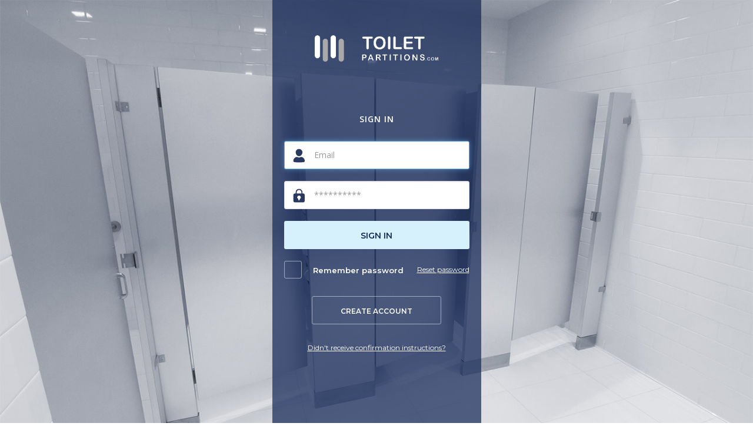

--- FILE ---
content_type: text/html; charset=utf-8
request_url: https://toiletpartitions.com/users/sign_in?return_to=https://accessories.toiletpartitions.com/product/american-specialties-0002-sm-stainless-steel-surface-mounted-paper-cup-dispenser-round/
body_size: 4041
content:
<!DOCTYPE html>
<html id='devise-html'>
  <head>
    <meta charset="utf-8" />
    <title>Toilet Partitions | Bathroom Stalls | Restroom Compartments</title>
    <meta name="csrf-param" content="authenticity_token" />
<meta name="csrf-token" content="R4HTfLXJiDZQRovsDqCacfK7yf1eAmFc9gGX-NI3yuDiNNj0Cp4Lmx0iF7_DrX2rITCE5REi8-wrWKenlyFFKQ" />

    <meta name="viewport" content="width=device-width, maximum-scale=1, initial-scale=1, user-scalable=0" />

      <link href="https://fonts.googleapis.com/css?family=Montserrat:400,600,700" rel="stylesheet" />
      <link href="https://fonts.googleapis.com/css?family=Open+Sans:300,400,600,700" rel="stylesheet" />
      <link rel="stylesheet" href="https://use.fontawesome.com/releases/v5.7.2/css/brands.css" integrity="sha384-BKw0P+CQz9xmby+uplDwp82Py8x1xtYPK3ORn/ZSoe6Dk3ETP59WCDnX+fI1XCKK" crossorigin="anonymous">
      <link rel="stylesheet" href="https://use.fontawesome.com/releases/v5.7.2/css/fontawesome.css" integrity="sha384-4aon80D8rXCGx9ayDt85LbyUHeMWd3UiBaWliBlJ53yzm9hqN21A+o1pqoyK04h+" crossorigin="anonymous">
    <link rel="stylesheet" href="https://toiletpartitions.com/assets/application-3379562553ae30a9a50b50b1f6008082413b80639972e0e8aeb334b62ec7e10b.css" media="all" />
  </head>

  <body id='devise-body'>
    <div class="container devise-container">
      <div class="row">
        <div id="transparency">
          <a href="https://toiletpartitions.com/">
            <img alt="Toilet Partitions logo" class="devise-logo" src="https://toiletpartitions.com/assets/logo-white-e7f374909b6b50eab1b247eb06a7de624d2189f1aa01544f894ed9d3556bf027.png" />
</a>          <div class="box-section only-box-section">
  <h2>Sign In</h2>

  <form class="new_user" id="new_user" action="/users/sign_in" accept-charset="UTF-8" method="post"><input name="utf8" type="hidden" value="&#x2713;" autocomplete="off" /><input type="hidden" name="authenticity_token" value="Y8LsZN1hvVP0di82yApsCnOCd-gLHBOjRSB61P1RfAckt50ckiT46p9L8bs2vFhcPNK0o2CcgJAOX3jYgRKYHw" autocomplete="off" />

    <div class="form-group">
      <label for="user_email"><input autofocus="autofocus" class="form-control" placeholder="Email" required="required" type="email" value="" name="user[email]" id="user_email" /></label>
      <img src="https://toiletpartitions.com/assets/login/icon-user-d02e7dff57f655459aa761fcd5efb169dc9f7548c8efb5d6d1c4d20b0350f0cf.png" />
    </div>

    <div class="form-group">
      <label for="user_password"><input autocomplete="off" class="form-control" placeholder="**********" required="required" type="password" name="user[password]" id="user_password" /></label>
      <img src="https://toiletpartitions.com/assets/login/icon-lock-b90d9de73f25f4ab99337d2be8581c06e570574aab11489305d13c23c0e8eadb.png" />
    </div>

    <div class="form-group">
      <button name="button" type="submit" class="tp-btn devise-button">
        <div class="anim"></div>
        <span>Sign In</span>
</button>    </div>

    <div class="form-group clearfix" style="margin-bottom: 30px;">
        <div class="float-left">
          <input name="user[remember_me]" type="hidden" value="0" autocomplete="off" /><input type="checkbox" value="1" name="user[remember_me]" id="user_remember_me" />
          <span class="alt-checkbox"></span>
          <label class="control-label" for="user_remember_password">Remember password</label>
        </div>
        <div class="float-right">
          <a class="control-label" style="text-decoration: underline;" href="/users/password/new">Reset password</a>
        </div>
    </div>

</form>
  <!-- Create Account Button -->
    <div class="devise-link-section" style="text-align: center; margin-top: 20px;">
      <a href="/users/sign_up">
        <button class='tp-btn devise-button-clear'>
          <div class='anim'></div>
          <span>Create Account</span>
        </button>
</a>    </div>
  
  <!-- Confirmation Instructions Link -->
    <div style="text-align: center; margin-top: 25px; margin-bottom: 30px;">
      <a class="control-label" style="text-decoration: underline; font-size: 12px; display: block;" href="/users/confirmation/new">Didn&#39;t receive confirmation instructions?</a>
    </div>
</div><!-- .box-section -->

          <script src="https://toiletpartitions.com/assets/application-bc2631a3a37523fbd0295b9c5905d92d1dd4311e8d52cbef68d5f31d486a84b0.js"></script>
          <script src="https://toiletpartitions.com/webpack/production/webpack-bundle-578d35bca02040dde4a4.js"></script>
        </div>
      </div>
    </div>
  </body>
</html>

--- FILE ---
content_type: text/css
request_url: https://toiletpartitions.com/assets/application-3379562553ae30a9a50b50b1f6008082413b80639972e0e8aeb334b62ec7e10b.css
body_size: 49003
content:
@-webkit-keyframes anim-in{0%{width:0%}100%{width:100%}}@-moz-keyframes anim-in{0%{width:0%}100%{width:100%}}@-ms-keyframes anim-in{0%{width:0%}100%{width:100%}}@keyframes anim-in{0%{width:0%}100%{width:100%}}@-webkit-keyframes anim-in-pseudo{0%{background:rgba(0,0,0,0.25)}100%{background:rgba(0,0,0,0)}}@-moz-keyframes anim-in-pseudo{0%{background:rgba(0,0,0,0.25)}100%{background:rgba(0,0,0,0)}}@-ms-keyframes anim-in-pseudo{0%{background:rgba(0,0,0,0.25)}100%{background:rgba(0,0,0,0)}}@keyframes anim-in-pseudo{0%{background:rgba(0,0,0,0.25)}100%{background:rgba(0,0,0,0)}}@-webkit-keyframes anim-out{0%{width:0%}100%{width:100%}}@-moz-keyframes anim-out{0%{width:0%}100%{width:100%}}@-ms-keyframes anim-out{0%{width:0%}100%{width:100%}}@keyframes anim-out{0%{width:0%}100%{width:100%}}@-webkit-keyframes anim-out-pseudo{0%{background:rgba(0,0,0,0.25)}100%{background:rgba(0,0,0,0)}}@-moz-keyframes anim-out-pseudo{0%{background:rgba(0,0,0,0.25)}100%{background:rgba(0,0,0,0)}}@-ms-keyframes anim-out-pseudo{0%{background:rgba(0,0,0,0.25)}100%{background:rgba(0,0,0,0)}}@keyframes anim-out-pseudo{0%{background:rgba(0,0,0,0.25)}100%{background:rgba(0,0,0,0)}}@-webkit-keyframes anim-bounce{0%,100%{transform:translateY(0)}50%{transform:translateY(5px)}}@-moz-keyframes anim-bounce{0%,100%{transform:translateY(0)}50%{transform:translateY(5px)}}@-ms-keyframes anim-bounce{0%,100%{transform:translateY(0)}50%{transform:translateY(5px)}}@keyframes anim-bounce{0%,100%{transform:translateY(0)}50%{transform:translateY(5px)}}.tp-btn{border:0 none;border-radius:3px;cursor:pointer;display:inline-block;font-family:'Montserrat', sans-serif;font-size:12px;font-weight:600;height:55px;line-height:55px;padding:0 30px;overflow:hidden;position:relative;text-align:center;text-decoration:none;text-transform:uppercase;transition:0.1s all;z-index:0}.tp-btn .anim{transform:translateY(-50%) translateX(-50%);position:absolute;top:50%;left:50%;z-index:-1}.tp-btn .anim:before{position:relative;content:'';display:block;margin-top:100%}.tp-btn .anim:after{content:'';position:absolute;top:0;bottom:0;left:0;right:0;border-radius:50%}.tp-btn:hover>.anim{animation:anim-out 0.75s}.tp-btn:hover>.anim:after{animation:anim-out-pseudo 0.75s}.tp-btn-white{background:#fff;color:#304478}.tp-btn-white:hover{color:#304478}.tp-btn-blue{background:#132658;color:#fff}.tp-btn-blue:hover{color:#fff}#configurator .alert{margin-bottom:10px}#configurator h2{color:#45474a;font-family:'Open Sans', sans-serif;font-size:18px;font-weight:bold;line-height:28px;margin:0 0 35px}#configurator .layout-template-flipped .polaroid{transform:scaleX(-1)}#configurator .layout-template{margin-bottom:35px}#configurator .layout-template .layout-template-choice{display:block;float:left;margin:0 20px 0 0;text-align:center}#configurator .layout-template .layout-template-choice:last-child{margin-right:0}#configurator .layout-template .layout-template-choice .polaroid{background:transparent no-repeat center center;background-size:90%;border:1px solid #dadada;height:92px;margin:0 auto 13px;width:115px}#configurator .layout-template .layout-template-choice .polaroid.alcove{background-image:url("https://bucketeer-3c1d1939-fb55-48b1-a450-bddcd4cfc2c8.s3.amazonaws.com/public/configurator/alcove.png")}#configurator .layout-template .layout-template-choice .polaroid.alcove-between-walls{background-image:url("https://bucketeer-3c1d1939-fb55-48b1-a450-bddcd4cfc2c8.s3.amazonaws.com/public/configurator/alcove-between-walls.png")}#configurator .layout-template .layout-template-choice .polaroid.no-walls{background-image:url("https://bucketeer-3c1d1939-fb55-48b1-a450-bddcd4cfc2c8.s3.amazonaws.com/public/configurator/no-walls.png")}#configurator .layout-template .layout-template-choice .polaroid.between-walls{background-image:url("https://bucketeer-3c1d1939-fb55-48b1-a450-bddcd4cfc2c8.s3.amazonaws.com/public/configurator/between-walls.png")}#configurator .layout-template .layout-template-choice .polaroid.left-wall{background-image:url("https://bucketeer-3c1d1939-fb55-48b1-a450-bddcd4cfc2c8.s3.amazonaws.com/public/configurator/left-wall.png")}#configurator .layout-template .layout-template-choice .tp-radio{height:auto}#configurator .layout-template .layout-template-choice .tp-radio label{background-position:center bottom;padding:0 0 33px}#configurator .continue{width:230px}#configurator .tp-checkbox{height:28px;margin-bottom:5px}#configurator .flip-layout{color:#45474a;font-weight:600}#configurator .configurator-inputs{margin-bottom:15px}#configurator .choose-urinal-screens .control-label{height:36px}#configurator .num-size-screens .screens-info{margin:25px 0}#configurator .num-size-screens .screens-info .glyphicon{margin-right:5px}#configurator .num-size-screens .screens-graphic-container{border-radius:5px;height:350px;margin:0 auto;padding:15px;width:150px}#configurator .num-size-screens .screens-graphic-container .screens-graphic{background-size:contain;height:100%;width:100%}#configurator .num-size-screens .screens-graphic-container .screens-graphic-side{background:url("https://bucketeer-3c1d1939-fb55-48b1-a450-bddcd4cfc2c8.s3.amazonaws.com/public/images/screens/screen-side-view.jpg") no-repeat center center;background-size:contain;height:100%;width:100%}#configurator .configurator-drawing{display:inline-block;position:relative}#configurator .configurator-drawing .configurator-overall-width{display:block;margin:0 auto 10px;text-align:center;width:100px;border:none;background:transparent}#configurator .configurator-drawing.cfg-layout-alcovecorner.layout-flipped .tpc-stall.tpc-stall-alcove .tpc-door-area .tpc-pilaster:first-child,#configurator .configurator-drawing.cfg-layout-alcoveclosed.layout-flipped .tpc-stall.tpc-stall-alcove .tpc-door-area .tpc-pilaster:first-child{height:20px;top:120px}#configurator .configurator-drawing.cfg-layout-corner .cfg-last-stall .tpc-pilaster:last-child,#configurator .configurator-drawing.cfg-layout-alcovecorner .cfg-last-stall .tpc-pilaster:last-child,#configurator .configurator-drawing.cfg-layout-freestanding .cfg-last-stall .tpc-pilaster:last-child{right:-7px}#configurator .configurator-drawing.cfg-layout-corner .tpc-stall-handicapped .tpc-pilaster:last-child,#configurator .configurator-drawing.cfg-layout-alcovecorner .tpc-stall-handicapped .tpc-pilaster:last-child,#configurator .configurator-drawing.cfg-layout-freestanding .tpc-stall-handicapped .tpc-pilaster:last-child{right:-6px}#configurator .configurator-drawing .tpc-partition{border:1px solid #acacac;float:left;height:125px;margin:0;position:relative;width:6px}#configurator .configurator-drawing .tpc-partition.tpc-partition-alcove{z-index:20}#configurator .configurator-drawing .tpc-partition input,#configurator .configurator-drawing .tpc-partition select{left:-102px;position:absolute;text-align:center;top:60px;width:80px;z-index:10}#configurator .configurator-drawing .tpc-partition.tpc-partition-handicapped{height:175px}#configurator .configurator-drawing .tpc-partition .tpc-alcove-partition-indicator{background:#000;height:240px;left:-120px;position:absolute;top:-1px;width:1px}#configurator .configurator-drawing .tpc-partition .tpc-alcove-partition-indicator .tpc-alcove-partition-container{left:-15px;position:relative;top:80px;width:60px}#configurator .configurator-drawing .tpc-partition .tpc-alcove-partition-indicator .tpc-alcove-partition-container input{display:inline;float:left;margin:0 2px 0 0;position:static;text-align:right;width:50px}#configurator .configurator-drawing .tpc-back-wall{border:1px solid #acacac;background-image:url("https://bucketeer-3c1d1939-fb55-48b1-a450-bddcd4cfc2c8.s3.amazonaws.com/public/configurator/stripes-h.png");height:12px;width:100%}#configurator .configurator-drawing .tpc-wall{border:1px solid #acacac;background-image:url("https://bucketeer-3c1d1939-fb55-48b1-a450-bddcd4cfc2c8.s3.amazonaws.com/public/configurator/stripes.png");float:left;height:150px;position:relative;width:12px;z-index:11}#configurator .configurator-drawing .tpc-wall.tpc-wall-handicapped{height:200px}#configurator .configurator-drawing .tpc-wall.tpc-wall-alcove{height:240px}#configurator .configurator-drawing .tpc-alcove-wall{border:1px solid #acacac;background-image:url("https://bucketeer-3c1d1939-fb55-48b1-a450-bddcd4cfc2c8.s3.amazonaws.com/public/configurator/stripes.png");clear:both;height:12px;left:-12px;position:absolute;top:240px;width:143px}#configurator .configurator-drawing .tpc-stall{float:left;position:relative;z-index:10;width:125px}#configurator .configurator-drawing .tpc-stall .stall-depth{display:block;left:50%;margin-left:-50px;position:absolute;top:60px;width:100px}#configurator .configurator-drawing .tpc-stall .width-input{display:block;left:50%;margin-left:-36px;position:absolute;text-align:center;top:10px;width:62px}#configurator .configurator-drawing .tpc-stall .width-input input{display:inline;margin-right:2px;text-align:right;width:50px}#configurator .configurator-drawing .tpc-stall .door-width-input{display:block;margin:10px auto;text-align:center;width:60px}#configurator .configurator-drawing .tpc-stall select{display:block;margin:0 auto;width:90px}#configurator .configurator-drawing .tpc-stall .tpc-toilet{background:transparent no-repeat center center;height:120px;margin:2px 40px 10px;width:65px;position:relative;z-index:4;background-image:url("https://bucketeer-3c1d1939-fb55-48b1-a450-bddcd4cfc2c8.s3.amazonaws.com/public/quotes/toilet.png")}@media all and (-webkit-min-device-pixel-ratio: 1.5),all and (-o-min-device-pixel-ratio: 3/2),all and (min--moz-device-pixel-ratio: 1.5),all and (min-device-pixel-ratio: 1.5){#configurator .configurator-drawing .tpc-stall .tpc-toilet{background-image:url("https://bucketeer-3c1d1939-fb55-48b1-a450-bddcd4cfc2c8.s3.amazonaws.com/public/quotes/toilet@2x.png");background-size:67px 120px}}#configurator .configurator-drawing .tpc-stall .tpc-door-area{padding-top:120px}#configurator .configurator-drawing .tpc-stall.tpc-stall-handicapped .tpc-door-area{padding-top:170px}#configurator .configurator-drawing .tpc-stall.tpc-stall-handicapped.tpc-stall-door-left .tpc-pilaster:first-child{width:13px}#configurator .configurator-drawing .tpc-stall.tpc-stall-handicapped.tpc-stall-door-left .tpc-pilaster:last-child{width:22px}#configurator .configurator-drawing .tpc-stall.tpc-stall-handicapped.tpc-stall-door-right .tpc-pilaster:first-child{width:22px}#configurator .configurator-drawing .tpc-stall.tpc-stall-handicapped.tpc-stall-door-right .tpc-pilaster:last-child{width:13px}#configurator .configurator-drawing .tpc-stall .tpc-door{background:black;float:left;height:5px;margin:0;position:relative;width:90px}#configurator .configurator-drawing .tpc-stall .tpc-door.tpc-door-left-in{transform-origin:left;transform:rotate(-15deg)}#configurator .configurator-drawing .tpc-stall .tpc-door.tpc-door-left-out{transform-origin:left;transform:rotate(15deg)}#configurator .configurator-drawing .tpc-stall .tpc-door.tpc-door-right-in{transform-origin:right;transform:rotate(15deg)}#configurator .configurator-drawing .tpc-stall .tpc-door.tpc-door-right-out{transform-origin:right;transform:rotate(-15deg)}#configurator .configurator-drawing .tpc-stall .tpc-pilaster{background:#a9a9a9;float:left;height:5px;position:relative;width:17px;z-index:10}#configurator .configurator-drawing .tpc-stall .tpc-pilaster:first-child{left:-5px}#configurator .configurator-drawing .tpc-stall .tpc-pilaster:last-child{right:-5px}#configurator .configurator-drawing .tpc-stall.cfg-after-handicapped .tpc-pilaster:first-child{left:0;margin-right:5px;width:12px}#configurator .configurator-drawing .tpc-stall.cfg-before-handicapped .tpc-pilaster:last-child{margin-left:4px;right:-1px;width:13px}#configurator .configurator-drawing .tpc-stall.tpc-stall-alcove .tpc-door-area{padding-top:210px;position:relative;width:125px}#configurator .configurator-drawing .tpc-stall.tpc-stall-alcove .tpc-door-area .tpc-pilaster{height:15px;position:absolute;right:-5px;width:5px}#configurator .configurator-drawing .tpc-stall.tpc-stall-alcove .tpc-door-area .tpc-pilaster:first-child{left:auto;top:125px}#configurator .configurator-drawing .tpc-stall.tpc-stall-alcove .tpc-door-area .tpc-pilaster:last-child{right:-6px;top:225px}#configurator .configurator-drawing .tpc-stall.tpc-stall-alcove .tpc-door-area .tpc-door{height:79px;position:absolute;right:-6px;top:143px;width:5px}#configurator .configurator-drawing .tpc-stall.tpc-stall-alcove .tpc-door-area .tpc-door.tpc-door-left-in{transform-origin:left;transform:rotate(-15deg);right:3px}#configurator .configurator-drawing .tpc-stall.tpc-stall-alcove .tpc-door-area .tpc-door.tpc-door-left-out{transform-origin:left;transform:rotate(15deg);right:-16px}#configurator .configurator-drawing .tpc-stall.tpc-stall-alcove .tpc-door-area .tpc-door.tpc-door-right-in{transform-origin:right;transform:rotate(15deg);right:3px}#configurator .configurator-drawing .tpc-stall.tpc-stall-alcove .tpc-door-area .tpc-door.tpc-door-right-out{transform-origin:right;transform:rotate(-15deg);right:-16px}#configurator .configurator-drawing .measurements{bottom:0;left:12px;position:absolute;right:12px;top:12px;z-index:5}#configurator .configurator-drawing .msm-stall-width{background:#000;height:1px;position:absolute;top:60px;text-align:center}#configurator .configurator-drawing .msm-stall-width .val{background:#fff;cursor:pointer;display:inline-block;padding:0 2px;position:relative;top:-8px}#configurator .configurator-drawing .msm-stall-depth{background:#000;height:61px;position:absolute;right:-60px;top:0;width:1px}#configurator .configurator-drawing .msm-stall-depth .cap{background:#000;height:1px;left:-40px;position:absolute;width:40px}#configurator .configurator-drawing .msm-stall-depth .cap.top{top:0}#configurator .configurator-drawing .msm-stall-depth .cap.bottom{bottom:0}#configurator .configurator-drawing .msm-stall-depth .val{position:relative;left:10px;top:20px;width:150px}#configurator .configurator-drawing.layout-flipped .tpc-stall-alcove .tpc-alcove-wall{left:auto;right:-12px}#configurator .configurator-drawing.layout-flipped .tpc-stall-alcove .tpc-door-area .tpc-pilaster:first-child{left:-5px}#configurator .configurator-drawing.layout-flipped .tpc-stall-alcove .tpc-door-area .tpc-pilaster:last-child{left:-6px}#configurator .configurator-drawing.layout-flipped .tpc-stall-alcove .tpc-door-area .tpc-door{left:-6px}#configurator .configurator-drawing.layout-flipped .tpc-stall-alcove .tpc-door{height:79px;position:absolute;right:-6px;top:143px;width:5px}#configurator .configurator-drawing.layout-flipped .tpc-stall-alcove .tpc-door.tpc-door-left-in{transform-origin:left;transform:rotate(-15deg);left:4px}#configurator .configurator-drawing.layout-flipped .tpc-stall-alcove .tpc-door.tpc-door-left-out{transform-origin:left;transform:rotate(15deg);left:-16px}#configurator .configurator-drawing.layout-flipped .tpc-stall-alcove .tpc-door.tpc-door-right-in{transform-origin:right;transform:rotate(15deg);left:4px}#configurator .configurator-drawing.layout-flipped .tpc-stall-alcove .tpc-door.tpc-door-right-out{transform-origin:right;transform:rotate(-15deg);left:-16px}#configurator .configurator-drawing.layout-flipped .tpc-partition input,#configurator .configurator-drawing.layout-flipped .tpc-partition select{left:15px}#configurator .configurator-drawing.layout-flipped .tpc-partition-alcove .tpc-alcove-partition-indicator{left:auto;right:-120px}#configurator .configurator-actions{margin:65px auto;width:auto}@media (min-width: 576px){#configurator .configurator-actions{width:490px}}#configurator .configurator-actions .tp-btn{float:left;width:235px}#configurator .configurator-actions .add-room{margin-right:20px;margin-bottom:20px}@media (min-width: 577px){#configurator .configurator-actions .add-room{margin-bottom:auto}}#configurator .saved-rooms>h2{text-transform:uppercase}#configurator .saved-rooms p{margin-bottom:40px}#configurator .saved-rooms .no-rooms{color:#666}#configurator .saved-rooms ul{margin:0;padding:0}#configurator .saved-rooms ul li{border-bottom:1px solid #e9e9e9;list-style-type:none;margin-bottom:20px;padding-bottom:20px}#configurator .saved-rooms ul li:last-child{border-bottom:0 none}#configurator .saved-rooms ul li span{color:#2e2f31;display:block;font-size:16px;font-family:'Open Sans', sans-serif;font-weight:bold;margin-bottom:10px;overflow:hidden}#configurator .saved-rooms ul li .tp-btn{height:40px;line-height:40px;padding:0 18px}#configurator .saved-rooms ul li .tp-btn.tp-btn-blue{margin-right:10px}#configurator .saved-rooms ul li .tp-btn.tp-btn-white{border:1px solid #dadada;margin-right:15px}#configurator .saved-rooms ul li .tp-btn.tp-btn-alt-white{background:#fff;border:1px solid #132658;color:#132658;margin-right:10px}#configurator .saved-rooms ul li .delete-room{border:1px solid #cd3333;border-radius:50px;bottom:15px;display:inline-block;color:#cd3333;height:25px;line-height:22px;padding-left:1px;position:relative;text-align:center;width:25px}#configurator .saved-rooms .get-price{margin-left:10px;padding:0 18px}#devise-html,#devise-body,.devise-container,.devise-container>.row,.devise-container>.row>div{min-height:100vh;height:auto}#devise-body{padding-top:0}.devise-container{background-image:url("https://bucketeer-3c1d1939-fb55-48b1-a450-bddcd4cfc2c8.s3.amazonaws.com/public/images/login/login-bg-576.jpg");background-position:top left;background-size:cover;color:white;width:100% !important}@media all and (min-width: 577px){.devise-container{background-image:url("https://bucketeer-3c1d1939-fb55-48b1-a450-bddcd4cfc2c8.s3.amazonaws.com/public/images/login/login-bg-992.jpg")}}@media all and (min-width: 993px){.devise-container{background-image:url("https://bucketeer-3c1d1939-fb55-48b1-a450-bddcd4cfc2c8.s3.amazonaws.com/public/images/login/login-bg-1366.jpg")}}@media all and (min-width: 1367px){.devise-container{background-image:url("https://bucketeer-3c1d1939-fb55-48b1-a450-bddcd4cfc2c8.s3.amazonaws.com/public/images/login/login-bg-2860.jpg")}}.devise-container .row>div{background-color:rgba(18,37,86,0.7);margin:auto;text-align:center;width:100%}@media (min-width: 992px){.devise-container .row>div{width:355px}}.devise-container .row>div .devise-logo{margin-top:60px;margin-bottom:50px;width:210px;max-width:288px}.devise-container .row>div .box-section{border:none;margin:0 auto;max-width:500px;padding-bottom:100px}.devise-container .row>div .box-section h2{font-size:14px;font-weight:600;margin-bottom:30px;text-align:center;text-transform:uppercase;color:white;letter-spacing:1px}.devise-container .row>div .box-section .form-group{position:relative}.devise-container .row>div .box-section .form-group.float-left{float:left}.devise-container .row>div .box-section .form-group>label{display:block;font-weight:400}.devise-container .row>div .box-section .form-group>label.control-label{display:inline-block}.devise-container .row>div .box-section .form-group>img{position:absolute;top:13px;left:15px;width:20px}.devise-container .row>div .box-section .form-control{height:48px;padding-left:50px;max-width:500px;background-color:white;color:#333333;border:1px solid #ddd;border-radius:3px;width:100%;margin-bottom:15px}.devise-container .row>div .box-section .form-control::placeholder,.devise-container .row>div .box-section .form-control:placeholder-shown,.devise-container .row>div .box-section .form-control::-webkit-placeholder,.devise-container .row>div .box-section .form-control::-webkit-input-placeholder,.devise-container .row>div .box-section .form-control::-moz-placeholder,.devise-container .row>div .box-section .form-control:-ms-input-placeholder{color:#304478;font-size:14px;font-style:italic}.devise-container .row>div .box-section .form-control:focus{color:#333333;background-color:white;border-color:#66afe9;outline:0;box-shadow:inset 0 1px 1px rgba(0,0,0,0.075),0 0 8px rgba(102,175,233,0.6)}.devise-container .row>div .box-section .devise-button{background-color:#d6f1fc;border-radius:3px;color:#122556;font-size:14px;font-weight:600;height:48px;line-height:48px;width:100%;border:none;cursor:pointer;transition:all 0.3s ease;margin-bottom:20px;position:relative;overflow:hidden;display:block;text-align:center;padding:0}.devise-container .row>div .box-section .devise-button span{display:inline-block;vertical-align:middle;line-height:48px;position:relative;z-index:1}.devise-container .row>div .box-section .devise-button .anim{position:absolute;top:50%;left:50%;transform:translateY(-50%) translateX(-50%);z-index:0}.devise-container .row>div .box-section .devise-button:hover{background-color:#c1e7f8;transform:translateY(-1px);box-shadow:0 2px 4px rgba(0,0,0,0.2)}.devise-container .row>div .box-section .devise-button:active{transform:translateY(0);box-shadow:0 1px 2px rgba(0,0,0,0.2)}.devise-container .row>div .box-section .tp-btn.devise-button{background-color:#d6f1fc;color:#122556;height:48px;line-height:48px;padding:0 30px;width:100%;font-size:14px;text-transform:uppercase}.devise-container .row>div .box-section .tp-btn.devise-button span{line-height:48px}.devise-container .row>div .box-section .devise-button-clear{background-color:transparent;border:1px solid rgba(255,255,255,0.5);border-radius:3px;color:white;margin-top:20px;margin-bottom:20px;width:70%;height:48px;line-height:48px;display:inline-block;text-align:center;transition:all 0.3s ease;cursor:pointer}.devise-container .row>div .box-section .devise-button-clear:hover{background-color:rgba(255,255,255,0.1);border-color:rgba(255,255,255,0.8)}.devise-container .row>div .box-section .devise-button-clear span{display:inline-block;vertical-align:middle;line-height:normal}.devise-container .row>div .box-section .registrations-sign-in{margin-top:40px;margin-bottom:0}.devise-container .row>div .box-section .registrations-sign-in .devise-button-clear{margin-top:10px}.devise-container .row>div .box-section .control-label{color:white;text-transform:none}.devise-container .row>div .box-section p.control-label{font-size:12px;font-weight:400;height:30px;line-height:30px}.devise-container .row>div .box-section a.control-label{height:30px;line-height:30px;display:inline-block;font-size:12px;font-weight:400;text-decoration:underline;color:white}.devise-container .row>div .box-section a.control-label:hover{color:#d6f1fc}.devise-container .row>div .box-section .clearfix:after{content:"";display:table;clear:both}.devise-container .row>div .box-section .clearfix .float-left{float:left}.devise-container .row>div .box-section .clearfix .float-left .control-label{margin-left:5px}.devise-container .row>div .box-section .clearfix .float-right{float:right}.devise-container .row>div .box-section .clearfix .float-right .control-label{line-height:30px;margin:0}.devise-container .row>div .box-section .float-clear{clear:both}.devise-container .row>div .box-section .devise-link-section{text-align:center;margin:20px 0}.devise-container .row>div .box-section .devise-link-section button{margin:0 auto}.devise-container .row>div .box-section .form-group{margin-bottom:20px;text-align:left}.devise-container .row>div .box-section .form-group input[type="email"],.devise-container .row>div .box-section .form-group input[type="text"],.devise-container .row>div .box-section .form-group input[type="password"]{color:#333333 !important;background-color:white !important}.devise-container .row>div .box-section .btn.devise-button{display:block;margin:20px auto}.devise-container .row>div .box-section input[type="checkbox"]{visibility:hidden;display:block;height:0;width:0;position:absolute;overflow:hidden}.devise-container .row>div .box-section input[type="checkbox"]+label{color:white;width:100%;margin-bottom:20px}.devise-container .row>div .box-section input[type="checkbox"]+span{box-sizing:border-box;padding:0;width:30px;height:30px;vertical-align:bottom;margin-right:10px;border:1px solid rgba(255,255,255,0.5);border-radius:3px;display:inline-block}.devise-container .row>div .box-section input[type=checkbox]:checked+span{color:white;position:relative;text-align:center}.devise-container .row>div .box-section input[type=checkbox]:checked+span:before{content:'';background-image:url("https://bucketeer-3c1d1939-fb55-48b1-a450-bddcd4cfc2c8.s3.amazonaws.com/public/images/login/tick-white.png");position:absolute;color:white;left:0;right:0;font-size:18px;height:30px;background-position:center;background-size:80%;background-repeat:no-repeat}#page-new-drawing .breadcrumbs{margin:25px 0 0}#page-new-drawing .step{background:no-repeat center 45px;height:815px;padding:185px 20px 20px}#page-new-drawing .step h2{color:#132658;font-family:'Montserrat', sans-serif;font-size:18px;font-weight:bold;line-height:30px;margin:0 0 25px;text-align:center;text-transform:uppercase}#page-new-drawing .step p{color:#45474a;font-family:'Open Sans', sans-serif;font-size:14px;font-weight:600;line-height:22px;margin:0 45px 25px}#page-new-drawing .step p.intro{height:85px;margin-bottom:0}#page-new-drawing .step.step-1{background-image:url("https://bucketeer-3c1d1939-fb55-48b1-a450-bddcd4cfc2c8.s3.amazonaws.com/public/drawings/step-1.png")}@media all and (-webkit-min-device-pixel-ratio: 1.5),all and (-o-min-device-pixel-ratio: 3/2),all and (min--moz-device-pixel-ratio: 1.5),all and (min-device-pixel-ratio: 1.5){#page-new-drawing .step.step-1{background-image:url("https://bucketeer-3c1d1939-fb55-48b1-a450-bddcd4cfc2c8.s3.amazonaws.com/public/drawings/step-1@2x.png");background-size:84px 98px}}#page-new-drawing .step.step-2{background-image:url("https://bucketeer-3c1d1939-fb55-48b1-a450-bddcd4cfc2c8.s3.amazonaws.com/public/drawings/step-2.png")}@media all and (-webkit-min-device-pixel-ratio: 1.5),all and (-o-min-device-pixel-ratio: 3/2),all and (min--moz-device-pixel-ratio: 1.5),all and (min-device-pixel-ratio: 1.5){#page-new-drawing .step.step-2{background-image:url("https://bucketeer-3c1d1939-fb55-48b1-a450-bddcd4cfc2c8.s3.amazonaws.com/public/drawings/step-2@2x.png");background-size:82px 97px}}#page-new-drawing .step.step-3{background-image:url("https://bucketeer-3c1d1939-fb55-48b1-a450-bddcd4cfc2c8.s3.amazonaws.com/public/drawings/step-3.png")}@media all and (-webkit-min-device-pixel-ratio: 1.5),all and (-o-min-device-pixel-ratio: 3/2),all and (min--moz-device-pixel-ratio: 1.5),all and (min-device-pixel-ratio: 1.5){#page-new-drawing .step.step-3{background-image:url("https://bucketeer-3c1d1939-fb55-48b1-a450-bddcd4cfc2c8.s3.amazonaws.com/public/drawings/step-3@2x.png");background-size:90px 96px}}#page-new-drawing .step.step-3 p{text-align:center}#page-new-drawing .checkboxes{margin-left:45px}#page-new-drawing .checkboxes .tp-checkbox{margin-bottom:12px}#page-new-drawing .other-material input{border:0 none;border-bottom:1px solid #45474a;border-radius:0;box-shadow:none;display:block;height:auto;margin-left:90px;padding:0;width:135px}#page-new-drawing .other-material label{color:#45474a;display:block;font-family:'Open Sans', sans-serif;font-size:14px;font-weight:600;line-height:28px;margin-left:90px}#page-new-drawing .submit.tp-btn-blue{display:block;margin:0 auto;width:230px}#page-new-drawing .tp-file-field+label{display:block;margin:0 auto 25px;width:200px}#page-new-drawing .fileName{font-size:14px;text-align:center;width:100%;display:flex;align-items:center;justify-content:center;padding-bottom:18px;white-space:nowrap;overflow:hidden}#page-new-drawing #approved-html{color:#ff0000;font-size:12px;margin:0px;padding:0px;padding-top:5px}#drawing-success-modal .close{position:relative;left:5px}#drawing-success-modal .modal-content{padding:15px 25px;border-top:10px solid}#drawing-success-modal .modal-content .colmn-border-right{border-right:1px solid #ddd;padding-top:0}#drawing-success-modal .modal-content .colmn-border-right .guest-sign-in .form-group{border-radius:3px;height:45px}#drawing-success-modal .modal-content .colmn-border-right .partition-image{height:110px;width:100%;background:transparent url("https://bucketeer-3c1d1939-fb55-48b1-a450-bddcd4cfc2c8.s3.amazonaws.com/public/home/bottom-1.png") no-repeat center;background-size:contain}#drawing-success-modal .modal-content .column-sign-in-form{padding:0px 40px}#drawing-success-modal .modal-content .column-sign-in-form .form-control{border-radius:3px;height:45px}#drawing-success-modal .modal-content h2{font-family:'Montserrat', sans-serif;font-size:24px;font-weight:500;margin-top:0}#drawing-success-modal .modal-content p{color:#8C8D8F;font-weight:normal;font-size:13px;font-family:'Montserrat', sans-serif;margin-bottom:30px;line-height:24px}#drawing-success-modal .modal-content p.text-danger{color:#a94442}#drawing-success-modal .modal-content a.tp-btn{border:1px solid;color:#8C8D8F;height:45px;line-height:45px;padding:0 35px}#drawing-success-modal .modal-footer{padding-top:18px;padding-bottom:5px;position:relative}#drawing-success-modal .modal-footer .link{font-family:'Montserrat', sans-serif;display:inline-block;height:30px;padding-top:17px;font-weight:600;font-size:13px}#drawing-success-modal .modal-footer .link.sign-up{float:left}#drawing-success-modal .modal-footer .link.forgot a{margin-right:10px}#drawing-success-modal .modal-footer .link a{color:#304478;text-decoration:underline}#drawing-success-modal .modal-footer button{height:44px;line-height:45px;padding:0 61px;font-weight:600}@-webkit-keyframes emailoctopus-fadein{0%{opacity:0}100%{opacity:.8}}@keyframes emailoctopus-fadein{0%{opacity:0}100%{opacity:.8}}@-webkit-keyframes emailoctopus-fadeout{0%{opacity:1}100%{opacity:0}}@keyframes emailoctopus-fadeout{0%{opacity:1}100%{opacity:0}}.emailoctopus-form-wrapper{padding:20px}.emailoctopus-form-wrapper .emailoctopus-success-message,.emailoctopus-form-wrapper .emailoctopus-error-message{display:none;opacity:0;background:#FFF;padding:10px;font-weight:700;border-radius:5px}.emailoctopus-form-wrapper .emailoctopus-success-message p,.emailoctopus-form-wrapper .emailoctopus-error-message p{font-weight:700}.emailoctopus-form-wrapper .emailoctopus-form-row{margin-bottom:15px}.emailoctopus-form-wrapper .emailoctopus-form-row .emailoctopus-label{display:inline-block;margin-bottom:15px;width:100%}.emailoctopus-form-wrapper .emailoctopus-form-row .emailoctopus-label~input{width:100%;background:#FFF;color:#000;padding:10px 20px}.emailoctopus-form-wrapper>br{display:none}.emailoctopus-form-wrapper .emailoctopus-form-copy-wrapper>br{display:none}.emailoctopus-form-wrapper .emailoctopus-form-row-hp{position:absolute;left:-5000px}.emailoctopus-form-wrapper .emailoctopus-form-row-subscribe{margin-top:20px}.emailoctopus-form-wrapper .emailoctopus-form-row-subscribe button{padding:5px 10px}.emailoctopus-form-wrapper .emailoctopus-fadein{-webkit-animation-name:emailoctopus-fadein;animation-name:emailoctopus-fadein;-webkit-animation-duration:1s;animation-duration:1s;-webkit-animation-delay:0s;animation-delay:0s;display:block;opacity:1}.emailoctopus-form-wrapper .emailoctopus-fadeout{-webkit-animation-name:emailoctopus-fadeout;animation-name:emailoctopus-fadeout;-webkit-animation-duration:2s;animation-duration:2s;-webkit-animation-delay:0s;animation-delay:0s;display:none;opacity:0}.emailoctopus-form-wrapper .emailoctopus-form-textarea-hidden{display:none}.emailoctopus-form-wrapper .emailoctopus-success-message{color:green;margin:0}.emailoctopus-form-wrapper .emailoctopus-success-message p{margin:0}.emailoctopus-form-wrapper .emailoctopus-success-message br{display:none}.emailoctopus-form-wrapper .emailoctopus-error-message{color:#e74c3c;margin:0}.emailoctopus-form-wrapper .emailoctopus-error-message p{margin:0}.emailoctopus-form-wrapper .emailoctopus-error-message br{display:none}.emailoctopus-form-wrapper .required{position:relative;display:inline-block;vertical-align:middle;color:#e74c3c;top:3px}.emailoctopus-form-wrapper .emailoctopus-referral{margin-top:15px}.emailoctopus-form-wrapper h1,.emailoctopus-form-wrapper h2,.emailoctopus-form-wrapper h3,.emailoctopus-form-wrapper h4,.emailoctopus-form-wrapper h5,.emailoctopus-form-wrapper h6{margin-top:0 !important;color:inherit !important}.emailoctopus-theme-light{border-radius:5px;color:#575757;padding:20px;background:#FFF}.emailoctopus-theme-light label{color:#575757}.emailoctopus-theme-light input{background:#FFF !important;border:1px solid #757575 !important}.emailoctopus-theme-dark{border-radius:5px;color:#EEE;padding:20px;background:#000}.emailoctopus-theme-dark label{color:#EEE}.emailoctopus-theme-dark input{color:#EEE !important;background:#000 !important;border:1px solid #EEE !important}.emailoctopus-theme-dark input::-webkit-input-placeholder{color:#EEE !important}.emailoctopus-theme-dark input::-ms-input-placeholder{color:#EEE !important}.emailoctopus-theme-dark input::placeholder{color:#EEE !important}.emailoctopus-theme-dark button{background-color:#FFF !important;color:#000}.emailoctopus-email-widget h2{padding:10px 0;font-weight:700}.emailoctopus-custom-colors{padding:20px}.emailoctopus-loading img{vertical-align:middle}.footer-form h3,.footer-nav .widget h3,.footer-nav .woocommerce .widget h3,.footer-nav .woocommerce.widget h3,.footer-nav .woocommerce-checkout .widget h3{color:#122556;text-transform:uppercase;font-size:14px;line-height:1.6em;margin:0;padding:0;background:none;border-radius:0;background-clip:padding-box;border:0}footer#site-footer .f-columns{padding:40px 0 30px;color:#666}@media (max-width: 767px){.footer-nav-wrapper{flex-direction:column;width:100%}}.footer-nav{flex-grow:2}@media (max-width: 767px){.footer-nav{flex-wrap:wrap}}.footer-nav .widget ul.menu li,.footer-nav .widget.widget_categories ul li{margin:0;padding:0}.footer-nav a{color:white;font-size:14px}.footer-form{min-width:300px;padding-left:15px;padding-right:15px}footer#site-footer .f-copyright{box-shadow:none;padding:30px 0}#footer .footer-content .newsletter-form{margin-bottom:30px}.footer-form .emailoctopus-form-wrapper.emailoctopus-custom-colors{padding:0;margin-bottom:.7em}.footer-form .emailoctopus-form-wrapper.emailoctopus-custom-colors .emailoctopus-heading{margin:0}.footer-form .emailoctopus-form-wrapper.emailoctopus-custom-colors .emailoctopus-form-copy-wrapper{display:flex;align-items:flex-end}.footer-form .emailoctopus-form-wrapper.emailoctopus-custom-colors .emailoctopus-form-row{margin-bottom:0}.footer-form .emailoctopus-form-wrapper.emailoctopus-custom-colors .emailoctopus-label{margin-bottom:0;font-weight:400;font-size:14px;text-transform:capitalize}.footer-form .emailoctopus-form-wrapper.emailoctopus-custom-colors .emailoctopus-custom-fields{border-radius:5px 0 0 5px;width:auto;padding:20px;margin:0;height:40px;border:none}.footer-form .emailoctopus-form-wrapper.emailoctopus-custom-colors .emailoctopus-form-row-subscribe{margin:0}.footer-form .emailoctopus-form-wrapper.emailoctopus-custom-colors .emailoctopus-form-row-subscribe button{margin:0;height:40px;border-radius:0 5px 5px 0;border:none}#footer .footer-content .newsletter-form .newsletter-input{border-radius:5px 0 0 5px;border:0 none;color:#2d2d2d;display:block;float:left;font-family:'Open Sans', sans-serif;font-size:14px;font-weight:600;height:55px;line-height:55px;margin:0;padding:0 20px;width:auto}#footer .footer-content .newsletter-form .newsletter-submit{background:#d6f1fc;border-radius:0 5px 5px 0;border:0 none;color:#132658;display:block;float:left;font-family:'Montserrat', sans-serif;font-size:14px;font-weight:600;height:55px;line-height:55px;margin:0;padding:0 10px;text-transform:uppercase}#footer .footer-content .social-icon{background:transparent no-repeat center center;display:inline-block;height:30px;margin-right:25px;text-indent:-9999px}#footer .footer-content .social-icon:last-child{margin-right:0}#footer .footer-copyright{color:#fff;font-family:"Lato";font-size:14px;font-weight:600;line-height:22.4px;margin-bottom:20px !important;text-align:center}@media (min-width: 600px) and (max-width: 992px){#footer .footer-content .footer-cols{flex-direction:row}#footer .footer-content .footer-cols .col{padding:0 20px}#footer .footer-content .footer-cols .col.newsletter{min-width:247px}}@media (max-width: 1024px){#footer .footer-content .newsletter-form .newsletter-input{font-size:12px;padding:0 10px;width:139px}#footer .footer-content .newsletter-form .newsletter-submit{font-size:12px;padding:0 10px}}#site-footer .row{padding-left:30px;padding-left:30px;padding-right:30px;padding-right:30px}@media only screen and (min-width: 40em) and (max-width: 61.94em){#site-footer .row{padding-left:10px;padding-left:0.625em;padding-right:10px;padding-right:0.625em}}@media only screen and (max-width: 40em){#site-footer .row{padding-left:10px;padding-left:0.625em;padding-right:10px;padding-right:0.625em}}#site-footer .row .row{padding:0}#site-footer .column,#site-footer .columns{padding-left:15px;padding-right:15px;width:100%;float:left}#site-footer .column+.column:last-child,#site-footer .columns+.column:last-child,#site-footer .column+.columns:last-child,#site-footer .columns+.columns:last-child{float:right}#site-footer .column+.column.end,#site-footer .columns+.column.end,#site-footer .column+.columns.end,#site-footer .columns+.columns.end{float:left}#site-footer .footer-content{max-width:100%}#site-footer .row{margin:0 auto;width:100%}#site-footer .row:before,#site-footer .row:after{content:" ";display:table}#site-footer .row:after{clear:both}#site-footer .row.collapse>.column,#site-footer .row.collapse>.columns{padding-left:0;padding-right:0}#site-footer .row.collapse .row{margin-left:0;margin-right:0}#site-footer .row .row{margin:0 -15px;max-width:none;width:auto}#site-footer .row .row:before,#site-footer .row .row:after{content:" ";display:table}#site-footer .row .row:after{clear:both}#site-footer .row .row.collapse{margin:0;max-width:none;width:auto}#site-footer .row .row.collapse:before,#site-footer .row .row.collapse:after{content:" ";display:table}#site-footer .row .row.collapse:after{clear:both}#site-footer .column,#site-footer .columns{padding-left:15px;padding-right:15px;width:100%;float:left}#site-footer .column+.column:last-child,#site-footer .columns+.column:last-child,#site-footer .column+.columns:last-child,#site-footer .columns+.columns:last-child{float:right}#site-footer .column+.column.end,#site-footer .columns+.column.end,#site-footer .column+.columns.end,#site-footer .columns+.columns.end{float:left}@media only screen{#site-footer .small-push-0{position:relative;left:0;right:auto}#site-footer .small-pull-0{position:relative;right:0;left:auto}#site-footer .small-push-1{position:relative;left:8.3333333333%;right:auto}#site-footer .small-pull-1{position:relative;right:8.3333333333%;left:auto}#site-footer .small-push-2{position:relative;left:16.6666666667%;right:auto}#site-footer .small-pull-2{position:relative;right:16.6666666667%;left:auto}#site-footer .small-push-3{position:relative;left:25%;right:auto}#site-footer .small-pull-3{position:relative;right:25%;left:auto}#site-footer .small-push-4{position:relative;left:33.3333333333%;right:auto}#site-footer .small-pull-4{position:relative;right:33.3333333333%;left:auto}#site-footer .small-push-5{position:relative;left:41.6666666667%;right:auto}#site-footer .small-pull-5{position:relative;right:41.6666666667%;left:auto}#site-footer .small-push-6{position:relative;left:50%;right:auto}#site-footer .small-pull-6{position:relative;right:50%;left:auto}#site-footer .small-push-7{position:relative;left:58.3333333333%;right:auto}#site-footer .small-pull-7{position:relative;right:58.3333333333%;left:auto}#site-footer .small-push-8{position:relative;left:66.6666666667%;right:auto}#site-footer .small-pull-8{position:relative;right:66.6666666667%;left:auto}#site-footer .small-push-9{position:relative;left:75%;right:auto}#site-footer .small-pull-9{position:relative;right:75%;left:auto}#site-footer .small-push-10{position:relative;left:83.3333333333%;right:auto}#site-footer .small-pull-10{position:relative;right:83.3333333333%;left:auto}#site-footer .small-push-11{position:relative;left:91.6666666667%;right:auto}#site-footer .small-pull-11{position:relative;right:91.6666666667%;left:auto}#site-footer .column,#site-footer .columns{position:relative;padding-left:15px;padding-right:15px;float:left}#site-footer .small-1{width:8.3333333333%}#site-footer .small-2{width:16.6666666667%}#site-footer .small-3{width:25%}#site-footer .small-4{width:33.3333333333%}#site-footer .small-5{width:41.6666666667%}#site-footer .small-6{width:50%}#site-footer .small-7{width:58.3333333333%}#site-footer .small-8{width:66.6666666667%}#site-footer .small-9{width:75%}#site-footer .small-10{width:83.3333333333%}#site-footer .small-11{width:91.6666666667%}#site-footer .small-12{width:100%}#site-footer .small-offset-0{margin-left:0 !important}#site-footer .small-offset-1{margin-left:8.3333333333% !important}#site-footer .small-offset-2{margin-left:16.6666666667% !important}#site-footer .small-offset-3{margin-left:25% !important}#site-footer .small-offset-4{margin-left:33.3333333333% !important}#site-footer .small-offset-5{margin-left:41.6666666667% !important}#site-footer .small-offset-6{margin-left:50% !important}#site-footer .small-offset-7{margin-left:58.3333333333% !important}#site-footer .small-offset-8{margin-left:66.6666666667% !important}#site-footer .small-offset-9{margin-left:75% !important}#site-footer .small-offset-10{margin-left:83.3333333333% !important}#site-footer .small-offset-11{margin-left:91.6666666667% !important}#site-footer .small-reset-order{float:left;left:auto;margin-left:0;margin-right:0;right:auto}#site-footer .column.small-centered,#site-footer .columns.small-centered{margin-left:auto;margin-right:auto;float:none}#site-footer .column.small-uncentered,#site-footer .columns.small-uncentered{float:left;margin-left:0;margin-right:0}#site-footer .column.small-centered:last-child,#site-footer .columns.small-centered:last-child{float:none}#site-footer .column.small-uncentered:last-child,#site-footer .columns.small-uncentered:last-child{float:left}#site-footer .column.small-uncentered.opposite,#site-footer .columns.small-uncentered.opposite{float:right}#site-footer .row.small-collapse>.column,#site-footer .row.small-collapse>.columns{padding-left:0;padding-right:0}#site-footer .row.small-collapse .row{margin-left:0;margin-right:0}#site-footer .row.small-uncollapse>.column,#site-footer .row.small-uncollapse>.columns{padding-left:15px;padding-right:15px;float:left}}@media only screen and (min-width: 40.0625em){#site-footer .medium-push-0{position:relative;left:0;right:auto}#site-footer .medium-pull-0{position:relative;right:0;left:auto}#site-footer .medium-push-1{position:relative;left:8.3333333333%;right:auto}#site-footer .medium-pull-1{position:relative;right:8.3333333333%;left:auto}#site-footer .medium-push-2{position:relative;left:16.6666666667%;right:auto}#site-footer .medium-pull-2{position:relative;right:16.6666666667%;left:auto}#site-footer .medium-push-3{position:relative;left:25%;right:auto}#site-footer .medium-pull-3{position:relative;right:25%;left:auto}#site-footer .medium-push-4{position:relative;left:33.3333333333%;right:auto}#site-footer .medium-pull-4{position:relative;right:33.3333333333%;left:auto}#site-footer .medium-push-5{position:relative;left:41.6666666667%;right:auto}#site-footer .medium-pull-5{position:relative;right:41.6666666667%;left:auto}#site-footer .medium-push-6{position:relative;left:50%;right:auto}#site-footer .medium-pull-6{position:relative;right:50%;left:auto}#site-footer .medium-push-7{position:relative;left:58.3333333333%;right:auto}#site-footer .medium-pull-7{position:relative;right:58.3333333333%;left:auto}#site-footer .medium-push-8{position:relative;left:66.6666666667%;right:auto}#site-footer .medium-pull-8{position:relative;right:66.6666666667%;left:auto}#site-footer .medium-push-9{position:relative;left:75%;right:auto}#site-footer .medium-pull-9{position:relative;right:75%;left:auto}#site-footer .medium-push-10{position:relative;left:83.3333333333%;right:auto}#site-footer .medium-pull-10{position:relative;right:83.3333333333%;left:auto}#site-footer .medium-push-11{position:relative;left:91.6666666667%;right:auto}#site-footer .medium-pull-11{position:relative;right:91.6666666667%;left:auto}#site-footer .column,#site-footer .columns{position:relative;padding-left:15px;padding-right:15px;float:left}#site-footer .medium-1{width:8.3333333333%}#site-footer .medium-2{width:16.6666666667%}#site-footer .medium-3{width:25%}#site-footer .medium-4{width:33.3333333333%}#site-footer .medium-5{width:41.6666666667%}#site-footer .medium-6{width:50%}#site-footer .medium-7{width:58.3333333333%}#site-footer .medium-8{width:66.6666666667%}#site-footer .medium-9{width:75%}#site-footer .medium-10{width:83.3333333333%}#site-footer .medium-11{width:91.6666666667%}#site-footer .medium-12{width:100%}#site-footer .medium-offset-0{margin-left:0 !important}#site-footer .medium-offset-1{margin-left:8.3333333333% !important}#site-footer .medium-offset-2{margin-left:16.6666666667% !important}#site-footer .medium-offset-3{margin-left:25% !important}#site-footer .medium-offset-4{margin-left:33.3333333333% !important}#site-footer .medium-offset-5{margin-left:41.6666666667% !important}#site-footer .medium-offset-6{margin-left:50% !important}#site-footer .medium-offset-7{margin-left:58.3333333333% !important}#site-footer .medium-offset-8{margin-left:66.6666666667% !important}#site-footer .medium-offset-9{margin-left:75% !important}#site-footer .medium-offset-10{margin-left:83.3333333333% !important}#site-footer .medium-offset-11{margin-left:91.6666666667% !important}#site-footer .medium-reset-order{float:left;left:auto;margin-left:0;margin-right:0;right:auto}#site-footer .column.medium-centered,#site-footer .columns.medium-centered{margin-left:auto;margin-right:auto;float:none}#site-footer .column.medium-uncentered,#site-footer .columns.medium-uncentered{float:left;margin-left:0;margin-right:0}#site-footer .column.medium-centered:last-child,#site-footer .columns.medium-centered:last-child{float:none}#site-footer .column.medium-uncentered:last-child,#site-footer .columns.medium-uncentered:last-child{float:left}#site-footer .column.medium-uncentered.opposite,#site-footer .columns.medium-uncentered.opposite{float:right}#site-footer .row.medium-collapse>.column,#site-footer .row.medium-collapse>.columns{padding-left:0;padding-right:0}#site-footer .row.medium-collapse .row{margin-left:0;margin-right:0}#site-footer .row.medium-uncollapse>.column,#site-footer .row.medium-uncollapse>.columns{padding-left:15px;padding-right:15px;float:left}#site-footer .push-0{position:relative;left:0;right:auto}#site-footer .pull-0{position:relative;right:0;left:auto}#site-footer .push-1{position:relative;left:8.3333333333%;right:auto}#site-footer .pull-1{position:relative;right:8.3333333333%;left:auto}#site-footer .push-2{position:relative;left:16.6666666667%;right:auto}#site-footer .pull-2{position:relative;right:16.6666666667%;left:auto}#site-footer .push-3{position:relative;left:25%;right:auto}#site-footer .pull-3{position:relative;right:25%;left:auto}#site-footer .push-4{position:relative;left:33.3333333333%;right:auto}#site-footer .pull-4{position:relative;right:33.3333333333%;left:auto}#site-footer .push-5{position:relative;left:41.6666666667%;right:auto}#site-footer .pull-5{position:relative;right:41.6666666667%;left:auto}#site-footer .push-6{position:relative;left:50%;right:auto}#site-footer .pull-6{position:relative;right:50%;left:auto}#site-footer .push-7{position:relative;left:58.3333333333%;right:auto}#site-footer .pull-7{position:relative;right:58.3333333333%;left:auto}#site-footer .push-8{position:relative;left:66.6666666667%;right:auto}#site-footer .pull-8{position:relative;right:66.6666666667%;left:auto}#site-footer .push-9{position:relative;left:75%;right:auto}#site-footer .pull-9{position:relative;right:75%;left:auto}#site-footer .push-10{position:relative;left:83.3333333333%;right:auto}#site-footer .pull-10{position:relative;right:83.3333333333%;left:auto}#site-footer .push-11{position:relative;left:91.6666666667%;right:auto}#site-footer .pull-11{position:relative;right:91.6666666667%;left:auto}}@media only screen and (min-width: 64.0625em){#site-footer .large-push-0{position:relative;left:0;right:auto}#site-footer .large-pull-0{position:relative;right:0;left:auto}#site-footer .large-push-1{position:relative;left:8.3333333333%;right:auto}#site-footer .large-pull-1{position:relative;right:8.3333333333%;left:auto}#site-footer .large-push-2{position:relative;left:16.6666666667%;right:auto}#site-footer .large-pull-2{position:relative;right:16.6666666667%;left:auto}#site-footer .large-push-3{position:relative;left:25%;right:auto}#site-footer .large-pull-3{position:relative;right:25%;left:auto}#site-footer .large-push-4{position:relative;left:33.3333333333%;right:auto}#site-footer .large-pull-4{position:relative;right:33.3333333333%;left:auto}#site-footer .large-push-5{position:relative;left:41.6666666667%;right:auto}#site-footer .large-pull-5{position:relative;right:41.6666666667%;left:auto}#site-footer .large-push-6{position:relative;left:50%;right:auto}#site-footer .large-pull-6{position:relative;right:50%;left:auto}#site-footer .large-push-7{position:relative;left:58.3333333333%;right:auto}#site-footer .large-pull-7{position:relative;right:58.3333333333%;left:auto}#site-footer .large-push-8{position:relative;left:66.6666666667%;right:auto}#site-footer .large-pull-8{position:relative;right:66.6666666667%;left:auto}#site-footer .large-push-9{position:relative;left:75%;right:auto}#site-footer .large-pull-9{position:relative;right:75%;left:auto}#site-footer .large-push-10{position:relative;left:83.3333333333%;right:auto}#site-footer .large-pull-10{position:relative;right:83.3333333333%;left:auto}#site-footer .large-push-11{position:relative;left:91.6666666667%;right:auto}#site-footer .large-pull-11{position:relative;right:91.6666666667%;left:auto}#site-footer .column,#site-footer .columns{position:relative;padding-left:15px;padding-right:15px;float:left}#site-footer .large-1{width:8.3333333333%}#site-footer .large-2{width:16.6666666667%}#site-footer .large-3{width:25%}#site-footer .large-4{width:33.3333333333%}#site-footer .large-5{width:41.6666666667%}#site-footer .large-6{width:50%}#site-footer .large-7{width:58.3333333333%}#site-footer .large-8{width:66.6666666667%}#site-footer .large-9{width:75%}#site-footer .large-10{width:83.3333333333%}#site-footer .large-11{width:91.6666666667%}#site-footer .large-12{width:100%}#site-footer .large-offset-0{margin-left:0 !important}#site-footer .large-offset-1{margin-left:8.3333333333% !important}#site-footer .large-offset-2{margin-left:16.6666666667% !important}#site-footer .large-offset-3{margin-left:25% !important}#site-footer .large-offset-4{margin-left:33.3333333333% !important}#site-footer .large-offset-5{margin-left:41.6666666667% !important}#site-footer .large-offset-6{margin-left:50% !important}#site-footer .large-offset-7{margin-left:58.3333333333% !important}#site-footer .large-offset-8{margin-left:66.6666666667% !important}#site-footer .large-offset-9{margin-left:75% !important}#site-footer .large-offset-10{margin-left:83.3333333333% !important}#site-footer .large-offset-11{margin-left:91.6666666667% !important}#site-footer .large-reset-order{float:left;left:auto;margin-left:0;margin-right:0;right:auto}#site-footer .column.large-centered,#site-footer .columns.large-centered{margin-left:auto;margin-right:auto;float:none}#site-footer .column.large-uncentered,#site-footer .columns.large-uncentered{float:left;margin-left:0;margin-right:0}#site-footer .column.large-centered:last-child,#site-footer .columns.large-centered:last-child{float:none}#site-footer .column.large-uncentered:last-child,#site-footer .columns.large-uncentered:last-child{float:left}#site-footer .column.large-uncentered.opposite,#site-footer .columns.large-uncentered.opposite{float:right}#site-footer .row.large-collapse>.column,#site-footer .row.large-collapse>.columns{padding-left:0;padding-right:0}#site-footer .row.large-collapse .row{margin-left:0;margin-right:0}#site-footer .row.large-uncollapse>.column,#site-footer .row.large-uncollapse>.columns{padding-left:15px;padding-right:15px;float:left}#site-footer .push-0{position:relative;left:0;right:auto}#site-footer .pull-0{position:relative;right:0;left:auto}#site-footer .push-1{position:relative;left:8.3333333333%;right:auto}#site-footer .pull-1{position:relative;right:8.3333333333%;left:auto}#site-footer .push-2{position:relative;left:16.6666666667%;right:auto}#site-footer .pull-2{position:relative;right:16.6666666667%;left:auto}#site-footer .push-3{position:relative;left:25%;right:auto}#site-footer .pull-3{position:relative;right:25%;left:auto}#site-footer .push-4{position:relative;left:33.3333333333%;right:auto}#site-footer .pull-4{position:relative;right:33.3333333333%;left:auto}#site-footer .push-5{position:relative;left:41.6666666667%;right:auto}#site-footer .pull-5{position:relative;right:41.6666666667%;left:auto}#site-footer .push-6{position:relative;left:50%;right:auto}#site-footer .pull-6{position:relative;right:50%;left:auto}#site-footer .push-7{position:relative;left:58.3333333333%;right:auto}#site-footer .pull-7{position:relative;right:58.3333333333%;left:auto}#site-footer .push-8{position:relative;left:66.6666666667%;right:auto}#site-footer .pull-8{position:relative;right:66.6666666667%;left:auto}#site-footer .push-9{position:relative;left:75%;right:auto}#site-footer .pull-9{position:relative;right:75%;left:auto}#site-footer .push-10{position:relative;left:83.3333333333%;right:auto}#site-footer .pull-10{position:relative;right:83.3333333333%;left:auto}#site-footer .push-11{position:relative;left:91.6666666667%;right:auto}#site-footer .pull-11{position:relative;right:91.6666666667%;left:auto}}#site-footer [class*="block-grid-"]{display:block;padding:0;margin:0 -0.625em}#site-footer [class*="block-grid-"]:before,#site-footer [class*="block-grid-"]:after{content:" ";display:table}#site-footer [class*="block-grid-"]:after{clear:both}#site-footer [class*="block-grid-"]>li{display:block;float:left;height:auto;padding:0 0.625em 1.25em}@media only screen{#site-footer .small-block-grid-1>li{list-style:none;width:100%}#site-footer .small-block-grid-1>li:nth-of-type(1n){clear:none}#site-footer .small-block-grid-1>li:nth-of-type(1n+1){clear:both}#site-footer .small-block-grid-2>li{list-style:none;width:50%}#site-footer .small-block-grid-2>li:nth-of-type(1n){clear:none}#site-footer .small-block-grid-2>li:nth-of-type(2n+1){clear:both}#site-footer .small-block-grid-3>li{list-style:none;width:33.3333333333%}#site-footer .small-block-grid-3>li:nth-of-type(1n){clear:none}#site-footer .small-block-grid-3>li:nth-of-type(3n+1){clear:both}#site-footer .small-block-grid-4>li{list-style:none;width:25%}#site-footer .small-block-grid-4>li:nth-of-type(1n){clear:none}#site-footer .small-block-grid-4>li:nth-of-type(4n+1){clear:both}#site-footer .small-block-grid-5>li{list-style:none;width:20%}#site-footer .small-block-grid-5>li:nth-of-type(1n){clear:none}#site-footer .small-block-grid-5>li:nth-of-type(5n+1){clear:both}#site-footer .small-block-grid-6>li{list-style:none;width:16.6666666667%}#site-footer .small-block-grid-6>li:nth-of-type(1n){clear:none}#site-footer .small-block-grid-6>li:nth-of-type(6n+1){clear:both}#site-footer .small-block-grid-7>li{list-style:none;width:14.2857142857%}#site-footer .small-block-grid-7>li:nth-of-type(1n){clear:none}#site-footer .small-block-grid-7>li:nth-of-type(7n+1){clear:both}#site-footer .small-block-grid-8>li{list-style:none;width:12.5%}#site-footer .small-block-grid-8>li:nth-of-type(1n){clear:none}#site-footer .small-block-grid-8>li:nth-of-type(8n+1){clear:both}#site-footer .small-block-grid-9>li{list-style:none;width:11.1111111111%}#site-footer .small-block-grid-9>li:nth-of-type(1n){clear:none}#site-footer .small-block-grid-9>li:nth-of-type(9n+1){clear:both}#site-footer .small-block-grid-10>li{list-style:none;width:10%}#site-footer .small-block-grid-10>li:nth-of-type(1n){clear:none}#site-footer .small-block-grid-10>li:nth-of-type(10n+1){clear:both}#site-footer .small-block-grid-11>li{list-style:none;width:9.0909090909%}#site-footer .small-block-grid-11>li:nth-of-type(1n){clear:none}#site-footer .small-block-grid-11>li:nth-of-type(11n+1){clear:both}#site-footer .small-block-grid-12>li{list-style:none;width:8.3333333333%}#site-footer .small-block-grid-12>li:nth-of-type(1n){clear:none}#site-footer .small-block-grid-12>li:nth-of-type(12n+1){clear:both}}@media only screen and (min-width: 40.0625em){#site-footer .medium-block-grid-1>li{list-style:none;width:100%}#site-footer .medium-block-grid-1>li:nth-of-type(1n){clear:none}#site-footer .medium-block-grid-1>li:nth-of-type(1n+1){clear:both}#site-footer .medium-block-grid-2>li{list-style:none;width:50%}#site-footer .medium-block-grid-2>li:nth-of-type(1n){clear:none}#site-footer .medium-block-grid-2>li:nth-of-type(2n+1){clear:both}#site-footer .medium-block-grid-3>li{list-style:none;width:33.3333333333%}#site-footer .medium-block-grid-3>li:nth-of-type(1n){clear:none}#site-footer .medium-block-grid-3>li:nth-of-type(3n+1){clear:both}#site-footer .medium-block-grid-4>li{list-style:none;width:25%}#site-footer .medium-block-grid-4>li:nth-of-type(1n){clear:none}#site-footer .medium-block-grid-4>li:nth-of-type(4n+1){clear:both}#site-footer .medium-block-grid-5>li{list-style:none;width:20%}#site-footer .medium-block-grid-5>li:nth-of-type(1n){clear:none}#site-footer .medium-block-grid-5>li:nth-of-type(5n+1){clear:both}#site-footer .medium-block-grid-6>li{list-style:none;width:16.6666666667%}#site-footer .medium-block-grid-6>li:nth-of-type(1n){clear:none}#site-footer .medium-block-grid-6>li:nth-of-type(6n+1){clear:both}#site-footer .medium-block-grid-7>li{list-style:none;width:14.2857142857%}#site-footer .medium-block-grid-7>li:nth-of-type(1n){clear:none}#site-footer .medium-block-grid-7>li:nth-of-type(7n+1){clear:both}#site-footer .medium-block-grid-8>li{list-style:none;width:12.5%}#site-footer .medium-block-grid-8>li:nth-of-type(1n){clear:none}#site-footer .medium-block-grid-8>li:nth-of-type(8n+1){clear:both}#site-footer .medium-block-grid-9>li{list-style:none;width:11.1111111111%}#site-footer .medium-block-grid-9>li:nth-of-type(1n){clear:none}#site-footer .medium-block-grid-9>li:nth-of-type(9n+1){clear:both}#site-footer .medium-block-grid-10>li{list-style:none;width:10%}#site-footer .medium-block-grid-10>li:nth-of-type(1n){clear:none}#site-footer .medium-block-grid-10>li:nth-of-type(10n+1){clear:both}#site-footer .medium-block-grid-11>li{list-style:none;width:9.0909090909%}#site-footer .medium-block-grid-11>li:nth-of-type(1n){clear:none}#site-footer .medium-block-grid-11>li:nth-of-type(11n+1){clear:both}#site-footer .medium-block-grid-12>li{list-style:none;width:8.3333333333%}#site-footer .medium-block-grid-12>li:nth-of-type(1n){clear:none}#site-footer .medium-block-grid-12>li:nth-of-type(12n+1){clear:both}}@media only screen and (min-width: 64.0625em){#site-footer .large-block-grid-1>li{list-style:none;width:100%}#site-footer .large-block-grid-1>li:nth-of-type(1n){clear:none}#site-footer .large-block-grid-1>li:nth-of-type(1n+1){clear:both}#site-footer .large-block-grid-2>li{list-style:none;width:50%}#site-footer .large-block-grid-2>li:nth-of-type(1n){clear:none}#site-footer .large-block-grid-2>li:nth-of-type(2n+1){clear:both}#site-footer .large-block-grid-3>li{list-style:none;width:33.3333333333%}#site-footer .large-block-grid-3>li:nth-of-type(1n){clear:none}#site-footer .large-block-grid-3>li:nth-of-type(3n+1){clear:both}#site-footer .large-block-grid-4>li{list-style:none;width:25%}#site-footer .large-block-grid-4>li:nth-of-type(1n){clear:none}#site-footer .large-block-grid-4>li:nth-of-type(4n+1){clear:both}#site-footer .large-block-grid-5>li{list-style:none;width:20%}#site-footer .large-block-grid-5>li:nth-of-type(1n){clear:none}#site-footer .large-block-grid-5>li:nth-of-type(5n+1){clear:both}#site-footer .large-block-grid-6>li{list-style:none;width:16.6666666667%}#site-footer .large-block-grid-6>li:nth-of-type(1n){clear:none}#site-footer .large-block-grid-6>li:nth-of-type(6n+1){clear:both}#site-footer .large-block-grid-7>li{list-style:none;width:14.2857142857%}#site-footer .large-block-grid-7>li:nth-of-type(1n){clear:none}#site-footer .large-block-grid-7>li:nth-of-type(7n+1){clear:both}#site-footer .large-block-grid-8>li{list-style:none;width:12.5%}#site-footer .large-block-grid-8>li:nth-of-type(1n){clear:none}#site-footer .large-block-grid-8>li:nth-of-type(8n+1){clear:both}#site-footer .large-block-grid-9>li{list-style:none;width:11.1111111111%}#site-footer .large-block-grid-9>li:nth-of-type(1n){clear:none}#site-footer .large-block-grid-9>li:nth-of-type(9n+1){clear:both}#site-footer .large-block-grid-10>li{list-style:none;width:10%}#site-footer .large-block-grid-10>li:nth-of-type(1n){clear:none}#site-footer .large-block-grid-10>li:nth-of-type(10n+1){clear:both}#site-footer .large-block-grid-11>li{list-style:none;width:9.0909090909%}#site-footer .large-block-grid-11>li:nth-of-type(1n){clear:none}#site-footer .large-block-grid-11>li:nth-of-type(11n+1){clear:both}#site-footer .large-block-grid-12>li{list-style:none;width:8.3333333333%}#site-footer .large-block-grid-12>li:nth-of-type(1n){clear:none}#site-footer .large-block-grid-12>li:nth-of-type(12n+1){clear:both}}@media only screen and (min-width: 90.0625em){#site-footer .xlarge-block-grid-1>li{list-style:none;width:100%}#site-footer .xlarge-block-grid-1>li:nth-of-type(1n){clear:none}#site-footer .xlarge-block-grid-1>li:nth-of-type(1n+1){clear:both}#site-footer .xlarge-block-grid-2>li{list-style:none;width:50%}#site-footer .xlarge-block-grid-2>li:nth-of-type(1n){clear:none}#site-footer .xlarge-block-grid-2>li:nth-of-type(2n+1){clear:both}#site-footer .xlarge-block-grid-3>li{list-style:none;width:33.3333333333%}#site-footer .xlarge-block-grid-3>li:nth-of-type(1n){clear:none}#site-footer .xlarge-block-grid-3>li:nth-of-type(3n+1){clear:both}#site-footer .xlarge-block-grid-4>li{list-style:none;width:25%}#site-footer .xlarge-block-grid-4>li:nth-of-type(1n){clear:none}#site-footer .xlarge-block-grid-4>li:nth-of-type(4n+1){clear:both}#site-footer .xlarge-block-grid-5>li{list-style:none;width:20%}#site-footer .xlarge-block-grid-5>li:nth-of-type(1n){clear:none}#site-footer .xlarge-block-grid-5>li:nth-of-type(5n+1){clear:both}#site-footer .xlarge-block-grid-6>li{list-style:none;width:16.6666666667%}#site-footer .xlarge-block-grid-6>li:nth-of-type(1n){clear:none}#site-footer .xlarge-block-grid-6>li:nth-of-type(6n+1){clear:both}#site-footer .xlarge-block-grid-7>li{list-style:none;width:14.2857142857%}#site-footer .xlarge-block-grid-7>li:nth-of-type(1n){clear:none}#site-footer .xlarge-block-grid-7>li:nth-of-type(7n+1){clear:both}#site-footer .xlarge-block-grid-8>li{list-style:none;width:12.5%}#site-footer .xlarge-block-grid-8>li:nth-of-type(1n){clear:none}#site-footer .xlarge-block-grid-8>li:nth-of-type(8n+1){clear:both}#site-footer .xlarge-block-grid-9>li{list-style:none;width:11.1111111111%}#site-footer .xlarge-block-grid-9>li:nth-of-type(1n){clear:none}#site-footer .xlarge-block-grid-9>li:nth-of-type(9n+1){clear:both}#site-footer .xlarge-block-grid-10>li{list-style:none;width:10%}#site-footer .xlarge-block-grid-10>li:nth-of-type(1n){clear:none}#site-footer .xlarge-block-grid-10>li:nth-of-type(10n+1){clear:both}#site-footer .xlarge-block-grid-11>li{list-style:none;width:9.0909090909%}#site-footer .xlarge-block-grid-11>li:nth-of-type(1n){clear:none}#site-footer .xlarge-block-grid-11>li:nth-of-type(11n+1){clear:both}#site-footer .xlarge-block-grid-12>li{list-style:none;width:8.3333333333%}#site-footer .xlarge-block-grid-12>li:nth-of-type(1n){clear:none}#site-footer .xlarge-block-grid-12>li:nth-of-type(12n+1){clear:both}}@media only screen and (min-width: 120.0625em){#site-footer .xxlarge-block-grid-1>li{list-style:none;width:100%}#site-footer .xxlarge-block-grid-1>li:nth-of-type(1n){clear:none}#site-footer .xxlarge-block-grid-1>li:nth-of-type(1n+1){clear:both}#site-footer .xxlarge-block-grid-2>li{list-style:none;width:50%}#site-footer .xxlarge-block-grid-2>li:nth-of-type(1n){clear:none}#site-footer .xxlarge-block-grid-2>li:nth-of-type(2n+1){clear:both}#site-footer .xxlarge-block-grid-3>li{list-style:none;width:33.3333333333%}#site-footer .xxlarge-block-grid-3>li:nth-of-type(1n){clear:none}#site-footer .xxlarge-block-grid-3>li:nth-of-type(3n+1){clear:both}#site-footer .xxlarge-block-grid-4>li{list-style:none;width:25%}#site-footer .xxlarge-block-grid-4>li:nth-of-type(1n){clear:none}#site-footer .xxlarge-block-grid-4>li:nth-of-type(4n+1){clear:both}#site-footer .xxlarge-block-grid-5>li{list-style:none;width:20%}#site-footer .xxlarge-block-grid-5>li:nth-of-type(1n){clear:none}#site-footer .xxlarge-block-grid-5>li:nth-of-type(5n+1){clear:both}#site-footer .xxlarge-block-grid-6>li{list-style:none;width:16.6666666667%}#site-footer .xxlarge-block-grid-6>li:nth-of-type(1n){clear:none}#site-footer .xxlarge-block-grid-6>li:nth-of-type(6n+1){clear:both}#site-footer .xxlarge-block-grid-7>li{list-style:none;width:14.2857142857%}#site-footer .xxlarge-block-grid-7>li:nth-of-type(1n){clear:none}#site-footer .xxlarge-block-grid-7>li:nth-of-type(7n+1){clear:both}#site-footer .xxlarge-block-grid-8>li{list-style:none;width:12.5%}#site-footer .xxlarge-block-grid-8>li:nth-of-type(1n){clear:none}#site-footer .xxlarge-block-grid-8>li:nth-of-type(8n+1){clear:both}#site-footer .xxlarge-block-grid-9>li{list-style:none;width:11.1111111111%}#site-footer .xxlarge-block-grid-9>li:nth-of-type(1n){clear:none}#site-footer .xxlarge-block-grid-9>li:nth-of-type(9n+1){clear:both}#site-footer .xxlarge-block-grid-10>li{list-style:none;width:10%}#site-footer .xxlarge-block-grid-10>li:nth-of-type(1n){clear:none}#site-footer .xxlarge-block-grid-10>li:nth-of-type(10n+1){clear:both}#site-footer .xxlarge-block-grid-11>li{list-style:none;width:9.0909090909%}#site-footer .xxlarge-block-grid-11>li:nth-of-type(1n){clear:none}#site-footer .xxlarge-block-grid-11>li:nth-of-type(11n+1){clear:both}#site-footer .xxlarge-block-grid-12>li{list-style:none;width:8.3333333333%}#site-footer .xxlarge-block-grid-12>li:nth-of-type(1n){clear:none}#site-footer .xxlarge-block-grid-12>li:nth-of-type(12n+1){clear:both}}#site-footer .widget h3,#site-footer .footer-form h3{text-transform:uppercase;font-size:14px;line-height:25.6px !important;margin:0 !important;padding:0}#site-footer .widget ul{list-style:none}#site-footer .footer-nav a{font-size:14px !important;font-weight:400 !important;line-height:10px !important}.footer-nav .widget ul.menu li,.footer-nav .widget.widget_categories ul li{margin:0;padding:0;line-height:24px}#site-footer{background-color:#304478}footer#site-footer.fc-dark .copytxt p{color:rgba(255,255,255,0.5);font-family:"Lato";font-size:14px;font-weight:600;line-height:22.4px;margin-bottom:20px}#footer .footer-content{margin-bottom:0 !important}#footer .footer-content h3{font-family:"Montserrat", sans-serif}#footer .footer-content ul li a:hover{color:#7CB6CE}#footer .footer-content ul li{font-weight:400;font-size:14px}#footer .footer-content .emailoctopus-form-row>label{margin-bottom:0}#footer .footer-content .emailoctopus-form-row>label .emailoctopus-label{font-size:14px;line-height:24px}#footer .footer-content .emailoctopus-form-row>label .required{color:rgba(255,255,255,0.4) !important}#footer .footer-content .emailoctopus-form-row>label .required::after{content:''}#footer .footer-content .emailoctopus-form-wrapper.emailoctopus-custom-colors{padding:0;margin-bottom:.7em}#footer .footer-content .emailoctopus-form-wrapper.emailoctopus-custom-colors .emailoctopus-form-copy-wrapper{display:flex;align-items:flex-end}#footer .footer-content .emailoctopus-form-wrapper.emailoctopus-custom-colors .emailoctopus-form-copy-wrapper .emailoctopus-form-row{margin-bottom:0;max-width:184px}#footer .footer-content .emailoctopus-form-wrapper.emailoctopus-custom-colors .emailoctopus-label{margin-bottom:0;font-weight:400;font-size:14px;text-transform:capitalize}#footer .footer-content .emailoctopus-form-row-subscribe button{font-weight:600;font-family:'OpenSans', sans-serif;font-size:14px;padding:5px 10px;text-transform:uppercase;background:#d6f1fc;color:#132658}#footer .footer-content .emailoctopus-custom-fields{max-width:184px !important;font-weight:400}@media (max-width: 1200px){footer#site-footer .f-columns section.column-widget{margin-bottom:30px}}#footer{background:#304478;padding-top:45px}#footer .footer-content{margin-bottom:50px}#footer .footer-content .footer-cols{display:flex;flex-direction:row;justify-content:space-between}#footer .footer-content .footer-cols .col{width:180px;padding:0 10px}#footer .footer-content .footer-cols .col.newsletter{min-width:323px}#footer .footer-content h3{color:#fff;font-family:'Montserrat', sans-serif;font-size:14px;font-weight:600;line-height:normal;margin:40px 0 25px;text-transform:uppercase}#footer .footer-content ul{margin:0;padding:0}#footer .footer-content ul li a{color:#fff;font-family:'Open Sans', sans-serif;font-size:14px;font-weight:600;line-height:24px}#footer .footer-content .newsletter-form{margin-bottom:30px}#footer .footer-content .newsletter-form .newsletter-input{border-radius:5px 0 0 5px;border:0 none;color:#2d2d2d;display:block;float:left;font-family:'Open Sans', sans-serif;font-size:14px;font-weight:600;height:55px;line-height:55px;margin:0;padding:0 20px}#footer .footer-content .newsletter-form .newsletter-submit{background:#d6f1fc;border-radius:0 5px 5px 0;border:0 none;color:#132658;display:block;float:left;font-family:'Montserrat', sans-serif;font-size:14px;font-weight:600;height:55px;line-height:55px;margin:0;padding:0 10px;text-transform:uppercase}#footer .footer-content .social-icon{background:transparent no-repeat center center;display:inline-block;height:30px;margin-right:25px;text-indent:-9999px}#footer .footer-content .social-icon:last-child{margin-right:0}#footer .footer-content .social-icon.facebook{width:17px;background-image:url("https://bucketeer-3c1d1939-fb55-48b1-a450-bddcd4cfc2c8.s3.amazonaws.com/public/footer/facebook.png")}@media all and (-webkit-min-device-pixel-ratio: 1.5),all and (-o-min-device-pixel-ratio: 3/2),all and (min--moz-device-pixel-ratio: 1.5),all and (min-device-pixel-ratio: 1.5){#footer .footer-content .social-icon.facebook{background-image:url("https://bucketeer-3c1d1939-fb55-48b1-a450-bddcd4cfc2c8.s3.amazonaws.com/public/footer/facebook@2x.png");background-size:17px 30px}}#footer .footer-content .social-icon.instagram{width:30px;background-image:url("https://bucketeer-3c1d1939-fb55-48b1-a450-bddcd4cfc2c8.s3.amazonaws.com/public/footer/instagram.png")}@media all and (-webkit-min-device-pixel-ratio: 1.5),all and (-o-min-device-pixel-ratio: 3/2),all and (min--moz-device-pixel-ratio: 1.5),all and (min-device-pixel-ratio: 1.5){#footer .footer-content .social-icon.instagram{background-image:url("https://bucketeer-3c1d1939-fb55-48b1-a450-bddcd4cfc2c8.s3.amazonaws.com/public/footer/instagram@2x.png");background-size:30px 30px}}#footer .footer-content .social-icon.linkedin{width:30px;background-image:url("https://bucketeer-3c1d1939-fb55-48b1-a450-bddcd4cfc2c8.s3.amazonaws.com/public/footer/linkedin.png")}@media all and (-webkit-min-device-pixel-ratio: 1.5),all and (-o-min-device-pixel-ratio: 3/2),all and (min--moz-device-pixel-ratio: 1.5),all and (min-device-pixel-ratio: 1.5){#footer .footer-content .social-icon.linkedin{background-image:url("https://bucketeer-3c1d1939-fb55-48b1-a450-bddcd4cfc2c8.s3.amazonaws.com/public/footer/linkedin@2x.png");background-size:30px 30px}}#footer .footer-content .social-icon.pinterest{width:24px;background-image:url("https://bucketeer-3c1d1939-fb55-48b1-a450-bddcd4cfc2c8.s3.amazonaws.com/public/footer/pinterest.png")}@media all and (-webkit-min-device-pixel-ratio: 1.5),all and (-o-min-device-pixel-ratio: 3/2),all and (min--moz-device-pixel-ratio: 1.5),all and (min-device-pixel-ratio: 1.5){#footer .footer-content .social-icon.pinterest{background-image:url("https://bucketeer-3c1d1939-fb55-48b1-a450-bddcd4cfc2c8.s3.amazonaws.com/public/footer/pinterest@2x.png");background-size:24px 30px}}#footer .footer-content .social-icon.twitter{background-size:cover;width:24px;background-image:url("https://bucketeer-3c1d1939-fb55-48b1-a450-bddcd4cfc2c8.s3.amazonaws.com/public/footer/twitter.jpg")}@media all and (-webkit-min-device-pixel-ratio: 1.5),all and (-o-min-device-pixel-ratio: 3/2),all and (min--moz-device-pixel-ratio: 1.5),all and (min-device-pixel-ratio: 1.5){#footer .footer-content .social-icon.twitter{background-image:url("https://bucketeer-3c1d1939-fb55-48b1-a450-bddcd4cfc2c8.s3.amazonaws.com/public/footer/twitter@2x.jpg");background-size:30px 40px}}#footer .footer-copyright{color:#fff;text-align:center}#footer .footer-copyright a{color:#fff;margin:auto 3px}@media (min-width: 600px) and (max-width: 992px){#footer .footer-content .footer-cols{flex-direction:row}#footer .footer-content .footer-cols .col{padding:0 20px}#footer .footer-content .footer-cols .col.newsletter{min-width:247px}}@media (max-width: 1024px){#footer .footer-content .newsletter-form .newsletter-input{font-size:12px;padding:0 10px;width:139px}#footer .footer-content .newsletter-form .newsletter-submit{font-size:12px;padding:0 10px}}@media (min-width: 400px) and (max-width: 600px){#footer .footer-content .footer-cols{flex-direction:column}#footer .footer-content .footer-cols .col{width:200px}}@media (max-width: 400px){#footer .footer-content .footer-cols{flex-direction:column}#footer .footer-content .footer-cols .col.newsletter{min-width:247px}}#site-footer .flex{display:flex}@media (max-width: 800px){#site-footer .flex{flex-wrap:wrap}}#site-footer .flex--column{flex-direction:column}#site-footer .flex--wrap{flex-wrap:wrap}#site-footer .justify--start{justify-content:flex-start}#site-footer .justify--center{justify-content:center}#site-footer .justify--end{justify-content:flex-end}#site-footer .justify--around{justify-content:space-around}#site-footer .justify--between{justify-content:space-between}#site-footer .align--start{align-items:flex-start}#site-footer .align--center{align-items:center}#site-footer .align--end{align-items:flex-end}#site-footer .align--stretch{align-items:stretch}#site-footer .align-self--start{align-self:flex-start}#site-footer .align-self--center{align-self:center}#site-footer .align-self--end{align-self:flex-end}#site-footer .align-self--stretch{align-self:stretch}#site-footer .grow{flex-grow:1}#site-footer .content{margin:0 auto;width:100%;max-width:92.857em;position:relative}#header a{-webkit-transition:all .20s ease-in-out;-moz-transition:all .20s ease-in-out;-ms-transition:all .20s ease-in-out;-o-transition:all .20s ease-in-out;transition:all .20s ease-in-out}#header .navbar-brand{background:transparent no-repeat 0 center;height:40px;line-height:40px;text-indent:-9999px;width:170px;background-image:url("https://bucketeer-3c1d1939-fb55-48b1-a450-bddcd4cfc2c8.s3.amazonaws.com/public/logo.png")}@media all and (-webkit-min-device-pixel-ratio: 1.5),all and (-o-min-device-pixel-ratio: 3/2),all and (min--moz-device-pixel-ratio: 1.5),all and (min-device-pixel-ratio: 1.5){#header .navbar-brand{background-image:url("https://bucketeer-3c1d1939-fb55-48b1-a450-bddcd4cfc2c8.s3.amazonaws.com/public/logo@2x.png");background-size:170px 36px}}#header .navbar-left,#header .navbar-right{max-height:40px}#dropdown-container{background:#e6e8e8;left:0;position:fixed;right:0;z-index:100}#dropdown-container .header-dropdown-menu{border-bottom:1px solid #dbdbdb;padding:30px 0;text-align:center}#dropdown-container .header-dropdown-menu .header-dropdown-menu-item{background:transparent no-repeat center top;color:#747474;display:inline-block;font-weight:bold;margin-right:100px}#dropdown-container .header-dropdown-menu .header-dropdown-menu-item:last-child{margin-right:0}#dropdown-container .header-dropdown-menu .header-dropdown-menu-item.quote{padding-top:114px;min-width:90px;padding-top:114px}@media all and (-webkit-min-device-pixel-ratio: 1.5),all and (-o-min-device-pixel-ratio: 3/2),all and (min--moz-device-pixel-ratio: 1.5),all and (min-device-pixel-ratio: 1.5){#dropdown-container .header-dropdown-menu .header-dropdown-menu-item.quote{background-size:90px 114px}}#dropdown-container .header-dropdown-menu .header-dropdown-menu-item.help-center{padding-top:99px;min-width:95px;padding-top:103px}@media all and (-webkit-min-device-pixel-ratio: 1.5),all and (-o-min-device-pixel-ratio: 3/2),all and (min--moz-device-pixel-ratio: 1.5),all and (min-device-pixel-ratio: 1.5){#dropdown-container .header-dropdown-menu .header-dropdown-menu-item.help-center{background-size:95px 99px}}#dropdown-container .header-dropdown-menu .header-dropdown-menu-item.washroom-accessories{padding-top:107px;min-width:109px;padding-top:114px}@media all and (-webkit-min-device-pixel-ratio: 1.5),all and (-o-min-device-pixel-ratio: 3/2),all and (min--moz-device-pixel-ratio: 1.5),all and (min-device-pixel-ratio: 1.5){#dropdown-container .header-dropdown-menu .header-dropdown-menu-item.washroom-accessories{background-size:109px 107px}}#dropdown-container .header-dropdown-menu .header-dropdown-menu-item.partitions{padding-top:113px;min-width:87px;padding-top:114px}@media all and (-webkit-min-device-pixel-ratio: 1.5),all and (-o-min-device-pixel-ratio: 3/2),all and (min--moz-device-pixel-ratio: 1.5),all and (min-device-pixel-ratio: 1.5){#dropdown-container .header-dropdown-menu .header-dropdown-menu-item.partitions{background-size:87px 113px}}#dropdown-container .header-dropdown-menu .header-dropdown-menu-item.screens{padding-top:99px;min-width:52px;padding-top:114px}@media all and (-webkit-min-device-pixel-ratio: 1.5),all and (-o-min-device-pixel-ratio: 3/2),all and (min--moz-device-pixel-ratio: 1.5),all and (min-device-pixel-ratio: 1.5){#dropdown-container .header-dropdown-menu .header-dropdown-menu-item.screens{background-size:52px 99px}}#dropdown-container .header-dropdown-menu .header-dropdown-menu-item.other-products{padding-top:89px;min-width:93px;padding-top:95px}@media all and (-webkit-min-device-pixel-ratio: 1.5),all and (-o-min-device-pixel-ratio: 3/2),all and (min--moz-device-pixel-ratio: 1.5),all and (min-device-pixel-ratio: 1.5){#dropdown-container .header-dropdown-menu .header-dropdown-menu-item.other-products{background-size:93px 89px}}#header .navbar{background:#fff;box-shadow:0px 16px 30px 0px rgba(0,0,0,0.06);margin:0;padding:20px 0}#header .navbar .container{width:auto;margin-right:40px;margin-left:40px}#header .navbar .navbar-brand{height:40px;line-height:40px;text-indent:-9999px;width:170px}@media all and (-webkit-min-device-pixel-ratio: 1.5),all and (-o-min-device-pixel-ratio: 3/2),all and (min--moz-device-pixel-ratio: 1.5),all and (min-device-pixel-ratio: 1.5){#header .navbar .navbar-brand{background-size:170px 36px}}#header .navbar .menu-btn{height:45px;line-height:45px;padding:0 22px;font-weight:normal;margin-top:-2px;margin-right:15px;display:none}#header .navbar .menu-btn .icon{margin-right:5px;font-size:17px}#header .navbar .nav.navbar-divided>li{border-right:1px solid #d8d8d8;margin:0}#header .navbar .nav.navbar-divided>li:last-child{border-right:0 none}#header .navbar .nav.navbar-divided>li:last-child>a{padding-right:0}#header .navbar .nav.navbar-divided>li.no-border{border:none}#header .navbar .nav.navbar-divided>li>a{padding-left:25px;padding-right:25px}#header .navbar .nav.navbar-divided>li>a.cart-nav{background:no-repeat right center;width:58px;height:40px;position:relative}@media all and (-webkit-min-device-pixel-ratio: 1.5),all and (-o-min-device-pixel-ratio: 3/2),all and (min--moz-device-pixel-ratio: 1.5),all and (min-device-pixel-ratio: 1.5){#header .navbar .nav.navbar-divided>li>a.cart-nav{background-size:33px 26px}}#header .navbar .nav.navbar-divided>li>a.cart-nav .cart_items_count{position:absolute;color:#CD3232;font-size:14px;top:-10px;right:-29px;font-weight:500;border:1.3px solid #CD3232;border-radius:50%;height:25px;width:25px;text-align:center;vertical-align:middle;line-height:23px}#header .navbar .nav.navbar-divided>li>a.tp-dropdown-trigger{background-position:90% center;background-position:right 25px center;padding-right:45px}#header .navbar .nav>li{margin-right:10px}#header .navbar .nav>.menu-bugger{margin-right:0}@media (min-width: 324px){#header .navbar .nav>.menu-bugger{margin-right:10px}}#header .navbar .nav>li:last-child{margin-right:0}#header .navbar .nav>li.phone{background:no-repeat 25px center;padding-left:46px;border-left:1px solid #d8d8d8}@media all and (-webkit-min-device-pixel-ratio: 1.5),all and (-o-min-device-pixel-ratio: 3/2),all and (min--moz-device-pixel-ratio: 1.5),all and (min-device-pixel-ratio: 1.5){#header .navbar .nav>li.phone{background-size:21px 21px}}#header .navbar .nav>li.phone>a{padding-left:17px}#header .navbar .nav>li.user-nav{background:no-repeat 15px 10px;padding-left:37px;border-right:none}@media all and (-webkit-min-device-pixel-ratio: 1.5),all and (-o-min-device-pixel-ratio: 3/2),all and (min--moz-device-pixel-ratio: 1.5),all and (min-device-pixel-ratio: 1.5){#header .navbar .nav>li.user-nav{background-size:22px 21px}}#header .navbar .nav>li.user-nav>a.tp-dropdown-trigger{padding-left:16px;background-position:120px 16px;padding-bottom:1px}#header .navbar .nav>li.user-nav .getting_msg{margin-left:15px;margin-bottom:-9px;display:block;color:#626366;font-family:'Montserrat';font-size:13px;vertical-align:bottom}#header .navbar .nav>li>a:hover,#header .navbar .nav>li>a:focus{background:#fff}#header .navbar .nav>li>a.tp-dropdown-trigger{background:no-repeat right center;padding-right:20px}@media all and (-webkit-min-device-pixel-ratio: 1.5),all and (-o-min-device-pixel-ratio: 3/2),all and (min--moz-device-pixel-ratio: 1.5),all and (min-device-pixel-ratio: 1.5){#header .navbar .nav>li>a.tp-dropdown-trigger{background-size:12px 7px}}#header .logged-in-menu,#header .logged-out-menu{border:0 none;border-radius:5px;font-family:'Montserrat', sans-serif;font-weight:600;text-align:center;text-transform:uppercase;top:80px}#header .logged-in-menu .arrow,#header .logged-out-menu .arrow{border-color:transparent;border-style:solid;border-bottom-color:#fff;border-top-width:0;border-width:11px;display:block;height:0;left:50%;margin-left:-11px;position:absolute;top:-22px;width:0}#header .logged-in-menu ul,#header .logged-out-menu ul{margin:0;padding:25px 15px}#header .logged-in-menu ul li,#header .logged-out-menu ul li{display:inline-block;margin-right:25px;margin:25px 25px 0 0}#header .logged-in-menu ul li:last-child,#header .logged-out-menu ul li:last-child{margin-right:0}#header .logged-in-menu ul li a,#header .logged-out-menu ul li a{background:no-repeat center top;color:#a9a9a9;font-size:12px;padding-top:45px;font-weight:600}@media all and (-webkit-min-device-pixel-ratio: 1.5),all and (-o-min-device-pixel-ratio: 3/2),all and (min--moz-device-pixel-ratio: 1.5),all and (min-device-pixel-ratio: 1.5){#header .logged-in-menu ul li a.my-account,#header .logged-out-menu ul li a.my-account{background-size:37px 25px}}@media all and (-webkit-min-device-pixel-ratio: 1.5),all and (-o-min-device-pixel-ratio: 3/2),all and (min--moz-device-pixel-ratio: 1.5),all and (min-device-pixel-ratio: 1.5){#header .logged-in-menu ul li a.track-orders,#header .logged-out-menu ul li a.track-orders{background-size:33px 25px}}@media all and (-webkit-min-device-pixel-ratio: 1.5),all and (-o-min-device-pixel-ratio: 3/2),all and (min--moz-device-pixel-ratio: 1.5),all and (min-device-pixel-ratio: 1.5){#header .logged-in-menu ul li a.wish-list,#header .logged-out-menu ul li a.wish-list{background-size:27px 25px}}#header .logged-in-menu{background:#fff no-repeat center 37px;padding:130px 0 0;right:-100px !important;width:350px}@media all and (-webkit-min-device-pixel-ratio: 1.5),all and (-o-min-device-pixel-ratio: 3/2),all and (min--moz-device-pixel-ratio: 1.5),all and (min-device-pixel-ratio: 1.5){#header .logged-in-menu{background-size:72px 72px}}#header .logged-in-menu .sign-out{background:no-repeat left center;color:#727272;font-size:13px;line-height:13px;padding-left:23px}@media all and (-webkit-min-device-pixel-ratio: 1.5),all and (-o-min-device-pixel-ratio: 3/2),all and (min--moz-device-pixel-ratio: 1.5),all and (min-device-pixel-ratio: 1.5){#header .logged-in-menu .sign-out{background-size:13px 13px}}#header .logged-out-menu{right:-100px !important;width:290px}#header .logged-out-menu .logged-out-menu-content{padding:30px 35px 10px}#header .logged-out-menu .logged-out-menu-content p{color:#a9a9a9;margin-bottom:15px}#header .logged-out-menu .logged-out-menu-content .tp-btn-blue,#header .logged-out-menu .logged-out-menu-content .tp-btn-white{display:block;font-size:13px;height:40px;line-height:40px}#header .logged-out-menu .logged-out-menu-content .tp-btn-blue{margin-bottom:20px}#header .logged-out-menu .logged-out-menu-content .tp-btn-white{border:1px solid #c6c6c6}#dropdown-container{background:#e6e8e8;left:0;position:fixed;right:0;z-index:100}#dropdown-container .header-dropdown-menu{border-bottom:1px solid #dbdbdb;padding:30px 0;text-align:center}#dropdown-container .header-dropdown-menu .header-dropdown-menu-item{background:transparent no-repeat center top;color:#747474;display:inline-block;font-weight:bold;margin-right:100px}#dropdown-container .header-dropdown-menu .header-dropdown-menu-item:last-child{margin-right:0}#dropdown-container .header-dropdown-menu .header-dropdown-menu-item.quote{padding-top:114px;min-width:90px;padding-top:114px}@media all and (-webkit-min-device-pixel-ratio: 1.5),all and (-o-min-device-pixel-ratio: 3/2),all and (min--moz-device-pixel-ratio: 1.5),all and (min-device-pixel-ratio: 1.5){#dropdown-container .header-dropdown-menu .header-dropdown-menu-item.quote{background-size:90px 114px}}#dropdown-container .header-dropdown-menu .header-dropdown-menu-item.help-center{padding-top:99px;min-width:95px;padding-top:103px}@media all and (-webkit-min-device-pixel-ratio: 1.5),all and (-o-min-device-pixel-ratio: 3/2),all and (min--moz-device-pixel-ratio: 1.5),all and (min-device-pixel-ratio: 1.5){#dropdown-container .header-dropdown-menu .header-dropdown-menu-item.help-center{background-size:95px 99px}}#dropdown-container .header-dropdown-menu .header-dropdown-menu-item.washroom-accessories{padding-top:107px;min-width:109px;padding-top:114px}@media all and (-webkit-min-device-pixel-ratio: 1.5),all and (-o-min-device-pixel-ratio: 3/2),all and (min--moz-device-pixel-ratio: 1.5),all and (min-device-pixel-ratio: 1.5){#dropdown-container .header-dropdown-menu .header-dropdown-menu-item.washroom-accessories{background-size:109px 107px}}#dropdown-container .header-dropdown-menu .header-dropdown-menu-item.partitions{padding-top:113px;min-width:87px;padding-top:114px}@media all and (-webkit-min-device-pixel-ratio: 1.5),all and (-o-min-device-pixel-ratio: 3/2),all and (min--moz-device-pixel-ratio: 1.5),all and (min-device-pixel-ratio: 1.5){#dropdown-container .header-dropdown-menu .header-dropdown-menu-item.partitions{background-size:87px 113px}}#dropdown-container .header-dropdown-menu .header-dropdown-menu-item.screens{padding-top:99px;min-width:52px;padding-top:114px}@media all and (-webkit-min-device-pixel-ratio: 1.5),all and (-o-min-device-pixel-ratio: 3/2),all and (min--moz-device-pixel-ratio: 1.5),all and (min-device-pixel-ratio: 1.5){#dropdown-container .header-dropdown-menu .header-dropdown-menu-item.screens{background-size:52px 99px}}#dropdown-container .header-dropdown-menu .header-dropdown-menu-item.other-products{padding-top:89px;min-width:93px;padding-top:95px}@media all and (-webkit-min-device-pixel-ratio: 1.5),all and (-o-min-device-pixel-ratio: 3/2),all and (min--moz-device-pixel-ratio: 1.5),all and (min-device-pixel-ratio: 1.5){#dropdown-container .header-dropdown-menu .header-dropdown-menu-item.other-products{background-size:93px 89px}}@media (min-width: 1050px){#header .navbar .navbar-left{margin-left:4%}}@media (max-width: 880px){#header .navbar .navbar-right li.user-nav,#header .navbar .navbar-right li.phone{display:none}#header .navbar .navbar-right li .menu-btn{margin-right:0}}@media (min-width: 768px){#header .navbar-nav>li>a{padding-top:10px;padding-bottom:10px}}@media (max-width: 800px){#header .container .navbar-header{float:left}#header .container .collapse{display:block;border-top:0}#header .container .collapse .navbar-right{margin-top:0;float:right}#header .container .collapse .navbar-right li{float:left}#header .navbar-nav>li>a{padding-bottom:10px;padding-top:10px}.navbar-nav>li>a{padding-top:10px;padding-bottom:10px}}@media (max-width: 430px){#header .navbar .menu-btn .icon{margin-right:0}#header .navbar .menu-btn .burger-menu-name{display:none}}/*! Pushy - v1.1.0 - 2017-1-30
* Pushy is a responsive off-canvas navigation menu using CSS transforms & transitions.
* https://github.com/christophery/pushy/
* by Christopher Yee */.pushy{position:fixed;width:300px;height:100%;top:0;z-index:9999;background:#fff;overflow:auto;font-weight:500;font-family:'Montserrat', sans-serif;-webkit-overflow-scrolling:touch}.pushy a{display:block;color:#304478;padding:10px 15px;background-color:#F5F5F5;text-decoration:none}.pushy a:hover{color:#304478}.pushy ul{list-style:none;padding-left:0}.pushy ul:first-child{margin-top:10px}.pushy.pushy-left{left:0}.pushy.pushy-right{right:0}.pushy .pushy-content{visibility:hidden}.pushy .pushy-content li.pushy-link.menu-close{padding-top:30px}.pushy .pushy-content li.pushy-link.menu-close a{font-family:'Montserrat', sans-serif;font-weight:bold;border:2px solid;display:block;line-height:10px;padding:5px 6px 6px 6px;position:absolute;right:5px;border-radius:50%;top:5px}.pushy .pushy-content .l-search{margin:10px auto 20px}.pushy .pushy-content .l-search form.ajax-search-form{background-color:#F5F5F5;border-radius:5px}.pushy .pushy-content .l-search form.ajax-search-form input{width:80%;height:52px;background-color:transparent;border:0;display:inline-block;float:left;padding-left:15px}.pushy .pushy-content .l-search form.ajax-search-form button{display:inline-block;width:20%;height:52px;background-color:transparent}.pushy .pushy-content li.pushy-menu-item{padding:0px 20px;border-bottom:1px solid #ffffff}.pushy .pushy-content li.seperature-top{margin-top:20px}.pushy .pushy-content li.seperature-bottom{margin-bottom:20px}.pushy .pushy-content li.group-top>button,.pushy .pushy-content li.group-top>a{border-radius:5px 5px 0 0}.pushy .pushy-content li.group-bottom>button,.pushy .pushy-content li.group-bottom>a{border-radius:0 0 5px 5px}.pushy .pushy-content a.with-icon{background-size:20px !important;padding-left:43px}.pushy .pushy-content a.with-icon.my-account{background:no-repeat 16px 13px;background-color:#F5F5F5}@media all and (-webkit-min-device-pixel-ratio: 1.5),all and (-o-min-device-pixel-ratio: 3/2),all and (min--moz-device-pixel-ratio: 1.5),all and (min-device-pixel-ratio: 1.5){.pushy .pushy-content a.with-icon.my-account{background-size:37px 25px}}.pushy .pushy-content a.with-icon.track-orders{background:no-repeat 16px 13px;background-color:#F5F5F5}@media all and (-webkit-min-device-pixel-ratio: 1.5),all and (-o-min-device-pixel-ratio: 3/2),all and (min--moz-device-pixel-ratio: 1.5),all and (min-device-pixel-ratio: 1.5){.pushy .pushy-content a.with-icon.track-orders{background-size:33px 25px}}.pushy .pushy-content a.with-icon.wish-list{background:no-repeat 16px 9px;background-color:#F5F5F5}@media all and (-webkit-min-device-pixel-ratio: 1.5),all and (-o-min-device-pixel-ratio: 3/2),all and (min--moz-device-pixel-ratio: 1.5),all and (min-device-pixel-ratio: 1.5){.pushy .pushy-content a.with-icon.wish-list{background-size:27px 25px}}.pushy .pushy-content a.with-icon.sign-out-2{background:no-repeat 15px 11px;background-size:17px !important;background-color:#F5F5F5}@media all and (-webkit-min-device-pixel-ratio: 1.5),all and (-o-min-device-pixel-ratio: 3/2),all and (min--moz-device-pixel-ratio: 1.5),all and (min-device-pixel-ratio: 1.5){.pushy .pushy-content a.with-icon.sign-out-2{background-size:27px 25px}}.pushy-left{-webkit-transform:translate3d(-300px, 0, 0);-ms-transform:translate3d(-300px, 0, 0);transform:translate3d(-300px, 0, 0)}.pushy-open-left .pushy-container,.pushy-open-left .push{-webkit-transform:translate3d(300px, 0, 0);-ms-transform:translate3d(300px, 0, 0);transform:translate3d(300px, 0, 0)}.pushy-right{-webkit-transform:translate3d(300px, 0, 0);-ms-transform:translate3d(300px, 0, 0);transform:translate3d(300px, 0, 0)}.pushy-open-right .pushy-container,.pushy-open-right .push{-webkit-transform:translate3d(-300px, 0, 0);-ms-transform:translate3d(-300px, 0, 0);transform:translate3d(-300px, 0, 0)}.pushy-open-left .pushy,.pushy-open-right .pushy{-webkit-transform:translate3d(0, 0, 0);-ms-transform:translate3d(0, 0, 0);transform:translate3d(0, 0, 0)}.pushy-open-left .pushy-content,.pushy-open-right .pushy-content{visibility:visible}.pushy-container,.pushy,.push{transition:transform 0.2s cubic-bezier(0.16, 0.68, 0.43, 0.99)}.pushy-content{transition:visibility 0.2s cubic-bezier(0.16, 0.68, 0.43, 0.99)}.site-overlay{display:none}.pushy-open-left .site-overlay,.pushy-open-right .site-overlay{display:block;position:fixed;top:0;right:0;bottom:0;left:0;z-index:9998;background-color:rgba(0,0,0,0.5);-webkit-animation:fade 500ms;animation:fade 500ms}@keyframes fade{0%{opacity:0}100%{opacity:1}}@-webkit-keyframes fade{0%{opacity:0}100%{opacity:1}}.pushy-submenu ul{padding-left:0px;transition:max-height 0.2s ease-in-out, visibility 0.2s ease-in-out}.pushy-submenu ul .pushy-link{transition:opacity 0.2s ease-in-out}.pushy-submenu ul a{border:none;background-color:#e3e3e3}.pushy-submenu button{width:100%;color:#304478;padding:10px 15px;background-color:#F5F5F5;border:0;text-align:left}.pushy-submenu button:hover{color:#304478}.pushy-submenu>a,.pushy-submenu>button{position:relative}.pushy-submenu>a::after,.pushy-submenu>button::after{content:'';display:block;height:11px;width:8px;position:absolute;top:50%;right:15px;-webkit-transform:translateY(-50%);-ms-transform:translateY(-50%);transform:translateY(-50%);transition:transform 0.2s}.pushy-submenu-closed ul{max-height:0;overflow:hidden;visibility:hidden}.pushy-submenu-closed .pushy-link{opacity:0}.pushy-submenu-open ul{max-height:1000px;visibility:visible}.pushy-submenu-open .pushy-link{opacity:1}.pushy-submenu-open a::after,.pushy-submenu-open button::after{-webkit-transform:translateY(-50%) rotate(90deg);-ms-transform:translateY(-50%) rotate(90deg);transform:translateY(-50%) rotate(90deg)}.dropup .caret,.navbar-fixed-bottom .dropdown .caret{border-top:0;border-bottom:4px dashed;border-bottom:4px solid \9;content:""}.dropup .dropdown-menu,.navbar-fixed-bottom .dropdown .dropdown-menu{top:auto;bottom:100%;margin-bottom:2px}@media (min-width: 768px){.navbar-right .dropdown-menu{right:0;left:auto}.navbar-right .dropdown-menu-left{left:0;right:auto}}.contact-info{background-color:transparent !important;border:1px solid #ededed !important;border-radius:6px;font-family:Lato;width:auto;margin-bottom:20px;min-width:200px;height:55px;padding:10px 15px}.contact-info .contact-info-title{color:black;font-size:12px;font-weight:300;display:block}.contact-info .contact-info-phone{color:#00baf1;font-size:14.4px;font-weight:700}.primary-font,#header .side-menu .woocommerce a.button,#header .side-menu .woocommerce-page a.button,#header .side-menu .woocommerce button.button,#header .side-menu .woocommerce-page button.button,#header .side-menu .woocommerce input.button,#header .side-menu .woocommerce-page input.button,#header .side-menu .woocommerce #respond input#submit,#header .side-menu .woocommerce-page #respond input#submit,#header .side-menu .woocommerce #content input.button,#header .side-menu .woocommerce-page #content input.button,#header .side-menu .woocommerce a.button.alt,#header .side-menu .woocommerce button.button.alt,#header .side-menu .woocommerce input.button.alt,#header .side-menu .woocommerce #respond input#submit.alt,#header .side-menu .woocommerce #content input.button.alt,#header .side-menu .woocommerce-page a.button.alt,#header .side-menu .woocommerce-page button.button.alt,#header .side-menu .woocommerce-page input.button.alt,#header .side-menu .woocommerce-page #respond input#submit.alt,#header .side-menu .woocommerce-page #content input.button.alt,.cart-menu #minicart-offcanvas .widget_shopping_cart .buttons a.checkout,.cart-menu #minicart-offcanvas .widget_shopping_cart .buttons a.view_cart,.cart-menu .woocommerce #minicart-offcanvas .widget_shopping_cart .buttons a.view_cart,#header .side-menu__form-header,#header .side-menu__info a,#header .side-menu__info .address,#header .side-menu__info .phone,#header .side-menu__info .company,#header .side-menu__header,.exploremenu li,.megamenu .accessories-menu__title,.megamenu .menu-col a{font-weight:600;font-family:"OpenSans", sans-serif;font-size:14px;text-transform:uppercase}#header .flex{display:flex}@media (max-width: 800px){#header .flex{flex-wrap:wrap}}#header .flex--column{flex-direction:column}#header .flex--wrap{flex-wrap:wrap}#header .justify--start{justify-content:flex-start}#header .justify--center{justify-content:center}#header .justify--end{justify-content:flex-end}#header .justify--around{justify-content:space-around}#header .justify--between{justify-content:space-between}#header .align--start{align-items:flex-start}#header .align--center{align-items:center}#header .align--end{align-items:flex-end}#header .align--stretch{align-items:stretch}#header .align-self--start{align-self:flex-start}#header .align-self--center{align-self:center}#header .align-self--end{align-self:flex-end}#header .align-self--stretch{align-self:stretch}#header .grow{flex-grow:1}#header .content{margin:0 auto;width:100%;max-width:100%;position:relative}#header{/*! Source: https://github.com/h5bp/html5-boilerplate/blob/master/src/css/main.css */}#header .nav{margin-bottom:0;padding-left:0;list-style:none}#header .nav:before,#header .nav:after{content:" ";display:table}#header .nav:after{clear:both}#header .nav>li{position:relative;display:block}#header .nav>li>a{position:relative;display:block;padding:10px 15px}#header .nav>li>a:hover,#header .nav>li>a:focus{text-decoration:none;background-color:#eeeeee}#header .nav>li.disabled>a{color:#777777}#header .nav>li.disabled>a:hover,#header .nav>li.disabled>a:focus{color:#777777;text-decoration:none;background-color:transparent;cursor:not-allowed}#header .nav .open>a,#header .nav .open>a:hover,#header .nav .open>a:focus{background-color:#eeeeee;border-color:#337ab7}#header .nav .nav-divider{height:1px;margin:9px 0;overflow:hidden;background-color:#e5e5e5}#header .nav>li>a>img{max-width:none}#header .nav-tabs{border-bottom:1px solid #ddd}#header .nav-tabs>li{float:left;margin-bottom:-1px}#header .nav-tabs>li>a{margin-right:2px;line-height:1.42857143;border:1px solid transparent;border-radius:4px 4px 0 0}#header .nav-tabs>li>a:hover{border-color:#eeeeee #eeeeee #ddd}#header .nav-tabs>li.active>a,#header .nav-tabs>li.active>a:hover,#header .nav-tabs>li.active>a:focus{color:#555555;background-color:#fff;border:1px solid #ddd;border-bottom-color:transparent;cursor:default}#header .nav-pills>li{float:left}#header .nav-pills>li>a{border-radius:4px}#header .nav-pills>li+li{margin-left:2px}#header .nav-pills>li.active>a,#header .nav-pills>li.active>a:hover,#header .nav-pills>li.active>a:focus{color:#fff;background-color:#337ab7}#header .nav-stacked>li{float:none}#header .nav-stacked>li+li{margin-top:2px;margin-left:0}#header .nav-justified,#header .nav-tabs.nav-justified{width:100%}#header .nav-justified>li,#header .nav-tabs.nav-justified>li{float:none}#header .nav-justified>li>a,#header .nav-tabs.nav-justified>li>a{text-align:center;margin-bottom:5px}#header .nav-justified>.dropdown .dropdown-menu{top:auto;left:auto}@media (min-width: 768px){#header .nav-justified>li,#header .nav-tabs.nav-justified>li{display:table-cell;width:1%}#header .nav-justified>li>a,#header .nav-tabs.nav-justified>li>a{margin-bottom:0}}#header .nav-tabs-justified,#header .nav-tabs.nav-justified{border-bottom:0}#header .nav-tabs-justified>li>a,#header .nav-tabs.nav-justified>li>a{margin-right:0;border-radius:4px}#header .nav-tabs-justified>.active>a,#header .nav-tabs.nav-justified>.active>a,#header .nav-tabs-justified>.active>a:hover,#header .nav-tabs.nav-justified>.active>a:hover,#header .nav-tabs-justified>.active>a:focus,#header .nav-tabs.nav-justified>.active>a:focus{border:1px solid #ddd}@media (min-width: 768px){#header .nav-tabs-justified>li>a,#header .nav-tabs.nav-justified>li>a{border-bottom:1px solid #ddd;border-radius:4px 4px 0 0}#header .nav-tabs-justified>.active>a,#header .nav-tabs.nav-justified>.active>a,#header .nav-tabs-justified>.active>a:hover,#header .nav-tabs.nav-justified>.active>a:hover,#header .nav-tabs-justified>.active>a:focus,#header .nav-tabs.nav-justified>.active>a:focus{border-bottom-color:#fff}}#header .tab-content>.tab-pane{display:none}#header .tab-content>.active{display:block}#header .nav-tabs .dropdown-menu{margin-top:-1px;border-top-right-radius:0;border-top-left-radius:0}#header .navbar{position:relative;min-height:50px;margin-bottom:20px;border:1px solid transparent}#header .navbar:before,#header .navbar:after{content:" ";display:table}#header .navbar:after{clear:both}@media (min-width: 768px){#header .navbar{border-radius:4px}}#header .navbar-header:before,#header .navbar-header:after{content:" ";display:table}#header .navbar-header:after{clear:both}@media (min-width: 768px){#header .navbar-header{float:left}}#header .navbar-collapse{overflow-x:visible;padding-right:15px;padding-left:15px;border-top:1px solid transparent;box-shadow:inset 0 1px 0 rgba(255,255,255,0.1);-webkit-overflow-scrolling:touch}#header .navbar-collapse:after{clear:both}#header .navbar-collapse.in{overflow-y:auto}@media (min-width: 768px){#header .navbar-collapse{width:auto;border-top:0;box-shadow:none}#header .navbar-collapse.collapse{height:auto !important;padding-bottom:0;overflow:visible !important}#header .navbar-collapse.in{overflow-y:visible}#header .navbar-fixed-top .navbar-collapse,#header .navbar-static-top .navbar-collapse,#header .navbar-fixed-bottom .navbar-collapse{padding-left:0;padding-right:0}}#header .navbar-fixed-top .navbar-collapse,#header .navbar-fixed-bottom .navbar-collapse{max-height:340px}@media (max-device-width: 480px) and (orientation: landscape){#header .navbar-fixed-top .navbar-collapse,#header .navbar-fixed-bottom .navbar-collapse{max-height:200px}}#header .container>.navbar-header,#header .container>.navbar-collapse,#header .container-fluid>.navbar-header,#header .container-fluid>.navbar-collapse{margin-right:-15px;margin-left:-15px}@media (min-width: 768px){#header .container>.navbar-header,#header .container>.navbar-collapse,#header .container-fluid>.navbar-header,#header .container-fluid>.navbar-collapse{margin-right:0;margin-left:0}}#header .navbar-static-top{z-index:1000;border-width:0 0 1px}@media (min-width: 768px){#header .navbar-static-top{border-radius:0}}#header .navbar-fixed-top,#header .navbar-fixed-bottom{position:fixed;right:0;left:0;z-index:1030}@media (min-width: 768px){#header .navbar-fixed-top,#header .navbar-fixed-bottom{border-radius:0}}#header .navbar-fixed-top{top:0;border-width:0 0 1px}#header .navbar-fixed-bottom{bottom:0;margin-bottom:0;border-width:1px 0 0}#header .navbar-brand{float:left;padding:15px 15px;font-size:18px;line-height:20px}#header .navbar-brand:hover,#header .navbar-brand:focus{text-decoration:none}#header .navbar-brand>img{display:block}@media (min-width: 768px){#header .navbar>.container .navbar-brand,#header .navbar>.container-fluid .navbar-brand{margin-left:-15px}}#header .navbar-toggle{position:relative;float:right;margin-right:15px;padding:9px 10px;margin-top:8px;margin-bottom:8px;background-color:transparent;background-image:none;border:1px solid transparent;border-radius:4px}#header .navbar-toggle:focus{outline:0}#header .navbar-toggle .icon-bar{display:block;width:22px;height:2px;border-radius:1px}#header .navbar-toggle .icon-bar+.icon-bar{margin-top:4px}@media (min-width: 768px){#header .navbar-toggle{display:none}}#header .navbar-nav{margin:7.5px -15px}#header .navbar-nav>li>a{padding-top:10px;padding-bottom:10px;line-height:20px}@media (max-width: 767px){#header .navbar-nav .open .dropdown-menu{position:static;float:none;width:auto;margin-top:0;background-color:transparent;border:0;box-shadow:none}#header .navbar-nav .open .dropdown-menu>li>a,#header .navbar-nav .open .dropdown-menu .dropdown-header{padding:5px 15px 5px 25px}#header .navbar-nav .open .dropdown-menu>li>a{line-height:20px}#header .navbar-nav .open .dropdown-menu>li>a:hover,#header .navbar-nav .open .dropdown-menu>li>a:focus{background-image:none}}@media (min-width: 768px){#header .navbar-nav{float:left;margin:0}#header .navbar-nav>li{float:left}}#header .navbar-form{margin-left:-15px;margin-right:-15px;padding:10px 15px;border-top:1px solid transparent;border-bottom:1px solid transparent;-webkit-box-shadow:inset 0 1px 0 rgba(255,255,255,0.1),0 1px 0 rgba(255,255,255,0.1);box-shadow:inset 0 1px 0 rgba(255,255,255,0.1),0 1px 0 rgba(255,255,255,0.1);margin-top:8px;margin-bottom:8px}@media (min-width: 768px){#header .navbar-form .form-group{display:inline-block;margin-bottom:0;vertical-align:middle}#header .navbar-form .form-control{display:inline-block;width:auto;vertical-align:middle}#header .navbar-form .form-control-static{display:inline-block}#header .navbar-form .input-group{display:inline-table;vertical-align:middle}#header .navbar-form .input-group .input-group-addon,#header .navbar-form .input-group .input-group-btn,#header .navbar-form .input-group .form-control{width:auto}#header .navbar-form .input-group>.form-control{width:100%}#header .navbar-form .control-label{margin-bottom:0;vertical-align:middle}#header .navbar-form .radio,#header .navbar-form .checkbox{display:inline-block;margin-top:0;margin-bottom:0;vertical-align:middle}#header .navbar-form .radio label,#header .navbar-form .checkbox label{padding-left:0}#header .navbar-form .radio input[type="radio"],#header .navbar-form .checkbox input[type="checkbox"]{position:relative;margin-left:0}#header .navbar-form .has-feedback .form-control-feedback{top:0}}@media (max-width: 767px){#header .navbar-form .form-group{margin-bottom:5px}#header .navbar-form .form-group:last-child{margin-bottom:0}}@media (min-width: 768px){#header .navbar-form{width:auto;border:0;margin-left:0;margin-right:0;padding-top:0;padding-bottom:0;-webkit-box-shadow:none;box-shadow:none}}#header .navbar-nav>li>.dropdown-menu{margin-top:0;border-top-right-radius:0;border-top-left-radius:0}#header .navbar-fixed-bottom .navbar-nav>li>.dropdown-menu{margin-bottom:0;border-top-right-radius:4px;border-top-left-radius:4px;border-bottom-right-radius:0;border-bottom-left-radius:0}#header .navbar-btn{margin-top:8px;margin-bottom:8px}#header .navbar-btn.btn-sm,#header .btn-group-sm>.navbar-btn.btn{margin-top:10px;margin-bottom:10px}#header .navbar-btn.btn-xs,#header .btn-group-xs>.navbar-btn.btn{margin-top:14px;margin-bottom:14px}#header .navbar-text{margin-top:15px;margin-bottom:15px}@media (min-width: 768px){#header .navbar-text{float:left;margin-left:15px;margin-right:15px}}@media (min-width: 768px){#header .navbar-left{float:left !important}#header .navbar-right{float:right !important;margin-right:-15px}#header .navbar-right~.navbar-right{margin-right:0}}#header .navbar-default{background-color:#f8f8f8;border-color:#e7e7e7}#header .navbar-default .navbar-brand{color:#777}#header .navbar-default .navbar-brand:hover,#header .navbar-default .navbar-brand:focus{color:#5e5e5e;background-color:transparent}#header .navbar-default .navbar-text{color:#777}#header .navbar-default .navbar-nav>li>a{color:#777}#header .navbar-default .navbar-nav>li>a:hover,#header .navbar-default .navbar-nav>li>a:focus{color:#333;background-color:transparent}#header .navbar-default .navbar-nav>.active>a,#header .navbar-default .navbar-nav>.active>a:hover,#header .navbar-default .navbar-nav>.active>a:focus{color:#555;background-color:#e7e7e7}#header .navbar-default .navbar-nav>.disabled>a,#header .navbar-default .navbar-nav>.disabled>a:hover,#header .navbar-default .navbar-nav>.disabled>a:focus{color:#ccc;background-color:transparent}#header .navbar-default .navbar-toggle{border-color:#ddd}#header .navbar-default .navbar-toggle:hover,#header .navbar-default .navbar-toggle:focus{background-color:#ddd}#header .navbar-default .navbar-toggle .icon-bar{background-color:#888}#header .navbar-default .navbar-collapse,#header .navbar-default .navbar-form{border-color:#e7e7e7}#header .navbar-default .navbar-nav>.open>a,#header .navbar-default .navbar-nav>.open>a:hover,#header .navbar-default .navbar-nav>.open>a:focus{background-color:#e7e7e7;color:#555}@media (max-width: 767px){#header .navbar-default .navbar-nav .open .dropdown-menu>li>a{color:#777}#header .navbar-default .navbar-nav .open .dropdown-menu>li>a:hover,#header .navbar-default .navbar-nav .open .dropdown-menu>li>a:focus{color:#333;background-color:transparent}#header .navbar-default .navbar-nav .open .dropdown-menu>.active>a,#header .navbar-default .navbar-nav .open .dropdown-menu>.active>a:hover,#header .navbar-default .navbar-nav .open .dropdown-menu>.active>a:focus{color:#555;background-color:#e7e7e7}#header .navbar-default .navbar-nav .open .dropdown-menu>.disabled>a,#header .navbar-default .navbar-nav .open .dropdown-menu>.disabled>a:hover,#header .navbar-default .navbar-nav .open .dropdown-menu>.disabled>a:focus{color:#ccc;background-color:transparent}}#header .navbar-default .navbar-link{color:#777}#header .navbar-default .navbar-link:hover{color:#333}#header .navbar-default .btn-link{color:#777}#header .navbar-default .btn-link:hover,#header .navbar-default .btn-link:focus{color:#333}#header .navbar-default .btn-link[disabled]:hover,#header .navbar-default .btn-link[disabled]:focus,#header fieldset[disabled] .navbar-default .btn-link:hover,#header fieldset[disabled] .navbar-default .btn-link:focus{color:#ccc}#header .navbar-inverse{background-color:#222;border-color:#090909}#header .navbar-inverse .navbar-brand{color:#9d9d9d}#header .navbar-inverse .navbar-brand:hover,#header .navbar-inverse .navbar-brand:focus{color:#fff;background-color:transparent}#header .navbar-inverse .navbar-text{color:#9d9d9d}#header .navbar-inverse .navbar-nav>li>a{color:#9d9d9d}#header .navbar-inverse .navbar-nav>li>a:hover,#header .navbar-inverse .navbar-nav>li>a:focus{color:#fff;background-color:transparent}#header .navbar-inverse .navbar-nav>.active>a,#header .navbar-inverse .navbar-nav>.active>a:hover,#header .navbar-inverse .navbar-nav>.active>a:focus{color:#fff;background-color:#090909}#header .navbar-inverse .navbar-nav>.disabled>a,#header .navbar-inverse .navbar-nav>.disabled>a:hover,#header .navbar-inverse .navbar-nav>.disabled>a:focus{color:#444;background-color:transparent}#header .navbar-inverse .navbar-toggle{border-color:#333}#header .navbar-inverse .navbar-toggle:hover,#header .navbar-inverse .navbar-toggle:focus{background-color:#333}#header .navbar-inverse .navbar-toggle .icon-bar{background-color:#fff}#header .navbar-inverse .navbar-collapse,#header .navbar-inverse .navbar-form{border-color:#101010}#header .navbar-inverse .navbar-nav>.open>a,#header .navbar-inverse .navbar-nav>.open>a:hover,#header .navbar-inverse .navbar-nav>.open>a:focus{background-color:#090909;color:#fff}@media (max-width: 767px){#header .navbar-inverse .navbar-nav .open .dropdown-menu>.dropdown-header{border-color:#090909}#header .navbar-inverse .navbar-nav .open .dropdown-menu .divider{background-color:#090909}#header .navbar-inverse .navbar-nav .open .dropdown-menu>li>a{color:#9d9d9d}#header .navbar-inverse .navbar-nav .open .dropdown-menu>li>a:hover,#header .navbar-inverse .navbar-nav .open .dropdown-menu>li>a:focus{color:#fff;background-color:transparent}#header .navbar-inverse .navbar-nav .open .dropdown-menu>.active>a,#header .navbar-inverse .navbar-nav .open .dropdown-menu>.active>a:hover,#header .navbar-inverse .navbar-nav .open .dropdown-menu>.active>a:focus{color:#fff;background-color:#090909}#header .navbar-inverse .navbar-nav .open .dropdown-menu>.disabled>a,#header .navbar-inverse .navbar-nav .open .dropdown-menu>.disabled>a:hover,#header .navbar-inverse .navbar-nav .open .dropdown-menu>.disabled>a:focus{color:#444;background-color:transparent}}#header .navbar-inverse .navbar-link{color:#9d9d9d}#header .navbar-inverse .navbar-link:hover{color:#fff}#header .navbar-inverse .btn-link{color:#9d9d9d}#header .navbar-inverse .btn-link:hover,#header .navbar-inverse .btn-link:focus{color:#fff}#header .navbar-inverse .btn-link[disabled]:hover,#header .navbar-inverse .btn-link[disabled]:focus,#header fieldset[disabled] .navbar-inverse .btn-link:hover,#header fieldset[disabled] .navbar-inverse .btn-link:focus{color:#444}#header .clearfix:before,#header .clearfix:after{content:" ";display:table}#header .clearfix:after{clear:both}#header .center-block{display:block;margin-left:auto;margin-right:auto}#header .pull-right{float:right !important}#header .pull-left{float:left !important}#header .hide{display:none !important}#header .show{display:block !important}#header .invisible{visibility:hidden}#header .text-hide{font:0/0 a;color:transparent;text-shadow:none;background-color:transparent;border:0}#header .hidden{display:none !important}#header .affix{position:fixed}@-ms-viewport{#header{width:device-width}}#header .visible-xs{display:none !important}#header .visible-sm{display:none !important}#header .visible-md{display:none !important}#header .visible-lg{display:none !important}#header .visible-xs-block,#header .visible-xs-inline,#header .visible-xs-inline-block,#header .visible-sm-block,#header .visible-sm-inline,#header .visible-sm-inline-block,#header .visible-md-block,#header .visible-md-inline,#header .visible-md-inline-block,#header .visible-lg-block,#header .visible-lg-inline,#header .visible-lg-inline-block{display:none !important}@media (max-width: 767px){#header .visible-xs{display:block !important}#header table.visible-xs{display:table !important}#header tr.visible-xs{display:table-row !important}#header th.visible-xs,#header td.visible-xs{display:table-cell !important}}@media (max-width: 767px){#header .visible-xs-block{display:block !important}}@media (max-width: 767px){#header .visible-xs-inline{display:inline !important}}@media (max-width: 767px){#header .visible-xs-inline-block{display:inline-block !important}}@media (min-width: 768px) and (max-width: 991px){#header .visible-sm{display:block !important}#header table.visible-sm{display:table !important}#header tr.visible-sm{display:table-row !important}#header th.visible-sm,#header td.visible-sm{display:table-cell !important}}@media (min-width: 768px) and (max-width: 991px){#header .visible-sm-block{display:block !important}}@media (min-width: 768px) and (max-width: 991px){#header .visible-sm-inline{display:inline !important}}@media (min-width: 768px) and (max-width: 991px){#header .visible-sm-inline-block{display:inline-block !important}}@media (min-width: 992px) and (max-width: 1199px){#header .visible-md{display:block !important}#header table.visible-md{display:table !important}#header tr.visible-md{display:table-row !important}#header th.visible-md,#header td.visible-md{display:table-cell !important}}@media (min-width: 992px) and (max-width: 1199px){#header .visible-md-block{display:block !important}}@media (min-width: 992px) and (max-width: 1199px){#header .visible-md-inline{display:inline !important}}@media (min-width: 992px) and (max-width: 1199px){#header .visible-md-inline-block{display:inline-block !important}}@media (min-width: 1200px){#header .visible-lg{display:block !important}#header table.visible-lg{display:table !important}#header tr.visible-lg{display:table-row !important}#header th.visible-lg,#header td.visible-lg{display:table-cell !important}}@media (min-width: 1200px){#header .visible-lg-block{display:block !important}}@media (min-width: 1200px){#header .visible-lg-inline{display:inline !important}}@media (min-width: 1200px){#header .visible-lg-inline-block{display:inline-block !important}}@media (max-width: 767px){#header .hidden-xs{display:none !important}}@media (min-width: 768px) and (max-width: 991px){#header .hidden-sm{display:none !important}}@media (min-width: 992px) and (max-width: 1199px){#header .hidden-md{display:none !important}}@media (min-width: 1200px){#header .hidden-lg{display:none !important}}#header .visible-print{display:none !important}@media print{#header .visible-print{display:block !important}#header table.visible-print{display:table !important}#header tr.visible-print{display:table-row !important}#header th.visible-print,#header td.visible-print{display:table-cell !important}}#header .visible-print-block{display:none !important}@media print{#header .visible-print-block{display:block !important}}#header .visible-print-inline{display:none !important}@media print{#header .visible-print-inline{display:inline !important}}#header .visible-print-inline-block{display:none !important}@media print{#header .visible-print-inline-block{display:inline-block !important}}@media print{#header .hidden-print{display:none !important}}#header body{color:#304478;font-family:'Open Sans', 'Helvetica Neue', Helvetica, Arial, sans-serif}#header body.no-padding-top{padding-top:0}#header h2{margin-bottom:30px;text-transform:uppercase}#header a{cursor:pointer}#header a:hover,#header a:focus,#header a:active{text-decoration:none}@media print{#header *,#header *:before,#header *:after{background:transparent !important;color:#000 !important;box-shadow:none !important;text-shadow:none !important}#header a,#header a:visited{text-decoration:underline}#header a[href]:after{content:" (" attr(href) ")"}#header abbr[title]:after{content:" (" attr(title) ")"}#header a[href^="#"]:after,#header a[href^="javascript:"]:after{content:""}#header pre,#header blockquote{border:1px solid #999;page-break-inside:avoid}#header thead{display:table-header-group}#header tr,#header img{page-break-inside:avoid}#header img{max-width:100% !important}#header p,#header h2,#header h3{orphans:3;widows:3}#header h2,#header h3{page-break-after:avoid}#header .navbar{display:none}#header .btn>.caret,#header .dropup>.btn>.caret{border-top-color:#000 !important}#header .label{border:1px solid #000}#header .table{border-collapse:collapse !important}#header .table td,#header .table th{background-color:#fff !important}#header .table-bordered th,#header .table-bordered td{border:1px solid #ddd !important}}#header .clearfix:before,#header .clearfix:after{content:" ";display:table}#header .clearfix:after{clear:both}#header .center-block{display:block;margin-left:auto;margin-right:auto}#header .pull-right{float:right !important}#header .pull-left{float:left !important}#header .hide{display:none !important}#header .show{display:block !important}#header .invisible{visibility:hidden}#header .text-hide{font:0/0 a;color:transparent;text-shadow:none;background-color:transparent;border:0}#header .hidden{display:none !important}#header .affix{position:fixed}@-ms-viewport{#header{width:device-width}}#header .visible-xs{display:none !important}#header .visible-sm{display:none !important}#header .visible-md{display:none !important}#header .visible-lg{display:none !important}#header .visible-xs-block,#header .visible-xs-inline,#header .visible-xs-inline-block,#header .visible-sm-block,#header .visible-sm-inline,#header .visible-sm-inline-block,#header .visible-md-block,#header .visible-md-inline,#header .visible-md-inline-block,#header .visible-lg-block,#header .visible-lg-inline,#header .visible-lg-inline-block{display:none !important}@media (max-width: 767px){#header .visible-xs{display:block !important}#header table.visible-xs{display:table !important}#header tr.visible-xs{display:table-row !important}#header th.visible-xs,#header td.visible-xs{display:table-cell !important}}@media (max-width: 767px){#header .visible-xs-block{display:block !important}}@media (max-width: 767px){#header .visible-xs-inline{display:inline !important}}@media (max-width: 767px){#header .visible-xs-inline-block{display:inline-block !important}}@media (min-width: 768px) and (max-width: 991px){#header .visible-sm{display:block !important}#header table.visible-sm{display:table !important}#header tr.visible-sm{display:table-row !important}#header th.visible-sm,#header td.visible-sm{display:table-cell !important}}@media (min-width: 768px) and (max-width: 991px){#header .visible-sm-block{display:block !important}}@media (min-width: 768px) and (max-width: 991px){#header .visible-sm-inline{display:inline !important}}@media (min-width: 768px) and (max-width: 991px){#header .visible-sm-inline-block{display:inline-block !important}}@media (min-width: 992px) and (max-width: 1199px){#header .visible-md{display:block !important}#header table.visible-md{display:table !important}#header tr.visible-md{display:table-row !important}#header th.visible-md,#header td.visible-md{display:table-cell !important}}@media (min-width: 992px) and (max-width: 1199px){#header .visible-md-block{display:block !important}}@media (min-width: 992px) and (max-width: 1199px){#header .visible-md-inline{display:inline !important}}@media (min-width: 992px) and (max-width: 1199px){#header .visible-md-inline-block{display:inline-block !important}}@media (min-width: 1200px){#header .visible-lg{display:block !important}#header table.visible-lg{display:table !important}#header tr.visible-lg{display:table-row !important}#header th.visible-lg,#header td.visible-lg{display:table-cell !important}}@media (min-width: 1200px){#header .visible-lg-block{display:block !important}}@media (min-width: 1200px){#header .visible-lg-inline{display:inline !important}}@media (min-width: 1200px){#header .visible-lg-inline-block{display:inline-block !important}}@media (max-width: 767px){#header .hidden-xs{display:none !important}}@media (min-width: 768px) and (max-width: 991px){#header .hidden-sm{display:none !important}}@media (min-width: 992px) and (max-width: 1199px){#header .hidden-md{display:none !important}}@media (min-width: 1200px){#header .hidden-lg{display:none !important}}#header .visible-print{display:none !important}@media print{#header .visible-print{display:block !important}#header table.visible-print{display:table !important}#header tr.visible-print{display:table-row !important}#header th.visible-print,#header td.visible-print{display:table-cell !important}}#header .visible-print-block{display:none !important}@media print{#header .visible-print-block{display:block !important}}#header .visible-print-inline{display:none !important}@media print{#header .visible-print-inline{display:inline !important}}#header .visible-print-inline-block{display:none !important}@media print{#header .visible-print-inline-block{display:inline-block !important}}@media print{#header .hidden-print{display:none !important}}#header body{color:#304478;font-family:'Open Sans', 'Helvetica Neue', Helvetica, Arial, sans-serif}#header body.no-padding-top{padding-top:0}#header h2{margin-bottom:30px;text-transform:uppercase}#header p{font-size:16px;font-weight:600;text-rendering:optimizeLegibility}#header a{cursor:pointer;line-height:22.4px}#header .all-accessories li a{line-height:23.0333px}#header a:hover,#header a:focus,#header a:active{text-decoration:none}@media (max-width: 800px){.nav-icon{display:none !important}}.nav-icon--search{fill:#122556}.nav-icon--search:hover{fill:#7CB6CE}.nav-icon--account{stroke:#122556}.nav-icon--account:hover{stroke:#7CB6CE}.nav-icon--menu{fill:#122556}.nav-icon--menu:hover{fill:#7CB6CE}.nav-icon--cart{fill:#122556;stroke:#122556}@media (max-width: 800px){.nav-icon--cart{display:block !important}}.nav-icon--cart:hover{fill:#7CB6CE;stroke:#7CB6CE}.nav-icon--cart:hover .nav-icon__count{border:1px solid #7CB6CE}.nav-icon__count{position:absolute;top:0;right:-5px;border:1px solid #122556;border-radius:50%;width:1.5em;height:1.5em;text-align:center}.nav-icon .submenu{display:none}.nav-icon:hover .submenu{display:block;line-height:22.4px !important}#header{position:relative}#header .navbar{display:flex;justify-content:center;flex-direction:column;align-items:center}#header .navbar .container{width:100%;max-width:100%;display:flex;height:40px;box-sizing:border-box;margin:0;padding-left:40px;padding-right:40px}#header .navbar .content{perspective:800px}@media (max-width: 800px){#header .navbar .navbar-left{display:none}}#header .navbar .menu-btn{background-color:#64AAC7;border-bottom-color:#64AAC7}@media (max-width: 800px){#header .navbar .menu-btn{display:block}}.admin-bar #header .navbar-fixed-top{top:32px}@keyframes fadeIn{0%{opacity:0;transform:rotateX(-90deg)}100%{opacity:1;transform:rotateX(0deg)}}@keyframes fadeOut{0%{opacity:1;transform:rotateX(0deg)}99%{opacity:0;transform:rotateX(-90deg)}100%{visibility:hidden}}.megamenu{position:absolute;top:20px;display:flex;height:500px;width:100%;max-width:100%;background:#fff;box-shadow:0px 16px 30px 0px rgba(0,0,0,0.06);z-index:900000;transform-origin:0px 0px;backface-visibility:hidden;animation:fadeIn .3s ease-out;padding-left:0}.megamenu--hidden{display:none}.megamenu .menu-col{display:flex;flex-direction:column;justify-content:space-around;height:100%;min-width:18%}.megamenu .menu-col a{display:flex;background-color:#f9f9f9;flex-grow:1;flex-direction:column;line-height:22.4px;align-items:center;justify-content:center;color:#a9a9a9}.megamenu .menu-col a:hover{color:#122556;background-color:white;box-shadow:0px 16px 30px 0px rgba(0,0,0,0.06)}.megamenu .menu-col__partitions .img{background:url("https://bucketeer-3c1d1939-fb55-48b1-a450-bddcd4cfc2c8.s3.amazonaws.com/public/header/partitions.png") center no-repeat;width:100px;height:100px}.megamenu .menu-col__screens .img{background:url("https://bucketeer-3c1d1939-fb55-48b1-a450-bddcd4cfc2c8.s3.amazonaws.com/public/header/screens.png") center no-repeat;width:100px;height:100px}.megamenu .menu-col__quote .img{background:url("https://bucketeer-3c1d1939-fb55-48b1-a450-bddcd4cfc2c8.s3.amazonaws.com/public/header/quote-me.png") center no-repeat;width:100px;height:100px}.megamenu .accessories-menu{padding:32px}.megamenu .accessories-menu__title{display:block;line-height:22.4px;text-align:left;color:#122556}.megamenu .accessories-menu__title:hover{color:#7CB6CE}.megamenu .accessories-menu__brand{text-align:left}.megamenu .accessories-menu__brand-nav{display:flex;margin-left:0;margin-bottom:32px;padding-left:0}.megamenu .accessories-menu__brand-nav li{list-style-type:none;width:100px;height:100px}.megamenu .accessories-menu__brand-nav li:last-child a{border-right:2px solid #f9f9f9}.megamenu .accessories-menu__brand-nav li a{width:100px;height:100%;display:flex;line-height:20.4833px !important;font-family:"OpenSans", sans-serif;flex-direction:column;align-items:center;justify-content:center;border:2px solid #f9f9f9;border-right:none;text-align:center;font-size:12.8px;text-transform:uppercase;color:#122556}.megamenu .accessories-menu__brand-nav li a:hover{color:#122556;background-color:white;box-shadow:0px 16px 30px 0px rgba(0,0,0,0.06)}.megamenu .accessories-menu__brand-nav li a .logo-wrapper{width:100%;height:100%;line-height:20.4833px;display:flex;align-items:center;justify-content:center}.megamenu .accessories-menu__brand-nav li a img{width:100%;max-width:50px;height:auto}.megamenu .accessories-menu__brand-nav li a span{width:100%;background:#f9f9f9}.megamenu .all-accessories{font-size:14.4px;line-height:23.0333px;margin-left:0;padding-left:0;display:flex;flex-wrap:wrap;align-items:center}.megamenu .all-accessories li{list-style-type:none;width:33%}.megamenu .all-accessories li a{display:block;color:#000;font-family:"OpenSans", sans-serif;font-size:14.4px}.megamenu .all-accessories li a:after{content:'';display:block;width:0px;border-bottom:1px solid #122556;transition:all .2s ease-out}.megamenu .all-accessories li a:hover{color:#122556}.megamenu .all-accessories li a:hover:after{width:80px}.megamenu .member-banner{background-image:linear-gradient(#3e4d88, #364376);padding:32px;position:relative;overflow:hidden;min-width:30%;line-height:26px;font-family:"Lato"}.megamenu .member-banner__header{color:#7CB6CE}.megamenu .member-banner__title{color:#ffffff;font-weight:600;text-transform:uppercase;margin-bottom:20px}.megamenu .member-banner__subtitle{text-transform:uppercase;color:#d6f1fc}.megamenu .member-banner__tag{background:url("https://bucketeer-3c1d1939-fb55-48b1-a450-bddcd4cfc2c8.s3.amazonaws.com/public/images/header/sales-tag.png") no-repeat;width:400px;height:400px;background-size:contain;display:none;position:absolute;left:0;bottom:-96px}@media (max-width: 768px){.megamenu .member-banner__tag{height:250px}}@media (min-width: 767px){.megamenu .member-banner__tag{display:block}}.exploremenu{position:absolute;padding-left:0;top:20px;display:flex;left:150px;height:150px;width:400px;max-width:100%;background:#fff;box-shadow:0px 16px 30px 0px rgba(0,0,0,0.06);z-index:900000;transform-origin:0px 0px;transform-style:preserve-3d;backface-visibility:hidden;animation:fadeIn .2s ease-out}.exploremenu--hidden{display:none}.exploremenu li{list-style-type:none;width:50%;height:100%;display:flex;flex-direction:column;justify-content:center;align-items:center;background-color:#f9f9f9;margin-bottom:1em}.exploremenu li a{display:flex;width:100%;height:100%;flex-direction:column;justify-content:center;align-items:center;background-color:#f9f9f9;color:#a9a9a9}.exploremenu li a:hover{color:#122556;background-color:white;box-shadow:0px 16px 30px 0px rgba(0,0,0,0.06)}.exploremenu__quoting{background:url("https://bucketeer-3c1d1939-fb55-48b1-a450-bddcd4cfc2c8.s3.amazonaws.com/public/header/quote-me.png") center no-repeat;width:100px;height:100px}.exploremenu__help{background:url("https://bucketeer-3c1d1939-fb55-48b1-a450-bddcd4cfc2c8.s3.amazonaws.com/public/images/header/help.png") center no-repeat;background-size:contain;width:100px;height:100px}.accountmenu{position:absolute;left:-70px;line-height:22.4px;width:200px;min-width:200px;padding:32px;max-width:100%;background:#fff;box-shadow:0px 16px 30px 0px rgba(0,0,0,0.06);z-index:900000}.accountmenu__header{display:block;font-weight:600;font-family:'OpenSans', sans-serif;font-size:14px;text-transform:uppercase;margin-bottom:1em}.accountmenu ul{margin-left:0;padding-left:0}.accountmenu ul li{list-style-type:none;display:flex;align-items:center}.accountmenu ul li a{font-weight:300;font-family:'OpenSans', sans-serif;font-size:16px;text-transform:uppercase;padding:.25em 0;margin-left:.5em;display:block}.accountmenu ul li a:hover{color:#7CB6CE}.search-bar{width:100%;background-color:#122556;height:96px;position:relative;top:20px;z-index:2;display:flex;align-items:center;justify-content:center;transform-origin:0px 0px;backface-visibility:hidden;animation:fadeIn .3s ease-out}.search-bar--hidden{display:none}.search-bar .l-search{width:90%;max-width:100%;position:relative}.search-bar .l-search .ajax-search-wrap input.ajax-search-input{-moz-border-radius:6px;-webkit-border-radius:6px;-ms-border-radius:6px;border-radius:6px;background-clip:padding-box;-webkit-box-shadow:none;-moz-box-shadow:none;box-shadow:none;height:55px;padding:0rem 1.25rem;padding-left:20px;padding-right:60px;font-size:17px;line-height:27.2px;font-weight:300;color:#000;background-color:#f5f5f5;width:100% !important;border-left:1px solid whitesmoke;border-right:1px solid whitesmoke;border-top:1px solid whitesmoke;border-bottom:1px solid whitesmoke}.search-bar .ajax-search-submit{background:transparent;border:none;text-align:center;cursor:pointer;display:block;position:absolute;right:17px;top:18px;width:45px;width:2.8125rem;height:45px;height:2.8125rem;text-align:center;float:right}#header .side-menu{padding:32px;line-height:26px;font-size:16px;position:fixed;width:25vw;max-width:500px;min-width:500px;height:100%;padding:2em;top:0;right:-500px;background:white;z-index:999999;transition:all .2s ease-out;overflow:auto}#header .side-menu--open{display:block;right:0}#header .side-menu__close{position:absolute;right:24px;top:21px;left:auto;color:black;font-size:25px}#header .side-menu__header{color:#7CB6CE;margin-bottom:0}#header .side-menu__info{padding-bottom:1em;border-bottom:1px solid #a9a9a9}#header .side-menu__info .contact-item{margin-bottom:1em}#header .side-menu__info .contact-item>a{line-height:26px}#header .side-menu__info .company{font-size:2em;text-transform:initial;margin-bottom:20px}#header .side-menu__info .phone{display:block;color:#7CB6CE;font-size:1.2em}#header .side-menu__info .address{display:block;font-size:1.2em;margin-bottom:1em}#header .side-menu__info a{color:#7CB6CE}#header .side-menu__form{padding-top:1em}#header .side-menu__form .wpcf7-form-control{color:rgba(0,0,0,0.75);font-size:14px;line-height:22.4px !important}#header .side-menu__form .wpcf7-form-control:focus{border-color:#999999}#header .side-menu__form p{margin-bottom:0}#header .side-menu__form p label{font-family:"Lato";width:100%}#header .side-menu__form .submit-group{text-align:center}#header .side-menu__form .submit-group .availability{font-weight:300;font-family:'OpenSans', sans-serif}#header .side-menu__form-header{margin-bottom:2em}#header .social-icons{margin:0;padding:0;display:block;list-style:none}#header .fab{font-family:"Font Awesome 5 Brands" !important}#header .social-icons li{display:inline-block;padding:0;text-align:center}#header .social-icons li a{text-decoration:none;transition:all .20s ease-in-out}#header .social-icons li a:hover:before{color:#333;background-color:#dedede}#header .social-icons li a:before{font-weight:normal;font-style:normal;display:inline-block;color:#fff;font-size:18px;width:40px;height:40px;line-height:40px;-moz-border-radius:30px;-webkit-border-radius:30px;-ms-border-radius:30px;border-radius:30px;background-clip:padding-box;background-color:#333}#header .social-icons li.twitter a:before{background-color:#54c1de}#header .social-icons li.facebook a:before{background-color:#6686b7}#header .social-icons li.linkedin a:before{background-color:#50a5c1}#header .social-icons li.pinterest a:before{background-color:#ff5e64}#header .social-icons li.youtube a:before{background-color:#ef4343}#header .social-icons li.instagram a:before{background-color:#34648B}label#talk-about{margin-bottom:26px}.slide-from-right.off-menu{z-index:999999;right:-500px}.slide-from-left.off-menu{z-index:1000}.cart-menu{position:fixed;width:25vw;max-width:500px;min-width:500px;height:100vh;padding:2em;top:0;right:-500px;background:white;z-index:999999;transition:all .2s ease-out;visibility:visible}@media (max-width: 768px){.cart-menu{min-width:0;width:320px;height:100%}}.cart-menu #minicart-offcanvas table.cart_list .product-thumbnail img{height:auto;width:100%}.cart-menu.slide-from-right{z-index:999999}.cart-menu--open{display:block;right:0 !important;visibility:visible;z-index:999999}.cart-menu .close-icon{position:absolute;right:-10px;top:-10px;left:auto}.cart-menu #minicart-offcanvas{position:static}.cart-menu #minicart-offcanvas .widget_shopping_cart_content{margin:0}.cart-menu #minicart-offcanvas .minicart_title{position:static;margin-top:0}.cart-menu .nano{overflow:visible}.cart-menu .nano>.nano-content{overflow:visible}.cart-menu #minicart-offcanvas .widget_shopping_cart .buttons a.view_cart,.cart-menu .woocommerce #minicart-offcanvas .widget_shopping_cart .buttons a.view_cart{background-color:#d6f1fc;color:#122556;border-radius:3px}.cart-menu #minicart-offcanvas .widget_shopping_cart .buttons a.view_cart:hover,.cart-menu .woocommerce #minicart-offcanvas .widget_shopping_cart .buttons a.view_cart:hover{color:white;background-color:#304478}.cart-menu .widget a.button{font-weight:600 !important}.cart-menu #minicart-offcanvas .widget_shopping_cart .buttons a.checkout{color:#fff;background:#122556;border-radius:3px}.cart-menu #minicart-offcanvas .widget_shopping_cart .buttons a.checkout:hover{background-color:#304478}.cart-menu .widget_shopping_cart_content a.view_cart{background-color:#d6f1fc}.navbar .nav>li>a{font-family:"Montserrat", sans-serif;font-size:14px;font-weight:600;text-transform:uppercase}#header .navbar .nav li a{color:#122556;-webkit-transition:all .20s ease-in-out;-moz-transition:all .20s ease-in-out;-ms-transition:all .20s ease-in-out;-o-transition:all .20s ease-in-out;transition:all .20s ease-in-out}#header .navbar .nav li a:hover{color:#7CB6CE}nav#nav,nav#st-nav{display:flex;width:100%}nav#nav>ul,nav#st-nav>ul{display:flex;justify-content:space-between}nav#nav>ul li,nav#st-nav>ul li{display:inline;flex:1 1 auto;justify-content:center;align-items:center}nav#nav>ul li a,nav#st-nav>ul li a{padding:0 1rem;width:100%;height:100%;text-align:center;display:flex;justify-content:center;align-items:center;opacity:1}nav#nav>ul li a span.menu-item-main-title:after,nav#st-nav>ul li a span.menu-item-main-title:after{line-height:14px}nav#nav>ul li.tdl-megamenu-submenu,nav#st-nav>ul li.tdl-megamenu-submenu{vertical-align:middle}nav#nav>ul li.tdl-megamenu-submenu a,nav#st-nav>ul li.tdl-megamenu-submenu a{display:flex;justify-content:center;padding:1.5em}nav#nav>ul li.tdl-megamenu-submenu a:hover,nav#st-nav>ul li.tdl-megamenu-submenu a:hover{color:white !important}nav#nav>ul li.tdl-megamenu-submenu:hover,nav#st-nav>ul li.tdl-megamenu-submenu:hover{background-color:#00baf1}nav#nav>ul li.brands li:hover,nav#st-nav>ul li.brands li:hover{background-color:white}nav#nav>ul li:not(.tdl-megamenu-submenu):hover,nav#nav>ul li:active,nav#nav>ul li.current_page_item:not(.tdl-megamenu-submenu),nav#st-nav>ul li:not(.tdl-megamenu-submenu):hover,nav#st-nav>ul li:active,nav#st-nav>ul li.current_page_item:not(.tdl-megamenu-submenu){background-color:#009ecd}nav#nav>ul li:not(.tdl-megamenu-submenu):hover a,nav#nav>ul li:active a,nav#nav>ul li.current_page_item:not(.tdl-megamenu-submenu) a,nav#st-nav>ul li:not(.tdl-megamenu-submenu):hover a,nav#st-nav>ul li:active a,nav#st-nav>ul li.current_page_item:not(.tdl-megamenu-submenu) a{opacity:1}nav#nav .tdl-megamenu-title .tdl-megamenu-icon+span.label,nav#st-nav .tdl-megamenu-title .tdl-megamenu-icon+span.label{display:none}nav#nav .tdl-megamenu-wrapper,nav#st-nav .tdl-megamenu-wrapper{background:#fff;border-radius:0 0 3px 3px}nav#nav .tdl-megamenu-wrapper .tdl-megamenu-holder .tdl-megamenu-title a,nav#st-nav .tdl-megamenu-wrapper .tdl-megamenu-holder .tdl-megamenu-title a{color:rgba(0,0,0,0.5) !important}#page_header_wrap .tdl-megamenu-wrapper .tdl-megamenu-icon{margin-right:0}#page_header_wrap .tdl-megamenu-wrapper .tdl-megamenu-icon img,#header-st .tdl-megamenu-wrapper .tdl-megamenu-icon img,.tdl-megamenu-icon img{max-height:none}#page_header_wrap .tdl-megamenu-wrapper .tdl-megamenu,#header-st .tdl-megamenu-wrapper .tdl-megamenu{padding:0;top:0}#page_header_wrap .tdl-megamenu-wrapper .tdl-megamenu-title,#header-st .tdl-megamenu-wrapper .tdl-megamenu-title{padding:0;top:0}.no-text a .label{display:none}.nav-container .tdl-megamenu-wrapper.col-span-1{width:200px}#page_header_wrap .mnd-dark .tdl-megamenu-wrapper .tdl-megamenu-holder .tdl-megamenu-border,#header-st .shd-dark .tdl-megamenu-wrapper .tdl-megamenu-holder .tdl-megamenu-border{border-bottom:1px solid rgba(0,0,0,0.06)}#header .side-menu input[type="submit"]{width:auto;background:#333;color:#fff;font-size:12px;line-height:19.2px;font-size:0.75rem;line-height:1.2rem;vertical-align:middle;letter-spacing:0px;text-transform:uppercase;font-weight:bold;font-weight:400;padding:0 30px;height:45px;line-height:45px;border:none;background-image:none;text-align:center;text-shadow:none;-webkit-box-shadow:0px;-moz-box-shadow:0px;box-shadow:0px;-moz-border-radius:5px;-webkit-border-radius:5px;-ms-border-radius:5px;border-radius:5px;background-clip:padding-box;border:none;margin:0 0 7px 0;margin-top:0px}#header .side-menu input[type="submit"]{-webkit-appearance:none;-moz-appearance:none;border-radius:0}#header .side-menu select,#header .side-menu input[type="text"],#header .side-menu input[type="password"],#header .side-menu input[type="datetime"],#header .side-menu input[type="datetime-local"],#header .side-menu input[type="date"],#header .side-menu input[type="month"],#header .side-menu input[type="time"],#header .side-menu input[type="week"],#header .side-menu input[type="number"],#header .side-menu input[type="email"],#header .side-menu input[type="url"],#header .side-menu input[type="search"],#header .side-menu input[type="tel"],#header .side-menu input[type="color"],#header .side-menu .coupon_code_wrapper #coupon_code{border-radius:2px;background-clip:padding-box;color:rgba(0,0,0,0.75);height:43px;padding:0 15px;font-size:13px;line-height:24px;margin-bottom:8px;background-color:white;outline:0 none;font-family:inherit;font-weight:400 !important;width:100%;box-shadow:none;border:1px solid #dadada}#header .side-menu select{margin-bottom:16px}#header .side-menu label{color:#122556;margin-top:10px;margin-bottom:0;text-transform:uppercase;font-size:13px;line-height:24px !important;font-weight:600 !important}#header .side-menu .wpcf7-list-item-label{margin-left:2px;font-size:13px;color:#304478;font-weight:400;font-family:"Lato"}#header .side-menu span.wpcf7-list-item{display:inline-block;margin:0 0 0 16px;height:35px}#header .side-menu span.wpcf7-list-item:first-child{margin-left:0}#header .side-menu .wpcf7-form-control-wrap{font-size:16px;font-weight:600 !important}#header .side-menu .wpcf7-form-control-wrap input.wpcf7-text{height:45px;margin-bottom:16px}#header .side-menu input.wpcf7-submit{background:#122556;font-weight:600 !important;font-family:'OpenSans', sans-serif;font-size:14px;line-height:45px;text-transform:uppercase;margin-top:1em;margin-bottom:7px;width:100%;border-radius:3px}#header .side-menu .submit-cond{font-size:14px}#header .side-menu .radio input[type="radio"],#header .side-menu .radio-inline input[type="radio"],#header .side-menu .checkbox input[type="checkbox"],#header .side-menu .checkbox-inline input[type="checkbox"]{position:relative;margin-left:0;margin-top:0}#header .side-menu .woocommerce a.button,#header .side-menu .woocommerce-page a.button,#header .side-menu .woocommerce button.button,#header .side-menu .woocommerce-page button.button,#header .side-menu .woocommerce input.button,#header .side-menu .woocommerce-page input.button,#header .side-menu .woocommerce #respond input#submit,#header .side-menu .woocommerce-page #respond input#submit,#header .side-menu .woocommerce #content input.button,#header .side-menu .woocommerce-page #content input.button,#header .side-menu .woocommerce a.button.alt,#header .side-menu .woocommerce button.button.alt,#header .side-menu .woocommerce input.button.alt,#header .side-menu .woocommerce #respond input#submit.alt,#header .side-menu .woocommerce #content input.button.alt,#header .side-menu .woocommerce-page a.button.alt,#header .side-menu .woocommerce-page button.button.alt,#header .side-menu .woocommerce-page input.button.alt,#header .side-menu .woocommerce-page #respond input#submit.alt,#header .side-menu .woocommerce-page #content input.button.alt{color:#fff;font-size:12px;line-height:19.2px;font-size:0.75rem;line-height:1.2rem;vertical-align:middle;letter-spacing:0px;text-transform:uppercase;font-weight:bold;font-weight:400;padding:0 30px;height:45px;line-height:normal;border:none;background-image:none;text-align:center;-webkit-box-shadow:none;-moz-box-shadow:none;box-shadow:none;text-shadow:none;-moz-border-radius:5px;-webkit-border-radius:5px;border-radius:3px;background-clip:padding-box;display:flex;align-items:center;justify-content:center;font-weight:600}#header .side-menu .woocommerce a.button:hover,#header .side-menu .woocommerce-page a.button:hover,#header .side-menu .woocommerce button.button:hover,#header .side-menu .woocommerce-page button.button:hover,#header .side-menu .woocommerce input.button:hover,#header .side-menu .woocommerce-page input.button:hover,#header .side-menu .woocommerce #respond input#submit:hover,#header .side-menu .woocommerce-page #respond input#submit:hover,#header .side-menu .woocommerce #content input.button:hover,#header .side-menu .woocommerce-page #content input.button:hover,#header .side-menu .woocommerce a.button.alt:hover,#header .side-menu .woocommerce button.button.alt:hover,#header .side-menu .woocommerce input.button.alt:hover,#header .side-menu .woocommerce #respond input#submit.alt:hover,#header .side-menu .woocommerce #content input.button.alt:hover,#header .side-menu .woocommerce-page a.button.alt:hover,#header .side-menu .woocommerce-page button.button.alt:hover,#header .side-menu .woocommerce-page input.button.alt:hover,#header .side-menu .woocommerce-page #respond input#submit.alt:hover,#header .side-menu .woocommerce-page #content input.button.alt:hover{color:white;background-color:#304478}#header .side-menu .woocommerce .woocommerce-orders-table a.woocommerce-button{margin-bottom:.5em}#header .side-menu .fc-dark input[type="email"]{background-color:#fff;color:#505050}#header .side-menu *::-webkit-input-placeholder{color:rgba(0,0,0,0.5)}#header .side-menu .mc-dark *::-webkit-input-placeholder,#header .side-menu .slide-from-left.snd-dark *::-webkit-input-placeholder,#header .side-menu .fc-dark *::-webkit-input-placeholder{color:#505050}#header .side-menu .bordered::before,#header .side-menu .bordered::after{background:none;background-position:50% 50%;-webkit-background-size:20px 20px;background-size:20px 20px}.site-overlay{opacity:0}.site-overlay.off-menu-open{display:block;width:100%;height:100%;opacity:1;-webkit-transition:opacity .5s;transition:opacity .5s;position:fixed;z-index:9999;top:0;right:0;background:rgba(0,0,0,0.5);content:'';opacity:1;-webkit-transition:opacity 0.5s, width 0.1s 0.5s, height 0.1s 0.5s;transition:opacity 0.5s, width 0.1s 0.5s, height 0.1s 0.5s}#page-edit-account h2{font-size:18px;font-weight:normal;margin:0 0 30px}#page-edit-account h2.secondary{margin-top:45px}#page-edit-account .text-grey{margin-bottom:25px}#page-edit-account #share h2{font-family:'Montserrat', sans-serif;font-size:17px;font-weight:600}#page-edit-account #share p{color:#44484b;font-weight:normal;font-family:'Montserrat', sans-serif;margin-bottom:30px}#page-edit-account #share .refer-code{position:relative;margin-bottom:30px}#page-edit-account #share .refer-code a{font-family:'Montserrat', sans-serif;position:absolute;top:15px;right:21px;color:#122658;font-weight:600}#page-edit-account #share .refer-code a.copy{right:141px}#page-edit-account #share .refer-code input{font-weight:600}#page-edit-account .on-page-sidebar{margin:0 20px;padding:0}#page-edit-account .on-page-sidebar li{border-bottom:1px solid #eee;display:block;font-family:'Montserrat', sans-serif;font-size:14px;font-weight:600;list-style-type:none;padding:13px 0;text-transform:uppercase}#page-edit-account .on-page-sidebar li a{color:#304478}#page-edit-account .on-page-sidebar li:last-child{border-bottom:none}#page-help-center .help-categories{margin-bottom:125px}#page-help-center .help-categories .help-category{background:transparent no-repeat center 50px;color:#304478;display:block;font-family:'Montserrat', sans-serif;font-size:14px;font-weight:bold;padding-top:165px;text-align:center;text-transform:uppercase}#page-help-center .help-categories .help-category.help-category-general{background-image:url("https://bucketeer-3c1d1939-fb55-48b1-a450-bddcd4cfc2c8.s3.amazonaws.com/public/help-center/general.png")}@media all and (-webkit-min-device-pixel-ratio: 1.5),all and (-o-min-device-pixel-ratio: 3/2),all and (min--moz-device-pixel-ratio: 1.5),all and (min-device-pixel-ratio: 1.5){#page-help-center .help-categories .help-category.help-category-general{background-image:url("https://bucketeer-3c1d1939-fb55-48b1-a450-bddcd4cfc2c8.s3.amazonaws.com/public/help-center/general@2x.png");background-size:68px 67px}}#page-help-center .help-categories .help-category.help-category-installation{background-image:url("https://bucketeer-3c1d1939-fb55-48b1-a450-bddcd4cfc2c8.s3.amazonaws.com/public/help-center/installation.png")}@media all and (-webkit-min-device-pixel-ratio: 1.5),all and (-o-min-device-pixel-ratio: 3/2),all and (min--moz-device-pixel-ratio: 1.5),all and (min-device-pixel-ratio: 1.5){#page-help-center .help-categories .help-category.help-category-installation{background-image:url("https://bucketeer-3c1d1939-fb55-48b1-a450-bddcd4cfc2c8.s3.amazonaws.com/public/help-center/installation@2x.png");background-size:67px 65px}}#page-help-center .help-categories .help-category.help-category-shipping{background-image:url("https://bucketeer-3c1d1939-fb55-48b1-a450-bddcd4cfc2c8.s3.amazonaws.com/public/help-center/shipping.png")}@media all and (-webkit-min-device-pixel-ratio: 1.5),all and (-o-min-device-pixel-ratio: 3/2),all and (min--moz-device-pixel-ratio: 1.5),all and (min-device-pixel-ratio: 1.5){#page-help-center .help-categories .help-category.help-category-shipping{background-image:url("https://bucketeer-3c1d1939-fb55-48b1-a450-bddcd4cfc2c8.s3.amazonaws.com/public/help-center/shipping@2x.png");background-size:95px 60px}}#page-help-center h2{border-bottom:1px solid #eaeaea;font-family:'Montserrat', sans-serif;font-size:30px;font-weight:normal;margin:0 0 45px;padding:125px 0 30px}#page-help-center h2:first-of-type{padding-top:60px}#page-help-center h3{font-family:'Montserrat', sans-serif;font-size:24px;font-weight:normal;padding-top:85px;text-transform:uppercase}#page-help-center ul{margin:0 0 80px;padding:0}#page-help-center ul li{font-family:'Montserrat', sans-serif;font-size:14px;font-weight:bold;line-height:24px;list-style-type:none;text-transform:uppercase}#page-help-center ul li a{color:#304478}#page-help-center p.answer{color:#45474a;font-family:'Open Sans', sans-serif;font-size:16px;line-height:28px;margin:0}#page-help-center .toggle-installation-modal img{margin:0 auto;width:60%}#page-help-center #shipping{margin-bottom:125px}.lh-1-8{line-height:1.8}.lh-1-9{line-height:1.9}#page-home #hero-anim{height:508px}#page-home #hero-anim img{display:none;left:-290px;position:relative;width:960px}#page-home h2,#page-home h3,#page-home h4{text-align:center;font-weight:500;font-family:'Montserrat', sans-serif}#page-home h3,#page-home h4{font-size:30px;margin-top:20px;margin-bottom:30px;text-transform:uppercase}#page-home .lead-in{font-family:'Montserrat', sans-serif;color:#fff !important}#page-home .row>.col-md-10{padding:0 40px}#page-home .hero{background:#d6f1fc;padding:200px 0 55px;padding-top:100px}@media (min-width: 992px){#page-home .hero{padding-top:200px}}#page-home .hero h1{text-align:center;font-size:30px;font-weight:500;font-family:'Montserrat', sans-serif;margin-bottom:30px;text-transform:uppercase}#page-home .hero p{margin-bottom:40px;text-align:center;font-family:'Open Sans', sans-serif;font-weight:normal}#page-home .hero .text-center-1200{text-align:center;padding-bottom:50px}@media (min-width: 992px){#page-home .hero .text-center-1200{padding-bottom:unset}}@media (min-width: 1200px){#page-home .hero .text-center-1200{text-align:unset}}#page-home .hero .text-center-1200 .quote-me{height:auto;line-height:20px;margin-bottom:25px;padding:7.5px 25px;width:100%}@media (min-width: 576px){#page-home .hero .text-center-1200 .quote-me{margin-bottom:unset;width:unset}}#page-home .hero .text-center-1200 .shop-washroom{height:auto;line-height:20px;padding:7.5px 30px;width:100%}@media (min-width: 576px){#page-home .hero .text-center-1200 .shop-washroom{margin-left:5px;width:unset}}#page-home .hero .text-center-1200 p#hero-phone{margin-top:1em;text-align:center;max-width:464px}#page-home .hero .explore{display:block;margin:0 auto;height:98px;text-align:center;width:63px;color:#304478}#page-home .hero .explore span{display:block;font-size:14px;font-weight:bold;margin-bottom:15px;text-transform:uppercase}#page-home .hero .explore div{background:transparent no-repeat center bottom;height:63px;width:63px;background-image:url("https://bucketeer-3c1d1939-fb55-48b1-a450-bddcd4cfc2c8.s3.amazonaws.com/public/home/explore.png");animation:anim-bounce 1s infinite}@media all and (-webkit-min-device-pixel-ratio: 1.5),all and (-o-min-device-pixel-ratio: 3/2),all and (min--moz-device-pixel-ratio: 1.5),all and (min-device-pixel-ratio: 1.5){#page-home .hero .explore div{background-image:url("https://bucketeer-3c1d1939-fb55-48b1-a450-bddcd4cfc2c8.s3.amazonaws.com/public/home/explore@2x.png");background-size:63px 63px}}#page-home .products{background:#11224f no-repeat center center;padding:0px;background-image:url("https://bucketeer-3c1d1939-fb55-48b1-a450-bddcd4cfc2c8.s3.amazonaws.com/public/home/meet-partitions.png")}@media all and (-webkit-min-device-pixel-ratio: 1.5),all and (-o-min-device-pixel-ratio: 3/2),all and (min--moz-device-pixel-ratio: 1.5),all and (min-device-pixel-ratio: 1.5){#page-home .products{background-image:url("https://bucketeer-3c1d1939-fb55-48b1-a450-bddcd4cfc2c8.s3.amazonaws.com/public/home/meet-partitions@2x.png");background-size:1450px 1112px}}#page-home .products .partition-display{background:transparent no-repeat center center;height:500px;margin:65px 0;width:1100px;background-image:url("https://bucketeer-3c1d1939-fb55-48b1-a450-bddcd4cfc2c8.s3.amazonaws.com/public/home/partition-display-3d.png")}@media all and (-webkit-min-device-pixel-ratio: 1.5),all and (-o-min-device-pixel-ratio: 3/2),all and (min--moz-device-pixel-ratio: 1.5),all and (min-device-pixel-ratio: 1.5){#page-home .products .partition-display{background-image:url("https://bucketeer-3c1d1939-fb55-48b1-a450-bddcd4cfc2c8.s3.amazonaws.com/public/home/partition-display-3d@2x.png");background-size:960px 493px}}#page-home .products p{font-weight:600;font-family:'Open Sans', sans-serif;line-height:1.5em}#page-home .lead-time .lead-time-bg{background:transparent url("https://bucketeer-3c1d1939-fb55-48b1-a450-bddcd4cfc2c8.s3.amazonaws.com/public/home/lead-time@2x.png") no-repeat 0 0;background-size:cover;height:462px}#page-home .lead-time .lead-time-bg-2{background:transparent url("https://bucketeer-3c1d1939-fb55-48b1-a450-bddcd4cfc2c8.s3.amazonaws.com/public/home/lead-time-2-2@2x.png") no-repeat center;background-size:cover;height:514px;padding-top:155px;background-color:#314579;font-family:'Montserrat', sans-serif;font-weight:bold;color:#fff}#page-home .lead-time .lead-time-bg-2 h2,#page-home .lead-time .lead-time-bg-2 h4{margin-top:0}#page-home .lead-time .lead-time-bg-2 .plastic-laminate{display:none}#page-home .lead-time .lead-time-form{margin:0 auto 55px;width:402px}#page-home .lead-time .lead-time-form .lead-time-input{border:1px solid #c6c6c6;border-right:0 none;border-radius:5px 0 0 5px;float:left;height:50px;line-height:50px;padding:0 24px;width:345px;color:#04304f;font-weight:500}#page-home .lead-time .lead-time-form .lead-time-input::-webkit-input-placeholder{color:#04304f !important}#page-home .lead-time .lead-time-form .lead-time-input:-moz-placeholder{color:#04304f !important}#page-home .lead-time .lead-time-form .lead-time-input::-moz-placeholder{color:#04304f !important}#page-home .lead-time .lead-time-form .lead-time-input:-ms-input-placeholder{color:#04304f !important}#page-home .lead-time .lead-time-form .lead-time-submit{background:#011531 no-repeat center center;border:0 none;border-radius:0 5px 5px 0;float:left;height:50px;line-height:50px;text-align:center;text-indent:-9999px;width:56px;background-image:url("https://bucketeer-3c1d1939-fb55-48b1-a450-bddcd4cfc2c8.s3.amazonaws.com/public/home/lead-time-submit.png")}@media all and (-webkit-min-device-pixel-ratio: 1.5),all and (-o-min-device-pixel-ratio: 3/2),all and (min--moz-device-pixel-ratio: 1.5),all and (min-device-pixel-ratio: 1.5){#page-home .lead-time .lead-time-form .lead-time-submit{background-image:url("https://bucketeer-3c1d1939-fb55-48b1-a450-bddcd4cfc2c8.s3.amazonaws.com/public/home/lead-time-submit@2x.png");background-size:13px 23px}}#page-home .lead-time .plastic-laminate{clear:both;font-family:'Montserrat', sans-serif;font-weight:500;line-height:30px;margin:0;text-align:center;text-transform:uppercase}#page-home .why-us{padding:105px 0 110px;font-family:'Montserrat', sans-serif}#page-home .why-us p{color:#524d4d;font-family:'Open Sans', sans-serif;line-height:1.9em}#page-home .why-us .why-us-icons{padding-top:75px}#page-home .why-us .customer-service,#page-home .why-us .free-shipping,#page-home .why-us .satisfaction-guarantee{background:transparent no-repeat center top;color:#304478;font-weight:600;text-align:center;text-transform:uppercase}#page-home .why-us .why-toilet-partitions{padding-top:155px;background-image:url("https://bucketeer-3c1d1939-fb55-48b1-a450-bddcd4cfc2c8.s3.amazonaws.com/public/home/tp-com-home-why-care-about-toilet-partitions.png")}@media all and (-webkit-min-device-pixel-ratio: 1.5),all and (-o-min-device-pixel-ratio: 3/2),all and (min--moz-device-pixel-ratio: 1.5),all and (min-device-pixel-ratio: 1.5){#page-home .why-us .why-toilet-partitions{background-image:url("https://bucketeer-3c1d1939-fb55-48b1-a450-bddcd4cfc2c8.s3.amazonaws.com/public/home/tp-com-home-why-care-about-toilet-partitions@2x.png");background-size:812px 466px}}#page-home .why-us .customer-service{padding-top:155px;background-image:url("https://bucketeer-3c1d1939-fb55-48b1-a450-bddcd4cfc2c8.s3.amazonaws.com/public/home/customer-service.png")}@media all and (-webkit-min-device-pixel-ratio: 1.5),all and (-o-min-device-pixel-ratio: 3/2),all and (min--moz-device-pixel-ratio: 1.5),all and (min-device-pixel-ratio: 1.5){#page-home .why-us .customer-service{background-image:url("https://bucketeer-3c1d1939-fb55-48b1-a450-bddcd4cfc2c8.s3.amazonaws.com/public/home/customer-service@2x.png");background-size:135px 130px}}#page-home .why-us .free-shipping{padding-top:151px;background-image:url("https://bucketeer-3c1d1939-fb55-48b1-a450-bddcd4cfc2c8.s3.amazonaws.com/public/home/free-shipping.png")}@media all and (-webkit-min-device-pixel-ratio: 1.5),all and (-o-min-device-pixel-ratio: 3/2),all and (min--moz-device-pixel-ratio: 1.5),all and (min-device-pixel-ratio: 1.5){#page-home .why-us .free-shipping{background-image:url("https://bucketeer-3c1d1939-fb55-48b1-a450-bddcd4cfc2c8.s3.amazonaws.com/public/home/free-shipping@2x.png");background-size:140px 126px}}#page-home .why-us .satisfaction-guarantee{padding-top:150px;background-image:url("https://bucketeer-3c1d1939-fb55-48b1-a450-bddcd4cfc2c8.s3.amazonaws.com/public/home/satisfaction-guarantee.png")}@media all and (-webkit-min-device-pixel-ratio: 1.5),all and (-o-min-device-pixel-ratio: 3/2),all and (min--moz-device-pixel-ratio: 1.5),all and (min-device-pixel-ratio: 1.5){#page-home .why-us .satisfaction-guarantee{background-image:url("https://bucketeer-3c1d1939-fb55-48b1-a450-bddcd4cfc2c8.s3.amazonaws.com/public/home/satisfaction-guarantee@2x.png");background-size:162px 125px}}#page-home .why-us p.inclusion{margin-top:50px}#page-home .why-us .top-title{padding-top:20px;padding-bottom:30px}#page-home .why-us .img-left{position:absolute;left:revert-layer;left:-10%}#page-home .why-us .img-left img{height:370px;width:auto;object-fit:fill}#page-home .why-us ul{padding:0;margin:0 auto;text-align:left;width:450px;color:#5c5757}#page-home .why-us ul li{margin:0px 40px 22px 0;margin-right:40px;white-space:nowrap;color:#524d4d;font-size:18px}#page-home .why-us ul li:last-child{margin-right:0}#page-home .shop{background:#304478;padding:80px 0 0}#page-home .shop .container{margin-bottom:80px}#page-home .shop .shop-text{padding-bottom:70px}#page-home .shop .lead-in{background:transparent no-repeat center top;padding-top:98px;font-family:'Montserrat', sans-serif;background-image:url("https://bucketeer-3c1d1939-fb55-48b1-a450-bddcd4cfc2c8.s3.amazonaws.com/public/home/shop-header.png")}@media all and (-webkit-min-device-pixel-ratio: 1.5),all and (-o-min-device-pixel-ratio: 3/2),all and (min--moz-device-pixel-ratio: 1.5),all and (min-device-pixel-ratio: 1.5){#page-home .shop .lead-in{background-image:url("https://bucketeer-3c1d1939-fb55-48b1-a450-bddcd4cfc2c8.s3.amazonaws.com/public/home/shop-header@2x.png");background-size:64px 58px}}#page-home .shop .white-band{background:#fff;height:190px;padding:65px 0}#page-home .shop .white-band .tp-btn-white{border:1px solid #c6c6c6;color:#727272;display:block;margin:0 10%}#page-home .shop .bottom-image{position:absolute;height:250%;width:100%;top:-145px;right:0%}#page-home .shop #bottom_image_1{background:transparent url("https://bucketeer-3c1d1939-fb55-48b1-a450-bddcd4cfc2c8.s3.amazonaws.com/public/home/bottom-1.png") no-repeat center;background-size:contain}#page-home .shop #bottom_image_2{background:transparent url("https://bucketeer-3c1d1939-fb55-48b1-a450-bddcd4cfc2c8.s3.amazonaws.com/public/home/bottom-2.png") no-repeat center;background-size:contain;height:245%;top:-152px}#page-home .shop #bottom_image_3{background:transparent url("https://bucketeer-3c1d1939-fb55-48b1-a450-bddcd4cfc2c8.s3.amazonaws.com/public/home/bottom-3.png") no-repeat center;background-size:contain;top:-140px}#page-home .pm-offer{padding:105px 0 110px;font-family:'Montserrat', sans-serif}#page-home .pm-offer p{color:#524d4d;font-family:'Open Sans', sans-serif;line-height:1.5em}#page-home .pm-offer .bk-border{border:1px solid #524d4d59}#page-home .pm-offer .pm-menu{padding-top:10px;padding-bottom:60px}#page-home .pm-offer .pm-menu h2{font-size:20px;font-weight:bold;margin-top:40px;cursor:pointer}#page-home .pm-offer .pm-menu a{color:#393779}#page-home .pm-offer .pm-menu img{height:100%;width:80%;padding-top:80px}#home-faqs{margin-bottom:80px;text-align:left}#home-faqs h4{margin-bottom:50px}#home-faqs h5{font-family:'Montserrat', sans-serif;padding-top:0em;text-transform:uppercase;color:#524d4d;font-weight:600;margin-bottom:8px}#home-faqs p,#home-faqs ul{color:#45474a;font-family:'Open Sans', sans-serif;font-size:16px;line-height:28px;margin:0 0 10px}#home-faqs .accordion{background-color:#eee;cursor:pointer;padding:18px;width:100%;border:none;text-align:left;outline:none;transition:0.4s;border-radius:10px;margin-bottom:0px;justify-content:space-between;display:flex;align-items:center;height:50px}#home-faqs .active,#home-faqs .accordion:hover{background-color:#ccc;color:#524d4d}#home-faqs .panel{padding:0 18px;background-color:white;max-height:0;overflow:hidden;transition:max-height 0.2s ease-out;border:none !important;-webkit-box-shadow:none !important;box-shadow:none !important}#home-faqs .accordion:after{content:'\002B';color:#777;font-weight:bold;float:right;margin-left:5px;font-size:24px}#home-faqs .active:after{content:"\2212"}@media (min-width: 992px){#page-home .hero h1,#page-home .hero h2{margin-top:100px;text-align:left}#page-home .hero p{text-align:left}}@media (max-width: 1200px){#page-home .products .partition-display{width:930px}}@media (max-width: 992px){#page-home .shop .white-band{padding:30px 0;height:225px}.bottom-image{display:none}.why-us .img-left{position:absolute;left:revert-layer;left:-50%}.why-us .img-left img{height:300px}.why-us ul{width:240px}.why-us ul li{margin:0px 40px 20px 0;font-size:16px}}@media (max-width: 600px){#page-home .lead-time .lead-time-form .lead-time-input{width:235px}#page-home .why-us .img-left{position:absolute;left:revert-layer;left:-50%}#page-home .why-us .img-left img{height:300px}#page-home .why-us ul{width:240px}#page-home .why-us ul li{margin:0px 40px 20px 0;font-size:16px}}@media (max-width: 414px){#page-home .lead-time .lead-time-form{width:100%}#page-home .lead-time .lead-time-form .lead-time-input{width:328px}#page-home .why-us .img-left{position:absolute;left:revert-layer;left:-50%}#page-home .why-us .img-left img{height:300px}#page-home .why-us ul{width:240px}#page-home .why-us ul li{margin:0px 40px 20px 0;font-size:16px}}@media (max-width: 375px){#page-home .lead-time .lead-time-form .lead-time-input{width:289px}#page-home .why-us .img-left{position:absolute;left:revert-layer;left:-50%}#page-home .why-us .img-left img{height:300px}#page-home .why-us ul{width:240px}#page-home .why-us ul li{margin:0px 40px 20px 0;font-size:16px}}@media (max-width: 320px){#page-home .lead-time .lead-time-form .lead-time-input{width:234px}#page-home .why-us .img-left{position:absolute;left:revert-layer;left:-50%}#page-home .why-us .img-left img{height:300px}#page-home .why-us ul{width:240px}#page-home .why-us ul li{margin:0px 40px 20px 0;font-size:16px}}#page-other-products{background:#d6f1fc;padding:90px 0 150px}#page-other-products .other-products-header{margin-bottom:95px}#page-other-products .other-products-header h2{font-family:'Montserrat', sans-serif;font-size:30px;font-weight:normal}#page-other-products .other-products-header p{color:#45474a;font-family:'Open Sans', sans-serif;font-size:16px;line-height:28px;margin-bottom:0}#page-other-products .tp-btn-white{color:#757575;display:inline-block;margin:0 22px 25px;width:235px}#page-other-products h3{color:#304478;font-family:'Montserrat', sans-serif;font-size:14px;font-weight:bold;margin:100px 0 20px;text-transform:uppercase}#page-other-products ul{padding:0;margin:0}#page-other-products ul li{color:#45474a;font-family:'Open Sans', sans-serif;font-size:16px;font-weight:600;line-height:24px;list-style-type:none}#page-products{background:#f6f6f6;padding:50px 0 185px}#page-products .check,#page-products .uncheck{background:no-repeat center center;display:block;height:22px;margin-bottom:20px;width:22px}#page-products .check{background-image:url("https://bucketeer-3c1d1939-fb55-48b1-a450-bddcd4cfc2c8.s3.amazonaws.com/public/checkbox.png")}@media all and (-webkit-min-device-pixel-ratio: 1.5),all and (-o-min-device-pixel-ratio: 3/2),all and (min--moz-device-pixel-ratio: 1.5),all and (min-device-pixel-ratio: 1.5){#page-products .check{background-image:url("https://bucketeer-3c1d1939-fb55-48b1-a450-bddcd4cfc2c8.s3.amazonaws.com/public/checkbox@2x.png");background-size:22px 22px}}#page-products .uncheck{background-image:url("https://bucketeer-3c1d1939-fb55-48b1-a450-bddcd4cfc2c8.s3.amazonaws.com/public/checkbox-checked.png")}@media all and (-webkit-min-device-pixel-ratio: 1.5),all and (-o-min-device-pixel-ratio: 3/2),all and (min--moz-device-pixel-ratio: 1.5),all and (min-device-pixel-ratio: 1.5){#page-products .uncheck{background-image:url("https://bucketeer-3c1d1939-fb55-48b1-a450-bddcd4cfc2c8.s3.amazonaws.com/public/checkbox-checked@2x.png");background-size:22px 22px}}#page-products select{background:#fafafa no-repeat 95% 22px;border:1px solid #dadada;border-radius:3px;box-shadow:none;color:#505050;font-family:'Open Sans', sans-serif;font-size:14px;font-style:italic;font-weight:600;-webkit-appearance:none;-moz-appearance:none;background-image:url("https://bucketeer-3c1d1939-fb55-48b1-a450-bddcd4cfc2c8.s3.amazonaws.com/public/select.png")}@media all and (-webkit-min-device-pixel-ratio: 1.5),all and (-o-min-device-pixel-ratio: 3/2),all and (min--moz-device-pixel-ratio: 1.5),all and (min-device-pixel-ratio: 1.5){#page-products select{background-image:url("https://bucketeer-3c1d1939-fb55-48b1-a450-bddcd4cfc2c8.s3.amazonaws.com/public/select@2x.png");background-size:14px 9px}}#page-products select::-ms-expand{display:none}#page-products h2{color:#505050;font-family:'Montserrat', sans-serif;font-size:20px;font-weight:bold;margin:0 0 35px;text-align:center}#page-products .partition-image{background:transparent no-repeat center center;height:477px;margin-bottom:90px}#page-products .product-data-table{color:#45474a;font-family:'Open Sans', sans-serif;font-size:12px;line-height:21px;width:100%}#page-products .product-data-table th{font-weight:bold;height:22px;line-height:22px;vertical-align:top;width:50%}#page-products .product-data-table td{padding-left:30px;font-weight:600;text-align:left}#page-products .starting-low{color:#505050;display:block;font-family:'Open Sans', sans-serif;font-size:14px;font-weight:bold;margin:0 0 25px;text-align:center;text-transform:uppercase}#page-products .starting-low span{display:block;font-size:30px;font-weight:normal}#page-products .tabs .tab-links .tab{background:#e5e5e5;border-radius:5px 5px 0 0;color:#505050;font-family:'Open Sans', sans-serif;font-size:13px;font-weight:600;height:45px;line-height:15px;padding:15px 50px;position:relative;top:1px;text-align:center;width:49%}#page-products .tabs .tab-links .tab.selected{background:#f6f6f6;border:1px solid #cecece;border-bottom:0 none;height:46px}#page-products .tabs .tab-content{border:1px solid #cecece;padding:50px 30px 20px}#page-products .tabs .tab-content .products{margin:0 0 50px}#page-products .tabs .tab-content .products .tp-radio{margin-bottom:15px}#page-products .tabs .tab-content .products .product-data{margin-bottom:20px;padding-left:30px}#page-products .tabs .tab-content .products .product-data a{color:#304478;font-family:'Open Sans', sans-serif;font-size:14px;font-weight:300;margin-right:10px;text-decoration:underline}#page-products .tabs .tab-content .products .product-data a:last-child{margin-right:0}#page-products .tabs .tab-content .products .product-data a.lead-time{background:no-repeat right center;display:inline-block;height:20px;padding-right:30px;text-decoration:none;background-image:url("https://bucketeer-3c1d1939-fb55-48b1-a450-bddcd4cfc2c8.s3.amazonaws.com/public/partitions/help-icon.png")}@media all and (-webkit-min-device-pixel-ratio: 1.5),all and (-o-min-device-pixel-ratio: 3/2),all and (min--moz-device-pixel-ratio: 1.5),all and (min-device-pixel-ratio: 1.5){#page-products .tabs .tab-content .products .product-data a.lead-time{background-image:url("https://bucketeer-3c1d1939-fb55-48b1-a450-bddcd4cfc2c8.s3.amazonaws.com/public/partitions/help-icon@2x.png");background-size:20px 20px}}#page-products .tabs .tab-content .tp-btn-blue{display:block}#page-products #mat-desc-cont{text-align:center}#page-products #mat-desc-cont #mat-desc-expand{background:url("https://bucketeer-3c1d1939-fb55-48b1-a450-bddcd4cfc2c8.s3.amazonaws.com/public/home/explore.png") no-repeat top center;cursor:pointer;height:63px;width:63px;margin:auto;transition:all linear 0.3s}#page-products #mat-desc-cont #mat-desc-expand.md-expanded{transform:rotate(180deg)}#page-products #mat-desc-cont #mat-desc{margin-top:20px;text-align:left}#page-quote-me{padding-bottom:100px}#page-quote-me .quote-type{background:transparent no-repeat center 50px;display:block;height:325px;padding:175px 60px 65px;text-align:center;color:#304478}#page-quote-me .quote-type h2{font-family:'Montserrat', sans-serif;font-size:24px;font-weight:normal;line-height:21px;margin:0 0 20px}#page-quote-me .quote-type p{color:#45474a;font-family:'Open Sans', sans-serif;font-size:16px;font-weight:300;line-height:24px;margin:0}#page-quote-me .quote-type.quote-type-pricing-tool{background-image:url("https://bucketeer-3c1d1939-fb55-48b1-a450-bddcd4cfc2c8.s3.amazonaws.com/public/quote-me/pricing-tool.png")}@media all and (-webkit-min-device-pixel-ratio: 1.5),all and (-o-min-device-pixel-ratio: 3/2),all and (min--moz-device-pixel-ratio: 1.5),all and (min-device-pixel-ratio: 1.5){#page-quote-me .quote-type.quote-type-pricing-tool{background-image:url("https://bucketeer-3c1d1939-fb55-48b1-a450-bddcd4cfc2c8.s3.amazonaws.com/public/quote-me/pricing-tool@2x.png");background-size:73px 76px}}#page-quote-me .quote-type.quote-type-submit{background-image:url("https://bucketeer-3c1d1939-fb55-48b1-a450-bddcd4cfc2c8.s3.amazonaws.com/public/quote-me/submit.png")}@media all and (-webkit-min-device-pixel-ratio: 1.5),all and (-o-min-device-pixel-ratio: 3/2),all and (min--moz-device-pixel-ratio: 1.5),all and (min-device-pixel-ratio: 1.5){#page-quote-me .quote-type.quote-type-submit{background-image:url("https://bucketeer-3c1d1939-fb55-48b1-a450-bddcd4cfc2c8.s3.amazonaws.com/public/quote-me/submit@2x.png");background-size:63px 63px}}#page-quoting-process{padding-bottom:200px}#page-quoting-process .breadcrumbs{margin:25px 0 0}#page-quoting-process .process-step{background:transparent no-repeat center 25px;display:block;height:375px;padding:165px 20px 150px;text-align:center}#page-quoting-process .process-step p{color:#45474a;font-family:'Open Sans', sans-serif;font-size:16px;font-weight:600;line-height:24px;margin:0}#page-quoting-process .process-step .tp-btn-blue{bottom:100px;height:40px;left:50%;line-height:40px;margin-left:-70px;padding:0;position:absolute;width:140px}#page-quoting-process .process-step .phone-number{color:#132658;display:inline-block;font-family:'Montserrat', sans-serif;font-size:18px;font-weight:bold;line-height:30px;margin:20px 0 0}#page-quoting-process .process-step.process-step-pricing-tool{background-image:url("https://bucketeer-3c1d1939-fb55-48b1-a450-bddcd4cfc2c8.s3.amazonaws.com/public/quoting-process/step-1.png")}@media all and (-webkit-min-device-pixel-ratio: 1.5),all and (-o-min-device-pixel-ratio: 3/2),all and (min--moz-device-pixel-ratio: 1.5),all and (min-device-pixel-ratio: 1.5){#page-quoting-process .process-step.process-step-pricing-tool{background-image:url("https://bucketeer-3c1d1939-fb55-48b1-a450-bddcd4cfc2c8.s3.amazonaws.com/public/quoting-process/step-1@2x.png");background-size:111px 103px}}#page-quoting-process .process-step.process-step-drawings{background-image:url("https://bucketeer-3c1d1939-fb55-48b1-a450-bddcd4cfc2c8.s3.amazonaws.com/public/quoting-process/step-2.png")}@media all and (-webkit-min-device-pixel-ratio: 1.5),all and (-o-min-device-pixel-ratio: 3/2),all and (min--moz-device-pixel-ratio: 1.5),all and (min-device-pixel-ratio: 1.5){#page-quoting-process .process-step.process-step-drawings{background-image:url("https://bucketeer-3c1d1939-fb55-48b1-a450-bddcd4cfc2c8.s3.amazonaws.com/public/quoting-process/step-2@2x.png");background-size:90px 96px}}#page-quoting-process .process-step.process-step-drawings .tp-btn{height:35px;line-height:35px;margin-left:-170px;width:340px}#page-quoting-process .process-step.process-step-drawings .upload-option{bottom:70px}#page-quoting-process .process-step.process-step-drawings .fax-option{bottom:70px}#page-quoting-process .process-step.process-step-drawings .text-option{bottom:110px}#page-quoting-process .process-step.process-step-drawings .email-option{bottom:150px}#page-quoting-process .process-step.process-step-call{padding-bottom:50px;background-image:url("https://bucketeer-3c1d1939-fb55-48b1-a450-bddcd4cfc2c8.s3.amazonaws.com/public/quoting-process/step-3.png")}@media all and (-webkit-min-device-pixel-ratio: 1.5),all and (-o-min-device-pixel-ratio: 3/2),all and (min--moz-device-pixel-ratio: 1.5),all and (min-device-pixel-ratio: 1.5){#page-quoting-process .process-step.process-step-call{background-image:url("https://bucketeer-3c1d1939-fb55-48b1-a450-bddcd4cfc2c8.s3.amazonaws.com/public/quoting-process/step-3@2x.png");background-size:90px 91px}}#sign-in-modal .close{position:relative;left:5px}#sign-in-modal .modal-content{padding:15px 25px;border-top:10px solid}#sign-in-modal .modal-content .colmn-border-right{border-right:1px solid #ddd;padding-top:0}#sign-in-modal .modal-content .colmn-border-right .guest-sign-in .form-group{border-radius:3px;height:45px}#sign-in-modal .modal-content .colmn-border-right .partition-image{height:110px;width:100%;background:transparent url("https://bucketeer-3c1d1939-fb55-48b1-a450-bddcd4cfc2c8.s3.amazonaws.com/public/home/bottom-1.png") no-repeat center;background-size:contain}#sign-in-modal .modal-content .column-sign-in-form{padding:0px 40px}#sign-in-modal .modal-content .column-sign-in-form .form-control{border-radius:3px;height:45px}#sign-in-modal .modal-content h2{font-family:'Montserrat', sans-serif;font-size:24px;font-weight:500;margin-top:0}#sign-in-modal .modal-content p{color:#8C8D8F;font-weight:normal;font-size:13px;font-family:'Montserrat', sans-serif;margin-bottom:30px;line-height:24px}#sign-in-modal .modal-content p.text-danger{color:#a94442}#sign-in-modal .modal-content a.tp-btn{border:1px solid;color:#8C8D8F;height:45px;line-height:45px;padding:0 35px}#sign-in-modal .modal-footer{padding-top:18px;padding-bottom:5px;position:relative}#sign-in-modal .modal-footer .link{font-family:'Montserrat', sans-serif;display:inline-block;height:30px;padding-top:17px;font-weight:600;font-size:13px}#sign-in-modal .modal-footer .link.sign-up{float:left}#sign-in-modal .modal-footer .link.forgot a{margin-right:10px}#sign-in-modal .modal-footer .link a{color:#304478;text-decoration:underline}#sign-in-modal .modal-footer button{height:44px;line-height:45px;padding:0 61px;font-weight:600}@media (max-width: 992px){#sign-in-modal .modal-content .colmn-border-right{border:none;border-bottom:1px solid #ddd;padding-bottom:15px;margin-bottom:25px}#sign-in-modal .modal-content .column-sign-in-form{padding:0 15px}#sign-in-modal .modal-footer .link{position:absolute;left:0}#sign-in-modal .modal-footer .link.sign-up{float:initial;top:26px}#sign-in-modal .modal-footer .link.forgot{top:1px}}#sign-up-modal .close{position:relative;left:5px}#sign-up-modal .modal-content{padding:15px 25px;border-top:10px solid}#sign-up-modal .modal-content h2{font-family:'Montserrat', sans-serif}#sign-up-modal .modal-footer{padding-top:45px}em.minimum_password_length{margin-left:5px}/*! Pushy - v1.1.0 - 2017-1-30
* Pushy is a responsive off-canvas navigation menu using CSS transforms & transitions.
* https://github.com/christophery/pushy/
* by Christopher Yee */.pushy{position:fixed;width:300px;height:100%;top:0;z-index:9999;background:#fff;overflow:auto;font-weight:500;font-family:'Montserrat', sans-serif;-webkit-overflow-scrolling:touch}.pushy a{display:block;color:#304478;padding:10px 15px;background-color:#F5F5F5;text-decoration:none}.pushy a:hover{color:#304478}.pushy ul{list-style:none;padding-left:0}.pushy ul:first-child{margin-top:10px}.pushy.pushy-left{left:0}.pushy.pushy-right{right:0}.pushy .pushy-content{visibility:hidden}.pushy .pushy-content li.pushy-link.menu-close{padding-top:30px}.pushy .pushy-content li.pushy-link.menu-close a{font-family:'Montserrat', sans-serif;font-weight:bold;border:2px solid;display:block;line-height:10px;padding:5px 6px 6px 6px;position:absolute;right:5px;border-radius:50%;top:5px}.pushy .pushy-content li.pushy-menu-item{padding:0px 20px;border-bottom:1px solid #ffffff}.pushy .pushy-content li.seperature-top{margin-top:20px}.pushy .pushy-content li.seperature-bottom{margin-bottom:20px}.pushy .pushy-content li.group-top>button,.pushy .pushy-content li.group-top>a{border-radius:5px 5px 0 0}.pushy .pushy-content li.group-bottom>button,.pushy .pushy-content li.group-bottom>a{border-radius:0 0 5px 5px}.pushy .pushy-content a.with-icon{background-size:20px !important;padding-left:43px}.pushy .pushy-content a.with-icon.my-account{background:no-repeat 16px 13px;background-image:url("https://bucketeer-3c1d1939-fb55-48b1-a450-bddcd4cfc2c8.s3.amazonaws.com/public/header/my-account.png");background-color:#F5F5F5}@media all and (-webkit-min-device-pixel-ratio: 1.5),all and (-o-min-device-pixel-ratio: 3/2),all and (min--moz-device-pixel-ratio: 1.5),all and (min-device-pixel-ratio: 1.5){.pushy .pushy-content a.with-icon.my-account{background-image:url("https://bucketeer-3c1d1939-fb55-48b1-a450-bddcd4cfc2c8.s3.amazonaws.com/public/header/my-account@2x.png");background-size:37px 25px}}.pushy .pushy-content a.with-icon.track-orders{background:no-repeat 16px 13px;background-image:url("https://bucketeer-3c1d1939-fb55-48b1-a450-bddcd4cfc2c8.s3.amazonaws.com/public/header/track-orders.png");background-color:#F5F5F5}@media all and (-webkit-min-device-pixel-ratio: 1.5),all and (-o-min-device-pixel-ratio: 3/2),all and (min--moz-device-pixel-ratio: 1.5),all and (min-device-pixel-ratio: 1.5){.pushy .pushy-content a.with-icon.track-orders{background-image:url("https://bucketeer-3c1d1939-fb55-48b1-a450-bddcd4cfc2c8.s3.amazonaws.com/public/header/track-orders@2x.png");background-size:33px 25px}}.pushy .pushy-content a.with-icon.wish-list{background:no-repeat 16px 9px;background-image:url("https://bucketeer-3c1d1939-fb55-48b1-a450-bddcd4cfc2c8.s3.amazonaws.com/public/header/wish-list.png");background-color:#F5F5F5}@media all and (-webkit-min-device-pixel-ratio: 1.5),all and (-o-min-device-pixel-ratio: 3/2),all and (min--moz-device-pixel-ratio: 1.5),all and (min-device-pixel-ratio: 1.5){.pushy .pushy-content a.with-icon.wish-list{background-image:url("https://bucketeer-3c1d1939-fb55-48b1-a450-bddcd4cfc2c8.s3.amazonaws.com/public/header/wish-list@2x.png");background-size:27px 25px}}.pushy .pushy-content a.with-icon.sign-out-2{background:no-repeat 15px 11px;background-size:17px !important;background-image:url("https://bucketeer-3c1d1939-fb55-48b1-a450-bddcd4cfc2c8.s3.amazonaws.com/public/header/sign-out-2.png");background-color:#F5F5F5}@media all and (-webkit-min-device-pixel-ratio: 1.5),all and (-o-min-device-pixel-ratio: 3/2),all and (min--moz-device-pixel-ratio: 1.5),all and (min-device-pixel-ratio: 1.5){.pushy .pushy-content a.with-icon.sign-out-2{background-image:url("https://bucketeer-3c1d1939-fb55-48b1-a450-bddcd4cfc2c8.s3.amazonaws.com/public/header/sign-out-2@2x.png");background-size:27px 25px}}.pushy-left{-webkit-transform:translate3d(-300px, 0, 0);-ms-transform:translate3d(-300px, 0, 0);transform:translate3d(-300px, 0, 0)}.pushy-open-left .pushy-container,.pushy-open-left .push{-webkit-transform:translate3d(300px, 0, 0);-ms-transform:translate3d(300px, 0, 0);transform:translate3d(300px, 0, 0)}.pushy-right{-webkit-transform:translate3d(300px, 0, 0);-ms-transform:translate3d(300px, 0, 0);transform:translate3d(300px, 0, 0)}.pushy-open-right .pushy-container,.pushy-open-right .push{-webkit-transform:translate3d(-300px, 0, 0);-ms-transform:translate3d(-300px, 0, 0);transform:translate3d(-300px, 0, 0)}.pushy-open-left .pushy,.pushy-open-right .pushy{-webkit-transform:translate3d(0, 0, 0);-ms-transform:translate3d(0, 0, 0);transform:translate3d(0, 0, 0)}.pushy-open-left .pushy-content,.pushy-open-right .pushy-content{visibility:visible}.pushy-container,.pushy,.push{transition:transform 0.2s cubic-bezier(0.16, 0.68, 0.43, 0.99)}.pushy-content{transition:visibility 0.2s cubic-bezier(0.16, 0.68, 0.43, 0.99)}.site-overlay{display:none}.pushy-open-left .site-overlay,.pushy-open-right .site-overlay{display:block;position:fixed;top:0;right:0;bottom:0;left:0;z-index:9998;opacity:1;background-color:rgba(0,0,0,0.5);-webkit-animation:fade 500ms;animation:fade 500ms}@keyframes fade{0%{opacity:0}100%{opacity:1}}@-webkit-keyframes fade{0%{opacity:0}100%{opacity:1}}.pushy-submenu ul{padding-left:0px;transition:max-height 0.2s ease-in-out, visibility 0.2s ease-in-out}.pushy-submenu ul .pushy-link{transition:opacity 0.2s ease-in-out}.pushy-submenu ul a{border:none;background-color:#e3e3e3}.pushy-submenu button{width:100%;color:#304478;padding:10px 15px;background-color:#F5F5F5;border:0;text-align:left}.pushy-submenu button:hover{color:#304478}.pushy-submenu>a,.pushy-submenu>button,.pushy-submenu .ajax-search-submit{position:relative}.pushy-submenu>a::after,.pushy-submenu>button::after,.pushy-submenu .ajax-search-submit::after{content:'';display:block;height:11px;width:8px;position:absolute;top:50%;right:15px;background:url("https://bucketeer-3c1d1939-fb55-48b1-a450-bddcd4cfc2c8.s3.amazonaws.com/public/arrow.svg") no-repeat;-webkit-transform:translateY(-50%);-ms-transform:translateY(-50%);transform:translateY(-50%);transition:transform 0.2s}.pushy-submenu-closed ul{max-height:0;overflow:hidden;visibility:hidden}.pushy-submenu-closed .pushy-link{opacity:0}.pushy-submenu-open ul{max-height:1000px;visibility:visible}.pushy-submenu-open .pushy-link{opacity:1}.pushy-submenu-open a::after,.pushy-submenu-open button::after{-webkit-transform:translateY(-50%) rotate(90deg);-ms-transform:translateY(-50%) rotate(90deg);transform:translateY(-50%) rotate(90deg)}.primary-font{font-weight:600;font-family:"OpenSans", sans-serif;font-size:14px;text-transform:uppercase}#configurator .drawing-cover-page .tp-blue{color:#122556}#configurator .drawing-cover-page #pdf-header{background-color:#d6f1fc;max-height:1.3in;padding:0.2in 0.4in}#configurator .drawing-cover-page #pdf-header .quote-number{float:left;font-weight:600;margin:0;white-space:nowrap}#configurator .drawing-cover-page #pdf-header .quote-date{float:right;font-size:18px;font-weight:600}#configurator .drawing-cover-page #pdf-header #checkboxes{font-size:13px;font-weight:600;text-align:center}#configurator .drawing-cover-page #pdf-header #checkboxes #checkboxes-container{text-align:left;width:100%;margin:auto}#configurator .drawing-cover-page #pdf-header #checkboxes #checkboxes-container>div{text-align:left;margin:10px auto;display:inline-block;width:33%;min-width:288px}#configurator .drawing-cover-page #pdf-header #checkboxes #checkboxes-container>div img{background-color:#122556;border-radius:100%;margin-right:10px;padding:3px;vertical-align:baseline;width:15px}#configurator .drawing-cover-page .drawing-materials{padding:0.2in 0.4in}#configurator .drawing-cover-page .drawing-materials .drawing-cover-material-option{border-bottom:1px dashed #dadada;margin-bottom:10px;max-height:1.3in;width:100%}#configurator .drawing-cover-page .drawing-materials .drawing-cover-material-option .material-left{float:left}#configurator .drawing-cover-page .drawing-materials .drawing-cover-material-option .material-left>img{background-color:#f9f9f9;margin-right:10px;padding:5px;vertical-align:top;width:110px}#configurator .drawing-cover-page .drawing-materials .drawing-cover-material-option .material-left>.material-info-left{display:inline-block;max-width:380px;padding:10px 0}#configurator .drawing-cover-page .drawing-materials .drawing-cover-material-option .material-left>.material-info-left .material-name{font-weight:600;margin-bottom:0}#configurator .drawing-cover-page .drawing-materials .drawing-cover-material-option .material-left>.material-info-left .warranty{font-size:12px;font-weight:600}#configurator .drawing-cover-page .drawing-materials .drawing-cover-material-option .material-left>.material-info-left .lead-time{font-size:14px;font-weight:400}#configurator .drawing-cover-page .drawing-materials .drawing-cover-material-option .material-right{float:right;padding:10px 0}#configurator .drawing-cover-page .drawing-materials .drawing-cover-material-option .material-right .material-info-right .material-price{font-size:24px;font-weight:600}#configurator .drawing-cover-page .drawing-materials .drawing-cover-material-option .material-right .material-info-right .price-includes{font-size:12px;font-weight:400;margin-bottom:0}#configurator .drawing-cover-page .drawing-materials .drawing-cover-material-option .material-right .material-info-right .product-data{font-size:12px}#configurator .drawing-cover-page .drawing-materials .drawing-cover-material-option .material-right .material-info-right .product-data a{text-decoration:underline}#configurator .drawing-page{height:8.1in;page-break-before:always;position:relative}#configurator .drawing-page.drawing-cover-page,#configurator .drawing-page.drawing-screens{max-height:8in}#configurator .drawing-page hr{margin-top:15px;margin-bottom:15px}#configurator .drawing-page h2{margin:0;text-align:left;text-transform:none}#configurator .drawing-page h2 span{display:inline-block;width:33%}#configurator .drawing-page p{margin-bottom:8px}#configurator .drawing-page .quote-room-info{border:none;bottom:0;margin:0;position:absolute;text-align:left}#configurator .drawing-page th,#configurator .drawing-page td,#configurator .drawing-page p,#configurator .drawing-page h2{color:#000}#configurator .num-size-screens .screens-info{margin:5px 0 0}#configurator .num-size-screens .screens-info .glyphicon{margin-right:5px}#configurator .num-size-screens .screens-graphic-container{border-radius:5px;min-height:250px;height:auto;margin:0 auto;padding:15px;width:auto;display:flex;flex-wrap:wrap;justify-content:center}#configurator .num-size-screens .screens-graphic-container.screens-pdf{display:block;text-align:center}#configurator .num-size-screens .screens-graphic-container.screens-pdf .screens-graphic,#configurator .num-size-screens .screens-graphic-container.screens-pdf .screens-graphic-side{display:inline-block}#configurator .num-size-screens .screens-graphic-container .screens-graphic{height:200px;width:200px}#configurator .num-size-screens .screens-graphic-container .screens-graphic.screen-18{background:url("https://bucketeer-3c1d1939-fb55-48b1-a450-bddcd4cfc2c8.s3.amazonaws.com/public/images/screens/screen-18.jpg") no-repeat center center;background-size:contain}#configurator .num-size-screens .screens-graphic-container .screens-graphic.screen-24{background:url("https://bucketeer-3c1d1939-fb55-48b1-a450-bddcd4cfc2c8.s3.amazonaws.com/public/images/screens/screen-24.jpg") no-repeat center center;background-size:contain}#configurator .num-size-screens .screens-graphic-container .screens-graphic-side{background:url("https://bucketeer-3c1d1939-fb55-48b1-a450-bddcd4cfc2c8.s3.amazonaws.com/public/images/screens/screen-side-view.jpg") no-repeat center center;background-size:contain;height:200px;width:175px}#configurator .num-size-screens.sub-screens{width:600px}#configurator .num-size-screens.sub-screens .screens-graphic-container{height:220px;min-height:220px;padding-top:5px}#configurator .num-size-screens.sub-screens .screens-graphic-container .screens-graphic{height:200px;width:200px}#configurator .num-size-screens.sub-screens .screens-graphic-container .screens-graphic-side{height:200px;width:175px}#configurator .drawing-room{display:block;height:777px;text-align:center;width:1017px}#configurator .drawing-room.layout-freestanding .tpc-stall-wide-left .tpc-pilaster:nth-child(2),#configurator .drawing-room.layout-freestanding .tpc-stall-wide-left .tpc-pilaster:nth-child(3),#configurator .drawing-room.layout-freestanding-flipped .tpc-stall-wide-left .tpc-pilaster:nth-child(2),#configurator .drawing-room.layout-freestanding-flipped .tpc-stall-wide-left .tpc-pilaster:nth-child(3){right:0;left:34px !important}#configurator .drawing-room.layout-freestanding .tpc-stall-wide-left .tpc-door-left-in,#configurator .drawing-room.layout-freestanding .tpc-stall-wide-left .tpc-door-left-out,#configurator .drawing-room.layout-freestanding-flipped .tpc-stall-wide-left .tpc-door-left-in,#configurator .drawing-room.layout-freestanding-flipped .tpc-stall-wide-left .tpc-door-left-out{left:56px !important}#configurator .drawing-room.layout-freestanding .tpc-stall-wide-right .tpc-pilaster:nth-child(3),#configurator .drawing-room.layout-freestanding-flipped .tpc-stall-wide-right .tpc-pilaster:nth-child(3){right:34px !important}#configurator .drawing-room.layout-freestanding .tpc-stall-wide-right .tpc-door-right-in,#configurator .drawing-room.layout-freestanding .tpc-stall-wide-right .tpc-door-right-out,#configurator .drawing-room.layout-freestanding-flipped .tpc-stall-wide-right .tpc-door-right-in,#configurator .drawing-room.layout-freestanding-flipped .tpc-stall-wide-right .tpc-door-right-out{right:56px !important}#configurator .drawing-room.layout-corner .tpc-stall-wide-right .tpc-pilaster:nth-child(3){right:34px !important}#configurator .drawing-room.layout-corner .tpc-stall-wide-right .tpc-door-right-in,#configurator .drawing-room.layout-corner .tpc-stall-wide-right .tpc-door-right-out{right:56px !important}#configurator .drawing-room.layout-corner-flipped .tpc-stall-wide-left .tpc-pilaster:nth-child(2),#configurator .drawing-room.layout-corner-flipped .tpc-stall-wide-left .tpc-pilaster:nth-child(3){right:0;left:34px !important}#configurator .drawing-room.layout-corner-flipped .tpc-stall-wide-left .tpc-door-left-in,#configurator .drawing-room.layout-corner-flipped .tpc-stall-wide-left .tpc-door-left-out{left:56px !important}#configurator .drawing-room .configurator-drawing{display:inline-block;margin:20px 10px 15px 20px}#configurator .drawing-room .configurator-drawing.layout-flipped .tpc-stall.tpc-stall-alcove .stall-depth{left:auto;right:-90px}#configurator .drawing-room .configurator-drawing.layout-flipped .tpc-stall.tpc-stall-alcove .stall-depth .val{left:-35px}#configurator .drawing-room .configurator-drawing.layout-flipped .tpc-stall.tpc-stall-alcove .tpc-door-area .tpc-door{left:-11px}#configurator .drawing-room .configurator-drawing.layout-flipped .tpc-stall.tpc-stall-alcove .tpc-door-area .tpc-door.tpc-door-right-in{left:-8px}#configurator .drawing-room .configurator-drawing.layout-flipped .tpc-stall.tpc-stall-alcove .tpc-door-area .tpc-door.tpc-door-right-out{left:-32px}#configurator .drawing-room .configurator-drawing.layout-flipped .tpc-stall.tpc-stall-alcove .tpc-door-area .tpc-door.tpc-door-left-in{left:-8px}#configurator .drawing-room .configurator-drawing.layout-flipped .tpc-stall.tpc-stall-alcove .tpc-door-area .tpc-door.tpc-door-left-out{left:-26px}#configurator .drawing-room .configurator-drawing.layout-flipped .tpc-stall.tpc-stall-alcove .tpc-door-area .tpc-pilaster{right:auto;left:-8px}#configurator .drawing-room .configurator-drawing.layout-flipped .tpc-stall.tpc-stall-alcove .tpc-door-area .tpc-pilaster .dim-line-v{left:11px}#configurator .drawing-room .configurator-drawing.layout-flipped .tpc-stall.tpc-stall-alcove .tpc-door-area .tpc-pilaster .dim-line-v .val{left:6px}#configurator .drawing-room .configurator-drawing .tpc-partition{margin:0;top:1px;width:7px}#configurator .drawing-room .configurator-drawing .tpc-stall{width:100px}#configurator .drawing-room .configurator-drawing .tpc-stall.tpc-stall-wide{width:150px}#configurator .drawing-room .configurator-drawing .tpc-stall.tpc-stall-wide.tpc-stall-wide-left.tpc-stall-handicapped .tpc-door.tpc-door-right-in{right:14px !important}#configurator .drawing-room .configurator-drawing .tpc-stall.tpc-stall-wide.tpc-stall-wide-left.tpc-stall-handicapped .tpc-door.tpc-door-right-out{right:14px !important}#configurator .drawing-room .configurator-drawing .tpc-stall.tpc-stall-wide.tpc-stall-wide-right.tpc-stall-handicapped .tpc-door.tpc-door-left-in{left:14px !important}#configurator .drawing-room .configurator-drawing .tpc-stall.tpc-stall-wide.tpc-stall-wide-right.tpc-stall-handicapped .tpc-door.tpc-door-left-out{left:14px !important}#configurator .drawing-room .configurator-drawing .tpc-stall.tpc-stall-wide.tpc-stall-wide-right .door-width-input{padding-right:64px}#configurator .drawing-room .configurator-drawing .tpc-stall.tpc-stall-wide.triple-combo{width:178px}#configurator .drawing-room .configurator-drawing .tpc-stall.tpc-stall-wide.triple-combo.tpc-stall-wide-left .door-width-input{padding-left:64px}#configurator .drawing-room .configurator-drawing .tpc-stall.tpc-stall-wide.triple-combo.tpc-stall-wide-left .tpc-pilaster:first-child{width:28px}#configurator .drawing-room .configurator-drawing .tpc-stall.tpc-stall-wide.triple-combo.tpc-stall-wide-left .tpc-pilaster-panel{left:20px !important}#configurator .drawing-room .configurator-drawing .tpc-stall.tpc-stall-wide.triple-combo.tpc-stall-wide-left .tpc-pilaster:nth-child(3),#configurator .drawing-room .configurator-drawing .tpc-stall.tpc-stall-wide.triple-combo.tpc-stall-wide-left .tpc-pilaster:nth-child(4){left:68px !important;width:28px}#configurator .drawing-room .configurator-drawing .tpc-stall.tpc-stall-wide.triple-combo.tpc-stall-wide-left .tpc-door-left-in,#configurator .drawing-room .configurator-drawing .tpc-stall.tpc-stall-wide.triple-combo.tpc-stall-wide-left .tpc-door-left-out{left:95px !important}#configurator .drawing-room .configurator-drawing .tpc-stall.tpc-stall-wide.triple-combo.tpc-stall-wide-right .tpc-door-right-in,#configurator .drawing-room .configurator-drawing .tpc-stall.tpc-stall-wide.triple-combo.tpc-stall-wide-right .tpc-door-right-out{right:95px !important}#configurator .drawing-room .configurator-drawing .tpc-stall.tpc-stall-wide.triple-combo.tpc-stall-wide-right .door-width-input{padding-right:99px}#configurator .drawing-room .configurator-drawing .tpc-stall.tpc-stall-wide.triple-combo.tpc-stall-wide-right .tpc-pilaster:nth-child(3){right:68px !important;width:28px}#configurator .drawing-room .configurator-drawing .tpc-stall.tpc-stall-wide.triple-combo.tpc-stall-wide-right .tpc-pilaster.tpc-pilaster-panel{right:20px}#configurator .drawing-room .configurator-drawing .tpc-stall.tpc-stall-wide.triple-combo.tpc-stall-wide-right .tpc-pilaster:last-child{width:28px}#configurator .drawing-room .configurator-drawing .tpc-stall.tpc-stall-wide .tpc-pilaster-panel{width:49px !important;height:7px}#configurator .drawing-room .configurator-drawing .tpc-stall.tpc-stall-wide.tpc-stall-wide-left .door-width-input{padding-left:49px}#configurator .drawing-room .configurator-drawing .tpc-stall.tpc-stall-wide.tpc-stall-wide-left .tpc-pilaster.tpc-pilaster-panel .cap.right{right:-1px}#configurator .drawing-room .configurator-drawing .tpc-stall.tpc-stall-wide.tpc-stall-wide-left .tpc-pilaster:nth-child(2),#configurator .drawing-room .configurator-drawing .tpc-stall.tpc-stall-wide.tpc-stall-wide-left .tpc-pilaster:nth-child(3){right:0;left:48px}#configurator .drawing-room .configurator-drawing .tpc-stall.tpc-stall-wide.tpc-stall-wide-left .tpc-pilaster:nth-child(2) .cap.left,#configurator .drawing-room .configurator-drawing .tpc-stall.tpc-stall-wide.tpc-stall-wide-left .tpc-pilaster:nth-child(3) .cap.left{left:-1px}#configurator .drawing-room .configurator-drawing .tpc-stall.tpc-stall-wide.tpc-stall-wide-left .tpc-door-left-in,#configurator .drawing-room .configurator-drawing .tpc-stall.tpc-stall-wide.tpc-stall-wide-left .tpc-door-left-out{left:63px !important}#configurator .drawing-room .configurator-drawing .tpc-stall.tpc-stall-wide.tpc-stall-wide-right .tpc-pilaster:nth-child(3){right:48px}#configurator .drawing-room .configurator-drawing .tpc-stall.tpc-stall-wide.tpc-stall-wide-right .tpc-pilaster:nth-child(3) .cap.right{right:-1px}#configurator .drawing-room .configurator-drawing .tpc-stall.tpc-stall-wide.tpc-stall-wide-right .tpc-pilaster.tpc-pilaster-panel .cap.left{left:-1px}#configurator .drawing-room .configurator-drawing .tpc-stall.tpc-stall-wide.tpc-stall-wide-right .tpc-door-right-in,#configurator .drawing-room .configurator-drawing .tpc-stall.tpc-stall-wide.tpc-stall-wide-right .tpc-door-right-out{right:63px}#configurator .drawing-room .configurator-drawing .tpc-stall.first-stall .tpc-pilaster:first-child,#configurator .drawing-room .configurator-drawing .tpc-stall.first-stall .tpc-pilaster:nth-child(2){border:1px solid #acacac}#configurator .drawing-room .configurator-drawing .tpc-stall.last-stall .tpc-pilaster:last-child{border:1px solid #acacac}#configurator .drawing-room .configurator-drawing .tpc-stall.after-handicapped .tpc-pilaster:first-child,#configurator .drawing-room .configurator-drawing .tpc-stall.after-handicapped .tpc-pilaster:nth-child(2){left:0}#configurator .drawing-room .configurator-drawing .tpc-stall.after-handicapped .tpc-door.tpc-door-left-in{left:21px}#configurator .drawing-room .configurator-drawing .tpc-stall.after-handicapped .tpc-door.tpc-door-left-out{left:21px}#configurator .drawing-room .configurator-drawing .tpc-stall.before-handicapped .total-pilaster{display:none}#configurator .drawing-room .configurator-drawing .tpc-stall.before-handicapped .tpc-pilaster:last-child{right:0;border-right:1px solid #acacac}#configurator .drawing-room .configurator-drawing .tpc-stall.before-handicapped .tpc-door.tpc-door-right-in{right:21px}#configurator .drawing-room .configurator-drawing .tpc-stall.before-handicapped .tpc-door.tpc-door-right-out{right:21px}#configurator .drawing-room .configurator-drawing .tpc-stall.before-alcove .tpc-pilaster:last-child{border-right:1px solid #acacac;right:2px;widh:20px}#configurator .drawing-room .configurator-drawing .tpc-stall.after-alcove .tpc-pilaster:first-child,#configurator .drawing-room .configurator-drawing .tpc-stall.after-alcove .tpc-pilaster:nth-child(2){border-left:1px solid #acacac;left:2px;width:20px}#configurator .drawing-room .configurator-drawing .tpc-stall.after-alcove .tpc-door.tpc-door-left-in{left:22px}#configurator .drawing-room .configurator-drawing .tpc-stall.after-alcove .tpc-door.tpc-door-left-out{left:22px}#configurator .drawing-room .configurator-drawing .tpc-stall.tpc-stall-handicapped .tpc-door-area .tpc-pilaster{border:1px solid #acacac}#configurator .drawing-room .configurator-drawing .tpc-stall.tpc-stall-handicapped .tpc-door-area .tpc-pilaster:first-child,#configurator .drawing-room .configurator-drawing .tpc-stall.tpc-stall-handicapped .tpc-door-area .tpc-pilaster:nth-child(2){width:21px}#configurator .drawing-room .configurator-drawing .tpc-stall.tpc-stall-handicapped .tpc-door-area .tpc-door{top:158px}#configurator .drawing-room .configurator-drawing .tpc-stall.tpc-stall-handicapped .tpc-door-area .tpc-door.tpc-door-left-in{left:21px}#configurator .drawing-room .configurator-drawing .tpc-stall.tpc-stall-handicapped .tpc-door-area .tpc-door.tpc-door-left-out{left:21px}#configurator .drawing-room .configurator-drawing .tpc-stall.tpc-stall-handicapped .tpc-door-area .tpc-door.tpc-door-left-out,#configurator .drawing-room .configurator-drawing .tpc-stall.tpc-stall-handicapped .tpc-door-area .tpc-door.tpc-door-right-out{top:173px}#configurator .drawing-room .configurator-drawing .tpc-stall.tpc-stall-handicapped.first-stall .tpc-pilaster:last-child{right:-7px}#configurator .drawing-room .configurator-drawing .tpc-stall.tpc-stall-handicapped.last-stall .tpc-pilaster:first-child{left:-7px}#configurator .drawing-room .configurator-drawing .tpc-stall.tpc-stall-handicapped.first-stall.last-stall .tpc-pilaster:first-child{left:0}#configurator .drawing-room .configurator-drawing .tpc-stall.tpc-stall-alcove .tpc-alcove-wall{width:120px}#configurator .drawing-room .configurator-drawing .tpc-stall.tpc-stall-alcove .tpc-door-area{width:119px}#configurator .drawing-room .configurator-drawing .tpc-stall.tpc-stall-alcove .tpc-door-area .tpc-door{background-color:transparent;background-repeat:no-repeat;background-size:contain;height:80px;left:80px;top:140px;width:52px;transform:none}#configurator .drawing-room .configurator-drawing .tpc-stall.tpc-stall-alcove .tpc-door-area .tpc-door.tpc-door-right-in{background-image:url("https://bucketeer-3c1d1939-fb55-48b1-a450-bddcd4cfc2c8.s3.amazonaws.com/public/drawings/door-alcove-right-in.png")}#configurator .drawing-room .configurator-drawing .tpc-stall.tpc-stall-alcove .tpc-door-area .tpc-door.tpc-door-right-out{background-image:url("https://bucketeer-3c1d1939-fb55-48b1-a450-bddcd4cfc2c8.s3.amazonaws.com/public/drawings/door-alcove-right-out.png");left:100px}#configurator .drawing-room .configurator-drawing .tpc-stall.tpc-stall-alcove .tpc-door-area .tpc-door.tpc-door-left-in{background-image:url("https://bucketeer-3c1d1939-fb55-48b1-a450-bddcd4cfc2c8.s3.amazonaws.com/public/drawings/door-alcove-left-in.png")}#configurator .drawing-room .configurator-drawing .tpc-stall.tpc-stall-alcove .tpc-door-area .tpc-door.tpc-door-left-out{background-image:url("https://bucketeer-3c1d1939-fb55-48b1-a450-bddcd4cfc2c8.s3.amazonaws.com/public/drawings/door-alcove-left-out.png");left:104px}#configurator .drawing-room .configurator-drawing .tpc-stall.tpc-stall-alcove .tpc-door-area .tpc-pilaster{height:20px;right:11px;width:9px}#configurator .drawing-room .configurator-drawing .tpc-stall.tpc-stall-alcove .tpc-door-area .tpc-pilaster:first-child,#configurator .drawing-room .configurator-drawing .tpc-stall.tpc-stall-alcove .tpc-door-area .tpc-pilaster:nth-child(2){border:1px solid #acacac;top:120px}#configurator .drawing-room .configurator-drawing .tpc-stall.tpc-stall-alcove .tpc-door-area .tpc-pilaster:last-child{border:1px solid #acacac;height:18px;top:221px}#configurator .drawing-room .configurator-drawing .tpc-stall.tpc-stall-alcove .tpc-door-area .tpc-pilaster .dim-line-v{left:-5px}#configurator .drawing-room .configurator-drawing .tpc-stall.tpc-stall-alcove .tpc-door-area .tpc-pilaster .dim-line-v .cap.right{bottom:0}#configurator .drawing-room .configurator-drawing .tpc-stall.tpc-stall-alcove .tpc-door-area .tpc-pilaster .dim-line-v .val{background:transparent;font-size:11px;left:-19px;top:-3px}#configurator .drawing-room .configurator-drawing .tpc-stall.tpc-stall-alcove .stall-depth{height:240px}#configurator .drawing-room .configurator-drawing .tpc-stall.tpc-stall-alcove .door-width-input,#configurator .drawing-room .configurator-drawing .tpc-stall.tpc-stall-alcove .door-direction{position:relative;top:-60px}#configurator .drawing-room .configurator-drawing .tpc-stall.tpc-stall-alcove.first-stall.last-stall .tpc-door-area .tpc-pilaster:last-child{right:11px !important;width:9px !important}#configurator .drawing-room .configurator-drawing .tpc-stall .tpc-door-area{position:relative}#configurator .drawing-room .configurator-drawing .tpc-stall .tpc-pilaster{background:#fff;border:1px solid #acacac;height:9px;position:absolute;right:-4px;width:21px}#configurator .drawing-room .configurator-drawing .tpc-stall .tpc-pilaster:first-child,#configurator .drawing-room .configurator-drawing .tpc-stall .tpc-pilaster:nth-child(2){left:-4px;border-left:0}#configurator .drawing-room .configurator-drawing .tpc-stall .tpc-pilaster:last-child{right:-4px;border-right:0}#configurator .drawing-room .configurator-drawing .tpc-stall .tpc-pilaster .dim-line{top:11px}#configurator .drawing-room .configurator-drawing .tpc-stall .tpc-pilaster .dim-line .val{font-size:11px;top:-3px}#configurator .drawing-room .configurator-drawing .tpc-stall .tpc-door{background-color:transparent;background-repeat:no-repeat;background-size:contain;bottom:0;height:57px;position:absolute;top:107px;transform:none;width:60px}#configurator .drawing-room .configurator-drawing .tpc-stall .tpc-door.tpc-door-left-in{background-image:url("https://bucketeer-3c1d1939-fb55-48b1-a450-bddcd4cfc2c8.s3.amazonaws.com/public/drawings/door-left-in.png");left:18px}#configurator .drawing-room .configurator-drawing .tpc-stall .tpc-door.tpc-door-left-out{background-image:url("https://bucketeer-3c1d1939-fb55-48b1-a450-bddcd4cfc2c8.s3.amazonaws.com/public/drawings/door-left-out.png");left:18px;top:124px}#configurator .drawing-room .configurator-drawing .tpc-stall .tpc-door.tpc-door-right-in{background-image:url("https://bucketeer-3c1d1939-fb55-48b1-a450-bddcd4cfc2c8.s3.amazonaws.com/public/drawings/door-right-in.png");right:18px}#configurator .drawing-room .configurator-drawing .tpc-stall .tpc-door.tpc-door-right-out{background-image:url("https://bucketeer-3c1d1939-fb55-48b1-a450-bddcd4cfc2c8.s3.amazonaws.com/public/drawings/door-right-out.png");right:18px;top:124px}#configurator .drawing-room .configurator-drawing .tpc-stall .door-width-input{position:relative;top:10px}#configurator .drawing-room .configurator-drawing .dim-line{background:#000;height:1px;position:relative;text-align:center;z-index:20}#configurator .drawing-room .configurator-drawing .dim-line .cap{background:#000;height:7px;position:absolute;top:-3px;width:1px}#configurator .drawing-room .configurator-drawing .dim-line .cap.left{left:0}#configurator .drawing-room .configurator-drawing .dim-line .cap.right{right:0}#configurator .drawing-room .configurator-drawing .dim-line .val{background:transparent;padding:0 5px;position:relative;top:0}#configurator .drawing-room .configurator-drawing .dim-line-v{background:#000;height:100%;position:relative;text-align:center;width:1px;z-index:20}#configurator .drawing-room .configurator-drawing .dim-line-v .cap{background:#000;width:7px;position:absolute;left:-3px;height:1px}#configurator .drawing-room .configurator-drawing .dim-line-v .cap.top{top:0}#configurator .drawing-room .configurator-drawing .dim-line-v .cap.bot{bottom:0}#configurator .drawing-room .configurator-drawing .dim-line-v .val{background:#fff;padding:5px 0;margin-top:-8px;position:relative;left:5px;top:50%}#configurator .drawing-room .configurator-drawing .overall-width{display:block;height:12px;margin:0 12px;text-align:center}#configurator .drawing-room .configurator-drawing .overall-width .dim-line .val{background:#fff;top:-8px}#configurator .drawing-room .configurator-drawing .door-direction{display:block;text-align:center}#configurator .drawing-room .configurator-drawing .stall-width{display:block;left:-4px;right:-4px;position:absolute;text-align:center;top:5px}#configurator .drawing-room .configurator-drawing .stall-width .dim-line .val{top:0}#configurator .drawing-room .configurator-drawing .first-stall .stall-width{left:0}#configurator .drawing-room .configurator-drawing .first-stall .tpc-pilaster:first-child,#configurator .drawing-room .configurator-drawing .first-stall .tpc-pilaster:nth-child(2){left:0;width:21px}#configurator .drawing-room .configurator-drawing .first-stall .tpc-door.tpc-door-left-in{left:21px}#configurator .drawing-room .configurator-drawing .first-stall .tpc-door.tpc-door-left-out{left:21px}#configurator .drawing-room .configurator-drawing .last-stall .stall-width{right:0px}#configurator .drawing-room .configurator-drawing .last-stall .tpc-pilaster:last-child{right:0px;width:21px}#configurator .drawing-room .configurator-drawing .stall-depth{display:block;height:120px;margin-left:0;position:absolute;right:-10px;text-align:center;top:25px}#configurator .drawing-room .configurator-drawing .stall-depth.stall-depth-left{left:-20px;right:auto}#configurator .drawing-room .configurator-drawing .stall-depth.stall-depth-left .dim-line-v .val{left:-30px}#configurator .drawing-room .configurator-drawing .stall-depth.stall-depth-common{height:128px}#configurator .drawing-room .configurator-drawing .stall-depth.stall-depth-alcove{height:240px}#configurator .drawing-room .configurator-drawing .stall-depth.stall-depth-handicapped{height:178px}#configurator .drawing-room .configurator-drawing .tpc-stall-handicapped .stall-depth{height:170px}#configurator .drawing-room .configurator-drawing .total-pilaster{bottom:-13px;position:absolute;right:-23px;width:39px;font-size:11px}#configurator .drawing-room .layout-freestanding .first-stall .tpc-pilaster:first-child,#configurator .drawing-room .layout-freestanding .first-stall .tpc-pilaster:nth-child(2),#configurator .drawing-room .layout-corner-flipped .first-stall .tpc-pilaster:first-child,#configurator .drawing-room .layout-corner-flipped .first-stall .tpc-pilaster:nth-child(2){left:-1px}#configurator .drawing-room .layout-freestanding .first-stall .tpc-pilaster:first-child .cap.left,#configurator .drawing-room .layout-freestanding .first-stall .tpc-pilaster:nth-child(2) .cap.left,#configurator .drawing-room .layout-corner-flipped .first-stall .tpc-pilaster:first-child .cap.left,#configurator .drawing-room .layout-corner-flipped .first-stall .tpc-pilaster:nth-child(2) .cap.left{left:0}#configurator .drawing-room .drawing-info{display:inline-block;float:right;margin-top:20px}#configurator .drawing-room .drawing-info p{font-size:12px;margin-bottom:0;text-align:left}#configurator .layout-freestanding .tpc-stall.first-stall .tpc-pilaster:first-child,#configurator .layout-freestanding .tpc-stall.first-stall .tpc-pilaster:nth-child(2){left:-7px;width:28px}#configurator .layout-freestanding .tpc-stall.first-stall .tpc-door-left-in,#configurator .layout-freestanding .tpc-stall.first-stall .tpc-door-left-out{left:18px !important}#configurator .layout-freestanding .tpc-stall.first-stall .stall-width{left:-4px}#configurator .layout-freestanding .tpc-stall.last-stall .stall-width{right:-4px}#configurator .layout-freestanding .tpc-stall.tpc-stall-handicapped .tpc-pilaster:first-child{left:-7px}#configurator .layout-freestanding .tpc-stall.tpc-stall-handicapped .tpc-pilaster:last-child{right:-7px}#configurator .layout-freestanding .tpc-stall.tpc-stall-handicapped .tpc-door.tpc-door-left-in{left:14px !important}#configurator .layout-freestanding .tpc-stall.tpc-stall-handicapped .tpc-door.tpc-door-left-out{left:14px !important}#configurator .layout-freestanding .tpc-stall.tpc-stall-handicapped .tpc-door.tpc-door-right-in{right:14px !important}#configurator .layout-freestanding .tpc-stall.tpc-stall-handicapped .tpc-door.tpc-door-right-out{right:14px !important}#configurator .layout-between .tpc-stall-handicapped.first-stall .tpc-pilaster:first-child,#configurator .layout-between .tpc-stall-handicapped.first-stall .tpc-pilaster:nth-child(2){left:0px}#configurator .layout-between .tpc-stall-handicapped.first-stall .tpc-pilaster:last-child{right:-7px}#configurator .layout-between .tpc-stall-handicapped.last-stall .tpc-pilaster:first-child,#configurator .layout-between .tpc-stall-handicapped.last-stall .tpc-pilaster:nth-child(2){left:-7px}#configurator .layout-between .tpc-stall-handicapped.last-stall .tpc-pilaster:last-child{right:0px}#configurator .layout-between .tpc-stall-handicapped.first-stall.last-stall .tpc-pilaster:last-child,#configurator .layout-between-flipped .tpc-stall-handicapped.first-stall.last-stall .tpc-pilaster:last-child,#configurator .layout-corner-flipped .tpc-stall-handicapped.first-stall.last-stall .tpc-pilaster:last-child{right:0 !important}#configurator .layout-corner-flipped .tpc-stall-handicapped.first-stall.last-stall .tpc-pilaster:first-child,#configurator .layout-freestanding .tpc-stall-handicapped.first-stall.last-stall .tpc-pilaster:first-child{left:-7px !important}#configurator .drawing-room.layout-freestanding .overall-width{margin:0 3px}#configurator .drawing-room.layout-alcovecorner .overall-width,#configurator .drawing-room.layout-corner .overall-width{margin-right:3px}#configurator .drawing-room.layout-alcovecorner-flipped .overall-width,#configurator .drawing-room.layout-corner-flipped .overall-width{margin-left:3px}#configurator .drawing-room.layout-alcovecorner-flipped .first-stall>.tpc-door-area>.tpc-pilaster:nth-child(2),#configurator .drawing-room.layout-alcovecorner-flipped .first-stall>.tpc-door-area>.tpc-pilaster:first-child,#configurator .drawing-room.layout-corner-flipped .first-stall>.tpc-door-area>.tpc-pilaster:nth-child(2),#configurator .drawing-room.layout-corner-flipped .first-stall>.tpc-door-area>.tpc-pilaster:first-child{left:-7px}#configurator .drawing-room.layout-freestanding-flipped .first-stall>.tpc-door-area>.tpc-pilaster:nth-child(2),#configurator .drawing-room.layout-freestanding-flipped .first-stall>.tpc-door-area>.tpc-pilaster:first-child{left:-7px}#configurator .drawing-room.layout-freestanding-flipped .last-stall>.tpc-door-area>.tpc-pilaster:last-child{right:-7px}#configurator .layout-freestanding .tpc-stall.last-stall .tpc-door-area .tpc-pilaster:last-child,#configurator .layout-corner .tpc-stall.last-stall .tpc-door-area .tpc-pilaster:last-child,#configurator .layout-alcovecorner .tpc-stall.last-stall .tpc-door-area .tpc-pilaster:last-child{right:-7px;width:28px !important}#configurator .layout-freestanding .tpc-stall.last-stall .stall-width,#configurator .layout-corner .tpc-stall.last-stall .stall-width,#configurator .layout-alcovecorner .tpc-stall.last-stall .stall-width{right:-4px}#configurator .layout-corner-flipped .tpc-stall.first-stall .stall-width,#configurator .layout-alcovecorner-flipped .tpc-stall.first-stall .stall-width{left:-4px}#configurator .layout-alcovecorner-flipped .first-stall .tpc-door-area .tpc-pilaster:first-child,#configurator .layout-alcovecorner-flipped .first-stall .tpc-door-area .tpc-pilaster:nth-child(2){left:-7px;width:28px}.primary-font{font-weight:600;font-family:"OpenSans", sans-serif;font-size:14px;text-transform:uppercase}#page-quotes-material-selection .blurred{filter:blur(2px);pointer-events:none}#page-quotes-material-selection .select-material-step,#page-quotes-material-selection .select-color-step{padding:0px 13%}#page-quotes-material-selection h1{color:#45474a;font-family:'Open Sans', sans-serif;font-size:16px;font-weight:bold;line-height:21px;margin:0 0 40px}#page-quotes-material-selection h2{color:#45474a;font-family:'Open Sans', sans-serif;font-size:18px;font-weight:bold;line-height:28px;margin:0 0 35px}#page-quotes-material-selection h3{color:#45474a;font-family:'Open Sans', sans-serif;font-size:14px;font-weight:600;margin:0 0 25px}#page-quotes-material-selection .products .tp-radio{margin-bottom:5px}#page-quotes-material-selection .products .product-data{margin-bottom:20px;padding-left:30px}#page-quotes-material-selection .products .product-data a{color:#304478;font-family:'Open Sans', sans-serif;font-size:14px;font-weight:300;margin-right:10px;text-decoration:underline}#page-quotes-material-selection .products .product-data a:last-child{margin-right:0}#page-quotes-material-selection .products .product-data a.lead-time{background:no-repeat right center;display:inline-block;height:20px;margin-right:0;padding-right:30px;text-decoration:none;background-image:url("https://bucketeer-3c1d1939-fb55-48b1-a450-bddcd4cfc2c8.s3.amazonaws.com/public/partitions/help-icon.png")}@media all and (-webkit-min-device-pixel-ratio: 1.5),all and (-o-min-device-pixel-ratio: 3/2),all and (min--moz-device-pixel-ratio: 1.5),all and (min-device-pixel-ratio: 1.5){#page-quotes-material-selection .products .product-data a.lead-time{background-image:url("https://bucketeer-3c1d1939-fb55-48b1-a450-bddcd4cfc2c8.s3.amazonaws.com/public/partitions/help-icon@2x.png");background-size:20px 20px}}#page-quotes-material-selection #colors{margin:0 -15px}#page-quotes-material-selection #colors .color{background-repeat:no-repeat;background-size:cover;border:1px solid #dadada;border-radius:50px;cursor:pointer;display:inline-block;height:40px;margin:0 15px 15px;padding:7px;width:40px}#page-quotes-material-selection #colors .color.selected{background:#314676}#page-quotes-material-selection #colors .color .inner{border-radius:50px;display:block;height:24px;width:24px}#page-quotes-material-selection #material-name{margin-bottom:20px}#page-quotes-material-selection #price{color:#2e2f31;font-size:30px;font-weight:600;margin:0 0 30px}#page-quotes-material-selection .material-cost{margin-top:95px}#page-quotes-material-selection .material-cost td{border-top:0 none;color:#2e2f31;font-family:'Open Sans', sans-serif;font-size:16px;font-weight:bold;line-height:28px;padding:5px 0}#page-quotes-material-selection .material-cost td.total{font-size:30px;font-weight:600}#page-quotes-material-selection .material-cost tbody tr:last-child td{padding-bottom:10px}#page-quotes-material-selection .material-cost tfoot td{border-top:1px solid #e7e7e7;padding-top:10px}#page-quotes-material-selection #material-info a[data-toggle="tooltip"]{background:no-repeat right center;display:inline-block;height:20px;margin-bottom:0;padding-right:30px;text-decoration:none;background-image:url("https://bucketeer-3c1d1939-fb55-48b1-a450-bddcd4cfc2c8.s3.amazonaws.com/public/partitions/help-icon.png")}@media all and (-webkit-min-device-pixel-ratio: 1.5),all and (-o-min-device-pixel-ratio: 3/2),all and (min--moz-device-pixel-ratio: 1.5),all and (min-device-pixel-ratio: 1.5){#page-quotes-material-selection #material-info a[data-toggle="tooltip"]{background-image:url("https://bucketeer-3c1d1939-fb55-48b1-a450-bddcd4cfc2c8.s3.amazonaws.com/public/partitions/help-icon@2x.png");background-size:20px 20px}}#page-quotes-material-selection .tp-checkbox{height:auto;margin-bottom:10px}#page-quotes-material-selection .tp-checkbox label{color:#45474a;font-size:13px;font-weight:600;line-height:21px;min-height:28px}#page-quotes-material-selection .tp-checkbox label.text-danger{color:#a94442}.quote-actions{margin-bottom:2em;text-align:center}.quote-actions a{margin:0 2px}.quote-actions .download{background:no-repeat center center;background-size:cover !important;display:inline-block;height:23px;width:25px;background-image:url("https://bucketeer-3c1d1939-fb55-48b1-a450-bddcd4cfc2c8.s3.amazonaws.com/public/quotes/download@2x.png")}.quote-actions .glyphicon-envelope{color:#263864;font-size:25px}.quote-actions .glyphicon-print{color:#263864;font-size:18px}@-webkit-keyframes rotate-forever{0%{-webkit-transform:rotate(0deg);-moz-transform:rotate(0deg);-ms-transform:rotate(0deg);-o-transform:rotate(0deg);transform:rotate(0deg)}100%{-webkit-transform:rotate(360deg);-moz-transform:rotate(360deg);-ms-transform:rotate(360deg);-o-transform:rotate(360deg);transform:rotate(360deg)}}@-moz-keyframes rotate-forever{0%{-webkit-transform:rotate(0deg);-moz-transform:rotate(0deg);-ms-transform:rotate(0deg);-o-transform:rotate(0deg);transform:rotate(0deg)}100%{-webkit-transform:rotate(360deg);-moz-transform:rotate(360deg);-ms-transform:rotate(360deg);-o-transform:rotate(360deg);transform:rotate(360deg)}}@keyframes rotate-forever{0%{-webkit-transform:rotate(0deg);-moz-transform:rotate(0deg);-ms-transform:rotate(0deg);-o-transform:rotate(0deg);transform:rotate(0deg)}100%{-webkit-transform:rotate(360deg);-moz-transform:rotate(360deg);-ms-transform:rotate(360deg);-o-transform:rotate(360deg);transform:rotate(360deg)}}.loading-spinner{-webkit-animation-duration:0.75s;-moz-animation-duration:0.75s;animation-duration:0.75s;-webkit-animation-iteration-count:infinite;-moz-animation-iteration-count:infinite;animation-iteration-count:infinite;-webkit-animation-name:rotate-forever;-moz-animation-name:rotate-forever;animation-name:rotate-forever;-webkit-animation-timing-function:linear;-moz-animation-timing-function:linear;animation-timing-function:linear;height:20px;width:20px;border:3px solid #ffffff;border-right-color:transparent;border-radius:50%;display:inline-block;position:absolute;top:0;right:0;bottom:0;left:0;margin:auto}.skip-save{min-width:98px;max-width:98px}.saved-rooms .get-price{min-width:113px}.saved-rooms #quotes-howto .quotes-contact-info{margin-bottom:3em}.saved-rooms #quotes-howto .quotes-contact-info p{margin-bottom:0}#shipping-modal .close{position:relative;left:5px}@media (min-width: 768px){#shipping-modal .modal-dialog{margin-top:calc(50vh - 125px)}}#shipping-modal .modal-dialog .modal-content{padding:15px 25px;border-top:10px solid}#shipping-modal .modal-dialog .modal-content h2{font-family:'Montserrat', sans-serif}#user-quotes-table td.collaborator-list{font-weight:600}#user-quotes-table tr.quote-row{border-top:2px solid #122556}#user-quotes-table tr:not(.quote-row)>td{padding-left:40px !important}#page-reviews{margin-bottom:50px}#page-reviews .page-top{background-repeat:no-repeat;background-position:center 65px;margin-bottom:0;padding-top:145px;background-image:url("https://bucketeer-3c1d1939-fb55-48b1-a450-bddcd4cfc2c8.s3.amazonaws.com/public/reviews/header.png")}@media all and (-webkit-min-device-pixel-ratio: 1.5),all and (-o-min-device-pixel-ratio: 3/2),all and (min--moz-device-pixel-ratio: 1.5),all and (min-device-pixel-ratio: 1.5){#page-reviews .page-top{background-image:url("https://bucketeer-3c1d1939-fb55-48b1-a450-bddcd4cfc2c8.s3.amazonaws.com/public/reviews/header@2x.png");background-size:62px 53px}}#page-reviews .page-top h1{margin-bottom:40px}#page-reviews .page-top p{color:#45474a;font-family:'Open Sans', sans-serif;font-size:16px;font-weight:normal;line-height:24px;margin-bottom:55px}#page-reviews .page-top .tp-btn-white{width:260px}#page-reviews .reviews .review{border-bottom:1px solid #ececec;padding:60px 0}#page-reviews .reviews .review:last-child{border-bottom:0 none}#page-reviews .reviews .review .star-rating{margin-bottom:25px}#page-reviews .reviews .review h3{color:#2e2f31;font-family:'Open Sans', sans-serif;font-size:18px;font-weight:bold;line-height:28px;margin:0 0 15px}#page-reviews .reviews .review p{color:#45474a;font-family:'Open Sans', sans-serif;font-size:16px;line-height:28px}#page-reviews .reviews .review .date{font-size:12px;font-weight:600;line-height:30px;margin-bottom:0}#page-reviews .reviews .review .name{font-size:14px;font-weight:600;line-height:30px;margin-bottom:0}#page-reviews .reviews .review .location{font-size:14px;line-height:21px;margin-bottom:30px}#page-reviews .pagination{color:#304478;display:block;font-family:'Open Sans', sans-serif;font-size:12px;font-weight:bold;margin:50px 0 0;text-align:center}#page-reviews .pagination a,#page-reviews .pagination .current,#page-reviews .pagination .previous_page,#page-reviews .pagination .next_page{color:#304478;font-style:normal;padding:0 7px;text-transform:uppercase}#page-reviews .pagination .current{border:1px solid #304478;border-radius:50px}#page-new-review .tp-btn-blue{width:230px}.primary-font{font-weight:600;font-family:"OpenSans", sans-serif;font-size:14px;text-transform:uppercase}/*!
 * Bootstrap v3.3.7 (http://getbootstrap.com)
 * Copyright 2011-2016 Twitter, Inc.
 * Licensed under MIT (https://github.com/twbs/bootstrap/blob/master/LICENSE)
 *//*! normalize.css v3.0.3 | MIT License | github.com/necolas/normalize.css */html{font-family:sans-serif;-ms-text-size-adjust:100%;-webkit-text-size-adjust:100%}body{margin:0}article,aside,details,figcaption,figure,footer,header,hgroup,main,menu,nav,section,summary{display:block}audio,canvas,progress,video{display:inline-block;vertical-align:baseline}audio:not([controls]){display:none;height:0}[hidden],template{display:none}a{background-color:transparent}a:active,a:hover{outline:0}abbr[title]{border-bottom:1px dotted}b,strong{font-weight:bold}dfn{font-style:italic}h1{font-size:2em;margin:0.67em 0}mark{background:#ff0;color:#000}small{font-size:80%}sub,sup{font-size:75%;line-height:0;position:relative;vertical-align:baseline}sup{top:-0.5em}sub{bottom:-0.25em}img{border:0}svg:not(:root){overflow:hidden}figure{margin:1em 40px}hr{box-sizing:content-box;height:0}pre{overflow:auto}code,kbd,pre,samp{font-family:monospace, monospace;font-size:1em}button,input,optgroup,select,textarea{color:inherit;font:inherit;margin:0}button{overflow:visible}button,select{text-transform:none}button,html input[type="button"],input[type="reset"],input[type="submit"]{-webkit-appearance:button;cursor:pointer}button[disabled],html input[disabled]{cursor:default}button::-moz-focus-inner,input::-moz-focus-inner{border:0;padding:0}input{line-height:normal}input[type="checkbox"],input[type="radio"]{box-sizing:border-box;padding:0}input[type="number"]::-webkit-inner-spin-button,input[type="number"]::-webkit-outer-spin-button{height:auto}input[type="search"]{-webkit-appearance:textfield;box-sizing:content-box}input[type="search"]::-webkit-search-cancel-button,input[type="search"]::-webkit-search-decoration{-webkit-appearance:none}fieldset{border:1px solid #c0c0c0;margin:0 2px;padding:0.35em 0.625em 0.75em}legend{border:0;padding:0}textarea{overflow:auto}optgroup{font-weight:bold}table{border-collapse:collapse;border-spacing:0}td,th{padding:0}/*! Source: https://github.com/h5bp/html5-boilerplate/blob/master/src/css/main.css */@media print{*,*:before,*:after{background:transparent !important;color:#000 !important;box-shadow:none !important;text-shadow:none !important}a,a:visited{text-decoration:underline}a[href]:after{content:" (" attr(href) ")"}abbr[title]:after{content:" (" attr(title) ")"}a[href^="#"]:after,a[href^="javascript:"]:after{content:""}pre,blockquote{border:1px solid #999;page-break-inside:avoid}thead{display:table-header-group}tr,img{page-break-inside:avoid}img{max-width:100% !important}p,h2,h3{orphans:3;widows:3}h2,h3{page-break-after:avoid}.navbar{display:none}.btn>.caret,.dropup>.btn>.caret{border-top-color:#000 !important}.label{border:1px solid #000}.table{border-collapse:collapse !important}.table td,.table th{background-color:#fff !important}.table-bordered th,.table-bordered td{border:1px solid #ddd !important}}@font-face{font-family:'Glyphicons Halflings';src:url(/assets/bootstrap/glyphicons-halflings-regular-0805fb1fe24235f70a639f67514990e4bfb6d2cfb00ca563ad4b553c240ddc33.eot);src:url(/assets/bootstrap/glyphicons-halflings-regular-0805fb1fe24235f70a639f67514990e4bfb6d2cfb00ca563ad4b553c240ddc33.eot?#iefix) format("embedded-opentype"),url(/assets/bootstrap/glyphicons-halflings-regular-403acfcf0cbaebd1c28b404eec442cea53642644b3a73f91c5a4ab46859af772.woff2) format("woff2"),url(/assets/bootstrap/glyphicons-halflings-regular-0703369a358a012c0011843ae337a8a20270c336948a8668df5cb89a8827299b.woff) format("woff"),url(/assets/bootstrap/glyphicons-halflings-regular-7c9caa5f4e16169b0129fdf93c84e85ad14d6c107eb1b0ad60b542daf01ee1f0.ttf) format("truetype"),url(/assets/bootstrap/glyphicons-halflings-regular-22d0c88a49d7d0ebe45627143a601061a32a46a9b9afd2dc7f457436f5f15f6e.svg#glyphicons_halflingsregular) format("svg")}.glyphicon{position:relative;top:1px;display:inline-block;font-family:'Glyphicons Halflings';font-style:normal;font-weight:normal;line-height:1;-webkit-font-smoothing:antialiased;-moz-osx-font-smoothing:grayscale}.glyphicon-asterisk:before{content:"\002a"}.glyphicon-plus:before{content:"\002b"}.glyphicon-euro:before,.glyphicon-eur:before{content:"\20ac"}.glyphicon-minus:before{content:"\2212"}.glyphicon-cloud:before{content:"\2601"}.glyphicon-envelope:before{content:"\2709"}.glyphicon-pencil:before{content:"\270f"}.glyphicon-glass:before{content:"\e001"}.glyphicon-music:before{content:"\e002"}.glyphicon-search:before{content:"\e003"}.glyphicon-heart:before{content:"\e005"}.glyphicon-star:before{content:"\e006"}.glyphicon-star-empty:before{content:"\e007"}.glyphicon-user:before{content:"\e008"}.glyphicon-film:before{content:"\e009"}.glyphicon-th-large:before{content:"\e010"}.glyphicon-th:before{content:"\e011"}.glyphicon-th-list:before{content:"\e012"}.glyphicon-ok:before{content:"\e013"}.glyphicon-remove:before{content:"\e014"}.glyphicon-zoom-in:before{content:"\e015"}.glyphicon-zoom-out:before{content:"\e016"}.glyphicon-off:before{content:"\e017"}.glyphicon-signal:before{content:"\e018"}.glyphicon-cog:before{content:"\e019"}.glyphicon-trash:before{content:"\e020"}.glyphicon-home:before{content:"\e021"}.glyphicon-file:before{content:"\e022"}.glyphicon-time:before{content:"\e023"}.glyphicon-road:before{content:"\e024"}.glyphicon-download-alt:before{content:"\e025"}.glyphicon-download:before{content:"\e026"}.glyphicon-upload:before{content:"\e027"}.glyphicon-inbox:before{content:"\e028"}.glyphicon-play-circle:before{content:"\e029"}.glyphicon-repeat:before{content:"\e030"}.glyphicon-refresh:before{content:"\e031"}.glyphicon-list-alt:before{content:"\e032"}.glyphicon-lock:before{content:"\e033"}.glyphicon-flag:before{content:"\e034"}.glyphicon-headphones:before{content:"\e035"}.glyphicon-volume-off:before{content:"\e036"}.glyphicon-volume-down:before{content:"\e037"}.glyphicon-volume-up:before{content:"\e038"}.glyphicon-qrcode:before{content:"\e039"}.glyphicon-barcode:before{content:"\e040"}.glyphicon-tag:before{content:"\e041"}.glyphicon-tags:before{content:"\e042"}.glyphicon-book:before{content:"\e043"}.glyphicon-bookmark:before{content:"\e044"}.glyphicon-print:before{content:"\e045"}.glyphicon-camera:before{content:"\e046"}.glyphicon-font:before{content:"\e047"}.glyphicon-bold:before{content:"\e048"}.glyphicon-italic:before{content:"\e049"}.glyphicon-text-height:before{content:"\e050"}.glyphicon-text-width:before{content:"\e051"}.glyphicon-align-left:before{content:"\e052"}.glyphicon-align-center:before{content:"\e053"}.glyphicon-align-right:before{content:"\e054"}.glyphicon-align-justify:before{content:"\e055"}.glyphicon-list:before{content:"\e056"}.glyphicon-indent-left:before{content:"\e057"}.glyphicon-indent-right:before{content:"\e058"}.glyphicon-facetime-video:before{content:"\e059"}.glyphicon-picture:before{content:"\e060"}.glyphicon-map-marker:before{content:"\e062"}.glyphicon-adjust:before{content:"\e063"}.glyphicon-tint:before{content:"\e064"}.glyphicon-edit:before{content:"\e065"}.glyphicon-share:before{content:"\e066"}.glyphicon-check:before{content:"\e067"}.glyphicon-move:before{content:"\e068"}.glyphicon-step-backward:before{content:"\e069"}.glyphicon-fast-backward:before{content:"\e070"}.glyphicon-backward:before{content:"\e071"}.glyphicon-play:before{content:"\e072"}.glyphicon-pause:before{content:"\e073"}.glyphicon-stop:before{content:"\e074"}.glyphicon-forward:before{content:"\e075"}.glyphicon-fast-forward:before{content:"\e076"}.glyphicon-step-forward:before{content:"\e077"}.glyphicon-eject:before{content:"\e078"}.glyphicon-chevron-left:before{content:"\e079"}.glyphicon-chevron-right:before{content:"\e080"}.glyphicon-plus-sign:before{content:"\e081"}.glyphicon-minus-sign:before{content:"\e082"}.glyphicon-remove-sign:before{content:"\e083"}.glyphicon-ok-sign:before{content:"\e084"}.glyphicon-question-sign:before{content:"\e085"}.glyphicon-info-sign:before{content:"\e086"}.glyphicon-screenshot:before{content:"\e087"}.glyphicon-remove-circle:before{content:"\e088"}.glyphicon-ok-circle:before{content:"\e089"}.glyphicon-ban-circle:before{content:"\e090"}.glyphicon-arrow-left:before{content:"\e091"}.glyphicon-arrow-right:before{content:"\e092"}.glyphicon-arrow-up:before{content:"\e093"}.glyphicon-arrow-down:before{content:"\e094"}.glyphicon-share-alt:before{content:"\e095"}.glyphicon-resize-full:before{content:"\e096"}.glyphicon-resize-small:before{content:"\e097"}.glyphicon-exclamation-sign:before{content:"\e101"}.glyphicon-gift:before{content:"\e102"}.glyphicon-leaf:before{content:"\e103"}.glyphicon-fire:before{content:"\e104"}.glyphicon-eye-open:before{content:"\e105"}.glyphicon-eye-close:before{content:"\e106"}.glyphicon-warning-sign:before{content:"\e107"}.glyphicon-plane:before{content:"\e108"}.glyphicon-calendar:before{content:"\e109"}.glyphicon-random:before{content:"\e110"}.glyphicon-comment:before{content:"\e111"}.glyphicon-magnet:before{content:"\e112"}.glyphicon-chevron-up:before{content:"\e113"}.glyphicon-chevron-down:before{content:"\e114"}.glyphicon-retweet:before{content:"\e115"}.glyphicon-shopping-cart:before{content:"\e116"}.glyphicon-folder-close:before{content:"\e117"}.glyphicon-folder-open:before{content:"\e118"}.glyphicon-resize-vertical:before{content:"\e119"}.glyphicon-resize-horizontal:before{content:"\e120"}.glyphicon-hdd:before{content:"\e121"}.glyphicon-bullhorn:before{content:"\e122"}.glyphicon-bell:before{content:"\e123"}.glyphicon-certificate:before{content:"\e124"}.glyphicon-thumbs-up:before{content:"\e125"}.glyphicon-thumbs-down:before{content:"\e126"}.glyphicon-hand-right:before{content:"\e127"}.glyphicon-hand-left:before{content:"\e128"}.glyphicon-hand-up:before{content:"\e129"}.glyphicon-hand-down:before{content:"\e130"}.glyphicon-circle-arrow-right:before{content:"\e131"}.glyphicon-circle-arrow-left:before{content:"\e132"}.glyphicon-circle-arrow-up:before{content:"\e133"}.glyphicon-circle-arrow-down:before{content:"\e134"}.glyphicon-globe:before{content:"\e135"}.glyphicon-wrench:before{content:"\e136"}.glyphicon-tasks:before{content:"\e137"}.glyphicon-filter:before{content:"\e138"}.glyphicon-briefcase:before{content:"\e139"}.glyphicon-fullscreen:before{content:"\e140"}.glyphicon-dashboard:before{content:"\e141"}.glyphicon-paperclip:before{content:"\e142"}.glyphicon-heart-empty:before{content:"\e143"}.glyphicon-link:before{content:"\e144"}.glyphicon-phone:before{content:"\e145"}.glyphicon-pushpin:before{content:"\e146"}.glyphicon-usd:before{content:"\e148"}.glyphicon-gbp:before{content:"\e149"}.glyphicon-sort:before{content:"\e150"}.glyphicon-sort-by-alphabet:before{content:"\e151"}.glyphicon-sort-by-alphabet-alt:before{content:"\e152"}.glyphicon-sort-by-order:before{content:"\e153"}.glyphicon-sort-by-order-alt:before{content:"\e154"}.glyphicon-sort-by-attributes:before{content:"\e155"}.glyphicon-sort-by-attributes-alt:before{content:"\e156"}.glyphicon-unchecked:before{content:"\e157"}.glyphicon-expand:before{content:"\e158"}.glyphicon-collapse-down:before{content:"\e159"}.glyphicon-collapse-up:before{content:"\e160"}.glyphicon-log-in:before{content:"\e161"}.glyphicon-flash:before{content:"\e162"}.glyphicon-log-out:before{content:"\e163"}.glyphicon-new-window:before{content:"\e164"}.glyphicon-record:before{content:"\e165"}.glyphicon-save:before{content:"\e166"}.glyphicon-open:before{content:"\e167"}.glyphicon-saved:before{content:"\e168"}.glyphicon-import:before{content:"\e169"}.glyphicon-export:before{content:"\e170"}.glyphicon-send:before{content:"\e171"}.glyphicon-floppy-disk:before{content:"\e172"}.glyphicon-floppy-saved:before{content:"\e173"}.glyphicon-floppy-remove:before{content:"\e174"}.glyphicon-floppy-save:before{content:"\e175"}.glyphicon-floppy-open:before{content:"\e176"}.glyphicon-credit-card:before{content:"\e177"}.glyphicon-transfer:before{content:"\e178"}.glyphicon-cutlery:before{content:"\e179"}.glyphicon-header:before{content:"\e180"}.glyphicon-compressed:before{content:"\e181"}.glyphicon-earphone:before{content:"\e182"}.glyphicon-phone-alt:before{content:"\e183"}.glyphicon-tower:before{content:"\e184"}.glyphicon-stats:before{content:"\e185"}.glyphicon-sd-video:before{content:"\e186"}.glyphicon-hd-video:before{content:"\e187"}.glyphicon-subtitles:before{content:"\e188"}.glyphicon-sound-stereo:before{content:"\e189"}.glyphicon-sound-dolby:before{content:"\e190"}.glyphicon-sound-5-1:before{content:"\e191"}.glyphicon-sound-6-1:before{content:"\e192"}.glyphicon-sound-7-1:before{content:"\e193"}.glyphicon-copyright-mark:before{content:"\e194"}.glyphicon-registration-mark:before{content:"\e195"}.glyphicon-cloud-download:before{content:"\e197"}.glyphicon-cloud-upload:before{content:"\e198"}.glyphicon-tree-conifer:before{content:"\e199"}.glyphicon-tree-deciduous:before{content:"\e200"}.glyphicon-cd:before{content:"\e201"}.glyphicon-save-file:before{content:"\e202"}.glyphicon-open-file:before{content:"\e203"}.glyphicon-level-up:before{content:"\e204"}.glyphicon-copy:before{content:"\e205"}.glyphicon-paste:before{content:"\e206"}.glyphicon-alert:before{content:"\e209"}.glyphicon-equalizer:before{content:"\e210"}.glyphicon-king:before{content:"\e211"}.glyphicon-queen:before{content:"\e212"}.glyphicon-pawn:before{content:"\e213"}.glyphicon-bishop:before{content:"\e214"}.glyphicon-knight:before{content:"\e215"}.glyphicon-baby-formula:before{content:"\e216"}.glyphicon-tent:before{content:"\26fa"}.glyphicon-blackboard:before{content:"\e218"}.glyphicon-bed:before{content:"\e219"}.glyphicon-apple:before{content:"\f8ff"}.glyphicon-erase:before{content:"\e221"}.glyphicon-hourglass:before{content:"\231b"}.glyphicon-lamp:before{content:"\e223"}.glyphicon-duplicate:before{content:"\e224"}.glyphicon-piggy-bank:before{content:"\e225"}.glyphicon-scissors:before{content:"\e226"}.glyphicon-bitcoin:before{content:"\e227"}.glyphicon-btc:before{content:"\e227"}.glyphicon-xbt:before{content:"\e227"}.glyphicon-yen:before{content:"\00a5"}.glyphicon-jpy:before{content:"\00a5"}.glyphicon-ruble:before{content:"\20bd"}.glyphicon-rub:before{content:"\20bd"}.glyphicon-scale:before{content:"\e230"}.glyphicon-ice-lolly:before{content:"\e231"}.glyphicon-ice-lolly-tasted:before{content:"\e232"}.glyphicon-education:before{content:"\e233"}.glyphicon-option-horizontal:before{content:"\e234"}.glyphicon-option-vertical:before{content:"\e235"}.glyphicon-menu-hamburger:before{content:"\e236"}.glyphicon-modal-window:before{content:"\e237"}.glyphicon-oil:before{content:"\e238"}.glyphicon-grain:before{content:"\e239"}.glyphicon-sunglasses:before{content:"\e240"}.glyphicon-text-size:before{content:"\e241"}.glyphicon-text-color:before{content:"\e242"}.glyphicon-text-background:before{content:"\e243"}.glyphicon-object-align-top:before{content:"\e244"}.glyphicon-object-align-bottom:before{content:"\e245"}.glyphicon-object-align-horizontal:before{content:"\e246"}.glyphicon-object-align-left:before{content:"\e247"}.glyphicon-object-align-vertical:before{content:"\e248"}.glyphicon-object-align-right:before{content:"\e249"}.glyphicon-triangle-right:before{content:"\e250"}.glyphicon-triangle-left:before{content:"\e251"}.glyphicon-triangle-bottom:before{content:"\e252"}.glyphicon-triangle-top:before{content:"\e253"}.glyphicon-console:before{content:"\e254"}.glyphicon-superscript:before{content:"\e255"}.glyphicon-subscript:before{content:"\e256"}.glyphicon-menu-left:before{content:"\e257"}.glyphicon-menu-right:before{content:"\e258"}.glyphicon-menu-down:before{content:"\e259"}.glyphicon-menu-up:before{content:"\e260"}*{-webkit-box-sizing:border-box;-moz-box-sizing:border-box;box-sizing:border-box}*:before,*:after{-webkit-box-sizing:border-box;-moz-box-sizing:border-box;box-sizing:border-box}html{font-size:10px;-webkit-tap-highlight-color:rgba(0,0,0,0)}body{font-family:"Helvetica Neue", Helvetica, Arial, sans-serif;font-size:14px;line-height:1.428571429;color:#333333;background-color:#fff}input,button,select,textarea{font-family:inherit;font-size:inherit;line-height:inherit}a{color:#337ab7;text-decoration:none}a:hover,a:focus{color:#23527c;text-decoration:underline}a:focus{outline:5px auto -webkit-focus-ring-color;outline-offset:-2px}figure{margin:0}img{vertical-align:middle}.img-responsive{display:block;max-width:100%;height:auto}.img-rounded{border-radius:6px}.img-thumbnail{padding:4px;line-height:1.428571429;background-color:#fff;border:1px solid #ddd;border-radius:4px;-webkit-transition:all 0.2s ease-in-out;-o-transition:all 0.2s ease-in-out;transition:all 0.2s ease-in-out;display:inline-block;max-width:100%;height:auto}.img-circle{border-radius:50%}hr{margin-top:20px;margin-bottom:20px;border:0;border-top:1px solid #eeeeee}.sr-only{position:absolute;width:1px;height:1px;margin:-1px;padding:0;overflow:hidden;clip:rect(0, 0, 0, 0);border:0}.sr-only-focusable:active,.sr-only-focusable:focus{position:static;width:auto;height:auto;margin:0;overflow:visible;clip:auto}[role="button"]{cursor:pointer}h1,h2,h3,h4,h5,h6,.h1,.h2,.h3,.h4,.h5,.h6{font-family:inherit;font-weight:500;line-height:1.1;color:inherit}h1 small,h1 .small,h2 small,h2 .small,h3 small,h3 .small,h4 small,h4 .small,h5 small,h5 .small,h6 small,h6 .small,.h1 small,.h1 .small,.h2 small,.h2 .small,.h3 small,.h3 .small,.h4 small,.h4 .small,.h5 small,.h5 .small,.h6 small,.h6 .small{font-weight:normal;line-height:1;color:#777777}h1,.h1,h2,.h2,h3,.h3{margin-top:20px;margin-bottom:10px}h1 small,h1 .small,.h1 small,.h1 .small,h2 small,h2 .small,.h2 small,.h2 .small,h3 small,h3 .small,.h3 small,.h3 .small{font-size:65%}h4,.h4,h5,.h5,h6,.h6{margin-top:10px;margin-bottom:10px}h4 small,h4 .small,.h4 small,.h4 .small,h5 small,h5 .small,.h5 small,.h5 .small,h6 small,h6 .small,.h6 small,.h6 .small{font-size:75%}h1,.h1{font-size:36px}h2,.h2{font-size:30px}h3,.h3{font-size:24px}h4,.h4{font-size:18px}h5,.h5{font-size:14px}h6,.h6{font-size:12px}p{margin:0 0 10px}.lead{margin-bottom:20px;font-size:16px;font-weight:300;line-height:1.4}@media (min-width: 768px){.lead{font-size:21px}}small,.small{font-size:85%}mark,.mark{background-color:#fcf8e3;padding:.2em}.text-left{text-align:left}.text-right{text-align:right}.text-center{text-align:center}.text-justify{text-align:justify}.text-nowrap{white-space:nowrap}.text-lowercase{text-transform:lowercase}.text-uppercase,.initialism{text-transform:uppercase}.text-capitalize{text-transform:capitalize}.text-muted{color:#777777}.text-primary{color:#337ab7}a.text-primary:hover,a.text-primary:focus{color:#286090}.text-success{color:#3c763d}a.text-success:hover,a.text-success:focus{color:#2b542c}.text-info{color:#31708f}a.text-info:hover,a.text-info:focus{color:#245269}.text-warning{color:#8a6d3b}a.text-warning:hover,a.text-warning:focus{color:#66512c}.text-danger{color:#a94442}a.text-danger:hover,a.text-danger:focus{color:#843534}.bg-primary{color:#fff}.bg-primary{background-color:#337ab7}a.bg-primary:hover,a.bg-primary:focus{background-color:#286090}.bg-success{background-color:#dff0d8}a.bg-success:hover,a.bg-success:focus{background-color:#c1e2b3}.bg-info{background-color:#d9edf7}a.bg-info:hover,a.bg-info:focus{background-color:#afd9ee}.bg-warning{background-color:#fcf8e3}a.bg-warning:hover,a.bg-warning:focus{background-color:#f7ecb5}.bg-danger{background-color:#f2dede}a.bg-danger:hover,a.bg-danger:focus{background-color:#e4b9b9}.page-header{padding-bottom:9px;margin:40px 0 20px;border-bottom:1px solid #eeeeee}ul,ol{margin-top:0;margin-bottom:10px}ul ul,ul ol,ol ul,ol ol{margin-bottom:0}.list-unstyled{padding-left:0;list-style:none}.list-inline{padding-left:0;list-style:none;margin-left:-5px}.list-inline>li{display:inline-block;padding-left:5px;padding-right:5px}dl{margin-top:0;margin-bottom:20px}dt,dd{line-height:1.428571429}dt{font-weight:bold}dd{margin-left:0}.dl-horizontal dd:before,.dl-horizontal dd:after{content:" ";display:table}.dl-horizontal dd:after{clear:both}@media (min-width: 768px){.dl-horizontal dt{float:left;width:160px;clear:left;text-align:right;overflow:hidden;text-overflow:ellipsis;white-space:nowrap}.dl-horizontal dd{margin-left:180px}}abbr[title],abbr[data-original-title]{cursor:help;border-bottom:1px dotted #777777}.initialism{font-size:90%}blockquote{padding:10px 20px;margin:0 0 20px;font-size:17.5px;border-left:5px solid #eeeeee}blockquote p:last-child,blockquote ul:last-child,blockquote ol:last-child{margin-bottom:0}blockquote footer,blockquote small,blockquote .small{display:block;font-size:80%;line-height:1.428571429;color:#777777}blockquote footer:before,blockquote small:before,blockquote .small:before{content:'\2014 \00A0'}.blockquote-reverse,blockquote.pull-right{padding-right:15px;padding-left:0;border-right:5px solid #eeeeee;border-left:0;text-align:right}.blockquote-reverse footer:before,.blockquote-reverse small:before,.blockquote-reverse .small:before,blockquote.pull-right footer:before,blockquote.pull-right small:before,blockquote.pull-right .small:before{content:''}.blockquote-reverse footer:after,.blockquote-reverse small:after,.blockquote-reverse .small:after,blockquote.pull-right footer:after,blockquote.pull-right small:after,blockquote.pull-right .small:after{content:'\00A0 \2014'}address{margin-bottom:20px;font-style:normal;line-height:1.428571429}code,kbd,pre,samp{font-family:Menlo, Monaco, Consolas, "Courier New", monospace}code{padding:2px 4px;font-size:90%;color:#c7254e;background-color:#f9f2f4;border-radius:4px}kbd{padding:2px 4px;font-size:90%;color:#fff;background-color:#333;border-radius:3px;box-shadow:inset 0 -1px 0 rgba(0,0,0,0.25)}kbd kbd{padding:0;font-size:100%;font-weight:bold;box-shadow:none}pre{display:block;padding:9.5px;margin:0 0 10px;font-size:13px;line-height:1.428571429;word-break:break-all;word-wrap:break-word;color:#333333;background-color:#f5f5f5;border:1px solid #ccc;border-radius:4px}pre code{padding:0;font-size:inherit;color:inherit;white-space:pre-wrap;background-color:transparent;border-radius:0}.pre-scrollable{max-height:340px;overflow-y:scroll}.container{margin-right:auto;margin-left:auto;padding-left:15px;padding-right:15px}.container:before,.container:after{content:" ";display:table}.container:after{clear:both}@media (min-width: 768px){.container{width:750px}}@media (min-width: 992px){.container{width:970px}}@media (min-width: 1200px){.container{width:1170px}}.container-fluid{margin-right:auto;margin-left:auto;padding-left:15px;padding-right:15px}.container-fluid:before,.container-fluid:after{content:" ";display:table}.container-fluid:after{clear:both}.row{margin-left:-15px;margin-right:-15px}.row:before,.row:after{content:" ";display:table}.row:after{clear:both}.col-xs-1,.col-sm-1,.col-md-1,.col-lg-1,.col-xs-2,.col-sm-2,.col-md-2,.col-lg-2,.col-xs-3,.col-sm-3,.col-md-3,.col-lg-3,.col-xs-4,.col-sm-4,.col-md-4,.col-lg-4,.col-xs-5,.col-sm-5,.col-md-5,.col-lg-5,.col-xs-6,.col-sm-6,.col-md-6,.col-lg-6,.col-xs-7,.col-sm-7,.col-md-7,.col-lg-7,.col-xs-8,.col-sm-8,.col-md-8,.col-lg-8,.col-xs-9,.col-sm-9,.col-md-9,.col-lg-9,.col-xs-10,.col-sm-10,.col-md-10,.col-lg-10,.col-xs-11,.col-sm-11,.col-md-11,.col-lg-11,.col-xs-12,.col-sm-12,.col-md-12,.col-lg-12{position:relative;min-height:1px;padding-left:15px;padding-right:15px}.col-xs-1,.col-xs-2,.col-xs-3,.col-xs-4,.col-xs-5,.col-xs-6,.col-xs-7,.col-xs-8,.col-xs-9,.col-xs-10,.col-xs-11,.col-xs-12{float:left}.col-xs-1{width:8.3333333333%}.col-xs-2{width:16.6666666667%}.col-xs-3{width:25%}.col-xs-4{width:33.3333333333%}.col-xs-5{width:41.6666666667%}.col-xs-6{width:50%}.col-xs-7{width:58.3333333333%}.col-xs-8{width:66.6666666667%}.col-xs-9{width:75%}.col-xs-10{width:83.3333333333%}.col-xs-11{width:91.6666666667%}.col-xs-12{width:100%}.col-xs-pull-0{right:auto}.col-xs-pull-1{right:8.3333333333%}.col-xs-pull-2{right:16.6666666667%}.col-xs-pull-3{right:25%}.col-xs-pull-4{right:33.3333333333%}.col-xs-pull-5{right:41.6666666667%}.col-xs-pull-6{right:50%}.col-xs-pull-7{right:58.3333333333%}.col-xs-pull-8{right:66.6666666667%}.col-xs-pull-9{right:75%}.col-xs-pull-10{right:83.3333333333%}.col-xs-pull-11{right:91.6666666667%}.col-xs-pull-12{right:100%}.col-xs-push-0{left:auto}.col-xs-push-1{left:8.3333333333%}.col-xs-push-2{left:16.6666666667%}.col-xs-push-3{left:25%}.col-xs-push-4{left:33.3333333333%}.col-xs-push-5{left:41.6666666667%}.col-xs-push-6{left:50%}.col-xs-push-7{left:58.3333333333%}.col-xs-push-8{left:66.6666666667%}.col-xs-push-9{left:75%}.col-xs-push-10{left:83.3333333333%}.col-xs-push-11{left:91.6666666667%}.col-xs-push-12{left:100%}.col-xs-offset-0{margin-left:0%}.col-xs-offset-1{margin-left:8.3333333333%}.col-xs-offset-2{margin-left:16.6666666667%}.col-xs-offset-3{margin-left:25%}.col-xs-offset-4{margin-left:33.3333333333%}.col-xs-offset-5{margin-left:41.6666666667%}.col-xs-offset-6{margin-left:50%}.col-xs-offset-7{margin-left:58.3333333333%}.col-xs-offset-8{margin-left:66.6666666667%}.col-xs-offset-9{margin-left:75%}.col-xs-offset-10{margin-left:83.3333333333%}.col-xs-offset-11{margin-left:91.6666666667%}.col-xs-offset-12{margin-left:100%}@media (min-width: 768px){.col-sm-1,.col-sm-2,.col-sm-3,.col-sm-4,.col-sm-5,.col-sm-6,.col-sm-7,.col-sm-8,.col-sm-9,.col-sm-10,.col-sm-11,.col-sm-12{float:left}.col-sm-1{width:8.3333333333%}.col-sm-2{width:16.6666666667%}.col-sm-3{width:25%}.col-sm-4{width:33.3333333333%}.col-sm-5{width:41.6666666667%}.col-sm-6{width:50%}.col-sm-7{width:58.3333333333%}.col-sm-8{width:66.6666666667%}.col-sm-9{width:75%}.col-sm-10{width:83.3333333333%}.col-sm-11{width:91.6666666667%}.col-sm-12{width:100%}.col-sm-pull-0{right:auto}.col-sm-pull-1{right:8.3333333333%}.col-sm-pull-2{right:16.6666666667%}.col-sm-pull-3{right:25%}.col-sm-pull-4{right:33.3333333333%}.col-sm-pull-5{right:41.6666666667%}.col-sm-pull-6{right:50%}.col-sm-pull-7{right:58.3333333333%}.col-sm-pull-8{right:66.6666666667%}.col-sm-pull-9{right:75%}.col-sm-pull-10{right:83.3333333333%}.col-sm-pull-11{right:91.6666666667%}.col-sm-pull-12{right:100%}.col-sm-push-0{left:auto}.col-sm-push-1{left:8.3333333333%}.col-sm-push-2{left:16.6666666667%}.col-sm-push-3{left:25%}.col-sm-push-4{left:33.3333333333%}.col-sm-push-5{left:41.6666666667%}.col-sm-push-6{left:50%}.col-sm-push-7{left:58.3333333333%}.col-sm-push-8{left:66.6666666667%}.col-sm-push-9{left:75%}.col-sm-push-10{left:83.3333333333%}.col-sm-push-11{left:91.6666666667%}.col-sm-push-12{left:100%}.col-sm-offset-0{margin-left:0%}.col-sm-offset-1{margin-left:8.3333333333%}.col-sm-offset-2{margin-left:16.6666666667%}.col-sm-offset-3{margin-left:25%}.col-sm-offset-4{margin-left:33.3333333333%}.col-sm-offset-5{margin-left:41.6666666667%}.col-sm-offset-6{margin-left:50%}.col-sm-offset-7{margin-left:58.3333333333%}.col-sm-offset-8{margin-left:66.6666666667%}.col-sm-offset-9{margin-left:75%}.col-sm-offset-10{margin-left:83.3333333333%}.col-sm-offset-11{margin-left:91.6666666667%}.col-sm-offset-12{margin-left:100%}}@media (min-width: 992px){.col-md-1,.col-md-2,.col-md-3,.col-md-4,.col-md-5,.col-md-6,.col-md-7,.col-md-8,.col-md-9,.col-md-10,.col-md-11,.col-md-12{float:left}.col-md-1{width:8.3333333333%}.col-md-2{width:16.6666666667%}.col-md-3{width:25%}.col-md-4{width:33.3333333333%}.col-md-5{width:41.6666666667%}.col-md-6{width:50%}.col-md-7{width:58.3333333333%}.col-md-8{width:66.6666666667%}.col-md-9{width:75%}.col-md-10{width:83.3333333333%}.col-md-11{width:91.6666666667%}.col-md-12{width:100%}.col-md-pull-0{right:auto}.col-md-pull-1{right:8.3333333333%}.col-md-pull-2{right:16.6666666667%}.col-md-pull-3{right:25%}.col-md-pull-4{right:33.3333333333%}.col-md-pull-5{right:41.6666666667%}.col-md-pull-6{right:50%}.col-md-pull-7{right:58.3333333333%}.col-md-pull-8{right:66.6666666667%}.col-md-pull-9{right:75%}.col-md-pull-10{right:83.3333333333%}.col-md-pull-11{right:91.6666666667%}.col-md-pull-12{right:100%}.col-md-push-0{left:auto}.col-md-push-1{left:8.3333333333%}.col-md-push-2{left:16.6666666667%}.col-md-push-3{left:25%}.col-md-push-4{left:33.3333333333%}.col-md-push-5{left:41.6666666667%}.col-md-push-6{left:50%}.col-md-push-7{left:58.3333333333%}.col-md-push-8{left:66.6666666667%}.col-md-push-9{left:75%}.col-md-push-10{left:83.3333333333%}.col-md-push-11{left:91.6666666667%}.col-md-push-12{left:100%}.col-md-offset-0{margin-left:0%}.col-md-offset-1{margin-left:8.3333333333%}.col-md-offset-2{margin-left:16.6666666667%}.col-md-offset-3{margin-left:25%}.col-md-offset-4{margin-left:33.3333333333%}.col-md-offset-5{margin-left:41.6666666667%}.col-md-offset-6{margin-left:50%}.col-md-offset-7{margin-left:58.3333333333%}.col-md-offset-8{margin-left:66.6666666667%}.col-md-offset-9{margin-left:75%}.col-md-offset-10{margin-left:83.3333333333%}.col-md-offset-11{margin-left:91.6666666667%}.col-md-offset-12{margin-left:100%}}@media (min-width: 1200px){.col-lg-1,.col-lg-2,.col-lg-3,.col-lg-4,.col-lg-5,.col-lg-6,.col-lg-7,.col-lg-8,.col-lg-9,.col-lg-10,.col-lg-11,.col-lg-12{float:left}.col-lg-1{width:8.3333333333%}.col-lg-2{width:16.6666666667%}.col-lg-3{width:25%}.col-lg-4{width:33.3333333333%}.col-lg-5{width:41.6666666667%}.col-lg-6{width:50%}.col-lg-7{width:58.3333333333%}.col-lg-8{width:66.6666666667%}.col-lg-9{width:75%}.col-lg-10{width:83.3333333333%}.col-lg-11{width:91.6666666667%}.col-lg-12{width:100%}.col-lg-pull-0{right:auto}.col-lg-pull-1{right:8.3333333333%}.col-lg-pull-2{right:16.6666666667%}.col-lg-pull-3{right:25%}.col-lg-pull-4{right:33.3333333333%}.col-lg-pull-5{right:41.6666666667%}.col-lg-pull-6{right:50%}.col-lg-pull-7{right:58.3333333333%}.col-lg-pull-8{right:66.6666666667%}.col-lg-pull-9{right:75%}.col-lg-pull-10{right:83.3333333333%}.col-lg-pull-11{right:91.6666666667%}.col-lg-pull-12{right:100%}.col-lg-push-0{left:auto}.col-lg-push-1{left:8.3333333333%}.col-lg-push-2{left:16.6666666667%}.col-lg-push-3{left:25%}.col-lg-push-4{left:33.3333333333%}.col-lg-push-5{left:41.6666666667%}.col-lg-push-6{left:50%}.col-lg-push-7{left:58.3333333333%}.col-lg-push-8{left:66.6666666667%}.col-lg-push-9{left:75%}.col-lg-push-10{left:83.3333333333%}.col-lg-push-11{left:91.6666666667%}.col-lg-push-12{left:100%}.col-lg-offset-0{margin-left:0%}.col-lg-offset-1{margin-left:8.3333333333%}.col-lg-offset-2{margin-left:16.6666666667%}.col-lg-offset-3{margin-left:25%}.col-lg-offset-4{margin-left:33.3333333333%}.col-lg-offset-5{margin-left:41.6666666667%}.col-lg-offset-6{margin-left:50%}.col-lg-offset-7{margin-left:58.3333333333%}.col-lg-offset-8{margin-left:66.6666666667%}.col-lg-offset-9{margin-left:75%}.col-lg-offset-10{margin-left:83.3333333333%}.col-lg-offset-11{margin-left:91.6666666667%}.col-lg-offset-12{margin-left:100%}}table{background-color:transparent}caption{padding-top:8px;padding-bottom:8px;color:#777777;text-align:left}th{text-align:left}.table{width:100%;max-width:100%;margin-bottom:20px}.table>thead>tr>th,.table>thead>tr>td,.table>tbody>tr>th,.table>tbody>tr>td,.table>tfoot>tr>th,.table>tfoot>tr>td{padding:8px;line-height:1.428571429;vertical-align:top;border-top:1px solid #ddd}.table>thead>tr>th{vertical-align:bottom;border-bottom:2px solid #ddd}.table>caption+thead>tr:first-child>th,.table>caption+thead>tr:first-child>td,.table>colgroup+thead>tr:first-child>th,.table>colgroup+thead>tr:first-child>td,.table>thead:first-child>tr:first-child>th,.table>thead:first-child>tr:first-child>td{border-top:0}.table>tbody+tbody{border-top:2px solid #ddd}.table .table{background-color:#fff}.table-condensed>thead>tr>th,.table-condensed>thead>tr>td,.table-condensed>tbody>tr>th,.table-condensed>tbody>tr>td,.table-condensed>tfoot>tr>th,.table-condensed>tfoot>tr>td{padding:5px}.table-bordered{border:1px solid #ddd}.table-bordered>thead>tr>th,.table-bordered>thead>tr>td,.table-bordered>tbody>tr>th,.table-bordered>tbody>tr>td,.table-bordered>tfoot>tr>th,.table-bordered>tfoot>tr>td{border:1px solid #ddd}.table-bordered>thead>tr>th,.table-bordered>thead>tr>td{border-bottom-width:2px}.table-striped>tbody>tr:nth-of-type(odd){background-color:#f9f9f9}.table-hover>tbody>tr:hover{background-color:#f5f5f5}table col[class*="col-"]{position:static;float:none;display:table-column}table td[class*="col-"],table th[class*="col-"]{position:static;float:none;display:table-cell}.table>thead>tr>td.active,.table>thead>tr>th.active,.table>thead>tr.active>td,.table>thead>tr.active>th,.table>tbody>tr>td.active,.table>tbody>tr>th.active,.table>tbody>tr.active>td,.table>tbody>tr.active>th,.table>tfoot>tr>td.active,.table>tfoot>tr>th.active,.table>tfoot>tr.active>td,.table>tfoot>tr.active>th{background-color:#f5f5f5}.table-hover>tbody>tr>td.active:hover,.table-hover>tbody>tr>th.active:hover,.table-hover>tbody>tr.active:hover>td,.table-hover>tbody>tr:hover>.active,.table-hover>tbody>tr.active:hover>th{background-color:#e8e8e8}.table>thead>tr>td.success,.table>thead>tr>th.success,.table>thead>tr.success>td,.table>thead>tr.success>th,.table>tbody>tr>td.success,.table>tbody>tr>th.success,.table>tbody>tr.success>td,.table>tbody>tr.success>th,.table>tfoot>tr>td.success,.table>tfoot>tr>th.success,.table>tfoot>tr.success>td,.table>tfoot>tr.success>th{background-color:#dff0d8}.table-hover>tbody>tr>td.success:hover,.table-hover>tbody>tr>th.success:hover,.table-hover>tbody>tr.success:hover>td,.table-hover>tbody>tr:hover>.success,.table-hover>tbody>tr.success:hover>th{background-color:#d0e9c6}.table>thead>tr>td.info,.table>thead>tr>th.info,.table>thead>tr.info>td,.table>thead>tr.info>th,.table>tbody>tr>td.info,.table>tbody>tr>th.info,.table>tbody>tr.info>td,.table>tbody>tr.info>th,.table>tfoot>tr>td.info,.table>tfoot>tr>th.info,.table>tfoot>tr.info>td,.table>tfoot>tr.info>th{background-color:#d9edf7}.table-hover>tbody>tr>td.info:hover,.table-hover>tbody>tr>th.info:hover,.table-hover>tbody>tr.info:hover>td,.table-hover>tbody>tr:hover>.info,.table-hover>tbody>tr.info:hover>th{background-color:#c4e3f3}.table>thead>tr>td.warning,.table>thead>tr>th.warning,.table>thead>tr.warning>td,.table>thead>tr.warning>th,.table>tbody>tr>td.warning,.table>tbody>tr>th.warning,.table>tbody>tr.warning>td,.table>tbody>tr.warning>th,.table>tfoot>tr>td.warning,.table>tfoot>tr>th.warning,.table>tfoot>tr.warning>td,.table>tfoot>tr.warning>th{background-color:#fcf8e3}.table-hover>tbody>tr>td.warning:hover,.table-hover>tbody>tr>th.warning:hover,.table-hover>tbody>tr.warning:hover>td,.table-hover>tbody>tr:hover>.warning,.table-hover>tbody>tr.warning:hover>th{background-color:#faf2cc}.table>thead>tr>td.danger,.table>thead>tr>th.danger,.table>thead>tr.danger>td,.table>thead>tr.danger>th,.table>tbody>tr>td.danger,.table>tbody>tr>th.danger,.table>tbody>tr.danger>td,.table>tbody>tr.danger>th,.table>tfoot>tr>td.danger,.table>tfoot>tr>th.danger,.table>tfoot>tr.danger>td,.table>tfoot>tr.danger>th{background-color:#f2dede}.table-hover>tbody>tr>td.danger:hover,.table-hover>tbody>tr>th.danger:hover,.table-hover>tbody>tr.danger:hover>td,.table-hover>tbody>tr:hover>.danger,.table-hover>tbody>tr.danger:hover>th{background-color:#ebcccc}.table-responsive{overflow-x:auto;min-height:0.01%}@media screen and (max-width: 767px){.table-responsive{width:100%;margin-bottom:15px;overflow-y:hidden;-ms-overflow-style:-ms-autohiding-scrollbar;border:1px solid #ddd}.table-responsive>.table{margin-bottom:0}.table-responsive>.table>thead>tr>th,.table-responsive>.table>thead>tr>td,.table-responsive>.table>tbody>tr>th,.table-responsive>.table>tbody>tr>td,.table-responsive>.table>tfoot>tr>th,.table-responsive>.table>tfoot>tr>td{white-space:nowrap}.table-responsive>.table-bordered{border:0}.table-responsive>.table-bordered>thead>tr>th:first-child,.table-responsive>.table-bordered>thead>tr>td:first-child,.table-responsive>.table-bordered>tbody>tr>th:first-child,.table-responsive>.table-bordered>tbody>tr>td:first-child,.table-responsive>.table-bordered>tfoot>tr>th:first-child,.table-responsive>.table-bordered>tfoot>tr>td:first-child{border-left:0}.table-responsive>.table-bordered>thead>tr>th:last-child,.table-responsive>.table-bordered>thead>tr>td:last-child,.table-responsive>.table-bordered>tbody>tr>th:last-child,.table-responsive>.table-bordered>tbody>tr>td:last-child,.table-responsive>.table-bordered>tfoot>tr>th:last-child,.table-responsive>.table-bordered>tfoot>tr>td:last-child{border-right:0}.table-responsive>.table-bordered>tbody>tr:last-child>th,.table-responsive>.table-bordered>tbody>tr:last-child>td,.table-responsive>.table-bordered>tfoot>tr:last-child>th,.table-responsive>.table-bordered>tfoot>tr:last-child>td{border-bottom:0}}fieldset{padding:0;margin:0;border:0;min-width:0}legend{display:block;width:100%;padding:0;margin-bottom:20px;font-size:21px;line-height:inherit;color:#333333;border:0;border-bottom:1px solid #e5e5e5}label{display:inline-block;max-width:100%;margin-bottom:5px;font-weight:bold}input[type="search"]{-webkit-box-sizing:border-box;-moz-box-sizing:border-box;box-sizing:border-box}input[type="radio"],input[type="checkbox"]{margin:4px 0 0;margin-top:1px \9;line-height:normal}input[type="file"]{display:block}input[type="range"]{display:block;width:100%}select[multiple],select[size]{height:auto}input[type="file"]:focus,input[type="radio"]:focus,input[type="checkbox"]:focus{outline:5px auto -webkit-focus-ring-color;outline-offset:-2px}output{display:block;padding-top:7px;font-size:14px;line-height:1.428571429;color:#555555}.form-control{display:block;width:100%;height:34px;padding:6px 12px;font-size:14px;line-height:1.428571429;color:#555555;background-color:#fff;background-image:none;border:1px solid #ccc;border-radius:4px;-webkit-box-shadow:inset 0 1px 1px rgba(0,0,0,0.075);box-shadow:inset 0 1px 1px rgba(0,0,0,0.075);-webkit-transition:border-color ease-in-out 0.15s, box-shadow ease-in-out 0.15s;-o-transition:border-color ease-in-out 0.15s, box-shadow ease-in-out 0.15s;transition:border-color ease-in-out 0.15s, box-shadow ease-in-out 0.15s}.form-control:focus{border-color:#66afe9;outline:0;-webkit-box-shadow:inset 0 1px 1px rgba(0,0,0,0.075),0 0 8px rgba(102,175,233,0.6);box-shadow:inset 0 1px 1px rgba(0,0,0,0.075),0 0 8px rgba(102,175,233,0.6)}.form-control::-moz-placeholder{color:#999;opacity:1}.form-control:-ms-input-placeholder{color:#999}.form-control::-webkit-input-placeholder{color:#999}.form-control::-ms-expand{border:0;background-color:transparent}.form-control[disabled],.form-control[readonly],fieldset[disabled] .form-control{background-color:#eeeeee;opacity:1}.form-control[disabled],fieldset[disabled] .form-control{cursor:not-allowed}textarea.form-control{height:auto}input[type="search"]{-webkit-appearance:none}@media screen and (-webkit-min-device-pixel-ratio: 0){input.form-control[type="date"],input.form-control[type="time"],input.form-control[type="datetime-local"],input.form-control[type="month"]{line-height:34px}input.input-sm[type="date"],.input-group-sm>.form-control[type="date"],.input-group-sm>.input-group-addon[type="date"],.input-group-sm>.input-group-btn>.btn[type="date"],.input-group-sm input[type="date"],input.input-sm[type="time"],.input-group-sm>.form-control[type="time"],.input-group-sm>.input-group-addon[type="time"],.input-group-sm>.input-group-btn>.btn[type="time"],.input-group-sm input[type="time"],input.input-sm[type="datetime-local"],.input-group-sm>.form-control[type="datetime-local"],.input-group-sm>.input-group-addon[type="datetime-local"],.input-group-sm>.input-group-btn>.btn[type="datetime-local"],.input-group-sm input[type="datetime-local"],input.input-sm[type="month"],.input-group-sm>.form-control[type="month"],.input-group-sm>.input-group-addon[type="month"],.input-group-sm>.input-group-btn>.btn[type="month"],.input-group-sm input[type="month"]{line-height:30px}input.input-lg[type="date"],.input-group-lg>.form-control[type="date"],.input-group-lg>.input-group-addon[type="date"],.input-group-lg>.input-group-btn>.btn[type="date"],.input-group-lg input[type="date"],input.input-lg[type="time"],.input-group-lg>.form-control[type="time"],.input-group-lg>.input-group-addon[type="time"],.input-group-lg>.input-group-btn>.btn[type="time"],.input-group-lg input[type="time"],input.input-lg[type="datetime-local"],.input-group-lg>.form-control[type="datetime-local"],.input-group-lg>.input-group-addon[type="datetime-local"],.input-group-lg>.input-group-btn>.btn[type="datetime-local"],.input-group-lg input[type="datetime-local"],input.input-lg[type="month"],.input-group-lg>.form-control[type="month"],.input-group-lg>.input-group-addon[type="month"],.input-group-lg>.input-group-btn>.btn[type="month"],.input-group-lg input[type="month"]{line-height:46px}}.form-group{margin-bottom:15px}.radio,.checkbox{position:relative;display:block;margin-top:10px;margin-bottom:10px}.radio label,.checkbox label{min-height:20px;padding-left:20px;margin-bottom:0;font-weight:normal;cursor:pointer}.radio input[type="radio"],.radio-inline input[type="radio"],.checkbox input[type="checkbox"],.checkbox-inline input[type="checkbox"]{position:absolute;margin-left:-20px;margin-top:4px \9}.radio+.radio,.checkbox+.checkbox{margin-top:-5px}.radio-inline,.checkbox-inline{position:relative;display:inline-block;padding-left:20px;margin-bottom:0;vertical-align:middle;font-weight:normal;cursor:pointer}.radio-inline+.radio-inline,.checkbox-inline+.checkbox-inline{margin-top:0;margin-left:10px}input[type="radio"][disabled],input.disabled[type="radio"],fieldset[disabled] input[type="radio"],input[type="checkbox"][disabled],input.disabled[type="checkbox"],fieldset[disabled] input[type="checkbox"]{cursor:not-allowed}.radio-inline.disabled,fieldset[disabled] .radio-inline,.checkbox-inline.disabled,fieldset[disabled] .checkbox-inline{cursor:not-allowed}.radio.disabled label,fieldset[disabled] .radio label,.checkbox.disabled label,fieldset[disabled] .checkbox label{cursor:not-allowed}.form-control-static{padding-top:7px;padding-bottom:7px;margin-bottom:0;min-height:34px}.form-control-static.input-lg,.input-group-lg>.form-control-static.form-control,.input-group-lg>.form-control-static.input-group-addon,.input-group-lg>.input-group-btn>.form-control-static.btn,.form-control-static.input-sm,.input-group-sm>.form-control-static.form-control,.input-group-sm>.form-control-static.input-group-addon,.input-group-sm>.input-group-btn>.form-control-static.btn{padding-left:0;padding-right:0}.input-sm,.input-group-sm>.form-control,.input-group-sm>.input-group-addon,.input-group-sm>.input-group-btn>.btn{height:30px;padding:5px 10px;font-size:12px;line-height:1.5;border-radius:3px}select.input-sm,.input-group-sm>select.form-control,.input-group-sm>select.input-group-addon,.input-group-sm>.input-group-btn>select.btn{height:30px;line-height:30px}textarea.input-sm,.input-group-sm>textarea.form-control,.input-group-sm>textarea.input-group-addon,.input-group-sm>.input-group-btn>textarea.btn,select.input-sm[multiple],.input-group-sm>.form-control[multiple],.input-group-sm>.input-group-addon[multiple],.input-group-sm>.input-group-btn>.btn[multiple]{height:auto}.form-group-sm .form-control{height:30px;padding:5px 10px;font-size:12px;line-height:1.5;border-radius:3px}.form-group-sm select.form-control{height:30px;line-height:30px}.form-group-sm textarea.form-control,.form-group-sm select.form-control[multiple]{height:auto}.form-group-sm .form-control-static{height:30px;min-height:32px;padding:6px 10px;font-size:12px;line-height:1.5}.input-lg,.input-group-lg>.form-control,.input-group-lg>.input-group-addon,.input-group-lg>.input-group-btn>.btn{height:46px;padding:10px 16px;font-size:18px;line-height:1.3333333;border-radius:6px}select.input-lg,.input-group-lg>select.form-control,.input-group-lg>select.input-group-addon,.input-group-lg>.input-group-btn>select.btn{height:46px;line-height:46px}textarea.input-lg,.input-group-lg>textarea.form-control,.input-group-lg>textarea.input-group-addon,.input-group-lg>.input-group-btn>textarea.btn,select.input-lg[multiple],.input-group-lg>.form-control[multiple],.input-group-lg>.input-group-addon[multiple],.input-group-lg>.input-group-btn>.btn[multiple]{height:auto}.form-group-lg .form-control{height:46px;padding:10px 16px;font-size:18px;line-height:1.3333333;border-radius:6px}.form-group-lg select.form-control{height:46px;line-height:46px}.form-group-lg textarea.form-control,.form-group-lg select.form-control[multiple]{height:auto}.form-group-lg .form-control-static{height:46px;min-height:38px;padding:11px 16px;font-size:18px;line-height:1.3333333}.has-feedback{position:relative}.has-feedback .form-control{padding-right:42.5px}.form-control-feedback{position:absolute;top:0;right:0;z-index:2;display:block;width:34px;height:34px;line-height:34px;text-align:center;pointer-events:none}.input-lg+.form-control-feedback,.input-group-lg>.form-control+.form-control-feedback,.input-group-lg>.input-group-addon+.form-control-feedback,.input-group-lg>.input-group-btn>.btn+.form-control-feedback,.input-group-lg+.form-control-feedback,.form-group-lg .form-control+.form-control-feedback{width:46px;height:46px;line-height:46px}.input-sm+.form-control-feedback,.input-group-sm>.form-control+.form-control-feedback,.input-group-sm>.input-group-addon+.form-control-feedback,.input-group-sm>.input-group-btn>.btn+.form-control-feedback,.input-group-sm+.form-control-feedback,.form-group-sm .form-control+.form-control-feedback{width:30px;height:30px;line-height:30px}.has-success .help-block,.has-success .control-label,.has-success .radio,.has-success .checkbox,.has-success .radio-inline,.has-success .checkbox-inline,.has-success.radio label,.has-success.checkbox label,.has-success.radio-inline label,.has-success.checkbox-inline label{color:#3c763d}.has-success .form-control{border-color:#3c763d;-webkit-box-shadow:inset 0 1px 1px rgba(0,0,0,0.075);box-shadow:inset 0 1px 1px rgba(0,0,0,0.075)}.has-success .form-control:focus{border-color:#2b542c;-webkit-box-shadow:inset 0 1px 1px rgba(0,0,0,0.075),0 0 6px #67b168;box-shadow:inset 0 1px 1px rgba(0,0,0,0.075),0 0 6px #67b168}.has-success .input-group-addon{color:#3c763d;border-color:#3c763d;background-color:#dff0d8}.has-success .form-control-feedback{color:#3c763d}.has-warning .help-block,.has-warning .control-label,.has-warning .radio,.has-warning .checkbox,.has-warning .radio-inline,.has-warning .checkbox-inline,.has-warning.radio label,.has-warning.checkbox label,.has-warning.radio-inline label,.has-warning.checkbox-inline label{color:#8a6d3b}.has-warning .form-control{border-color:#8a6d3b;-webkit-box-shadow:inset 0 1px 1px rgba(0,0,0,0.075);box-shadow:inset 0 1px 1px rgba(0,0,0,0.075)}.has-warning .form-control:focus{border-color:#66512c;-webkit-box-shadow:inset 0 1px 1px rgba(0,0,0,0.075),0 0 6px #c0a16b;box-shadow:inset 0 1px 1px rgba(0,0,0,0.075),0 0 6px #c0a16b}.has-warning .input-group-addon{color:#8a6d3b;border-color:#8a6d3b;background-color:#fcf8e3}.has-warning .form-control-feedback{color:#8a6d3b}.has-error .help-block,.has-error .control-label,.has-error .radio,.has-error .checkbox,.has-error .radio-inline,.has-error .checkbox-inline,.has-error.radio label,.has-error.checkbox label,.has-error.radio-inline label,.has-error.checkbox-inline label{color:#a94442}.has-error .form-control{border-color:#a94442;-webkit-box-shadow:inset 0 1px 1px rgba(0,0,0,0.075);box-shadow:inset 0 1px 1px rgba(0,0,0,0.075)}.has-error .form-control:focus{border-color:#843534;-webkit-box-shadow:inset 0 1px 1px rgba(0,0,0,0.075),0 0 6px #ce8483;box-shadow:inset 0 1px 1px rgba(0,0,0,0.075),0 0 6px #ce8483}.has-error .input-group-addon{color:#a94442;border-color:#a94442;background-color:#f2dede}.has-error .form-control-feedback{color:#a94442}.has-feedback label~.form-control-feedback{top:25px}.has-feedback label.sr-only~.form-control-feedback{top:0}.help-block{display:block;margin-top:5px;margin-bottom:10px;color:#737373}@media (min-width: 768px){.form-inline .form-group{display:inline-block;margin-bottom:0;vertical-align:middle}.form-inline .form-control{display:inline-block;width:auto;vertical-align:middle}.form-inline .form-control-static{display:inline-block}.form-inline .input-group{display:inline-table;vertical-align:middle}.form-inline .input-group .input-group-addon,.form-inline .input-group .input-group-btn,.form-inline .input-group .form-control{width:auto}.form-inline .input-group>.form-control{width:100%}.form-inline .control-label{margin-bottom:0;vertical-align:middle}.form-inline .radio,.form-inline .checkbox{display:inline-block;margin-top:0;margin-bottom:0;vertical-align:middle}.form-inline .radio label,.form-inline .checkbox label{padding-left:0}.form-inline .radio input[type="radio"],.form-inline .checkbox input[type="checkbox"]{position:relative;margin-left:0}.form-inline .has-feedback .form-control-feedback{top:0}}.form-horizontal .radio,.form-horizontal .checkbox,.form-horizontal .radio-inline,.form-horizontal .checkbox-inline{margin-top:0;margin-bottom:0;padding-top:7px}.form-horizontal .radio,.form-horizontal .checkbox{min-height:27px}.form-horizontal .form-group{margin-left:-15px;margin-right:-15px}.form-horizontal .form-group:before,.form-horizontal .form-group:after{content:" ";display:table}.form-horizontal .form-group:after{clear:both}@media (min-width: 768px){.form-horizontal .control-label{text-align:right;margin-bottom:0;padding-top:7px}}.form-horizontal .has-feedback .form-control-feedback{right:15px}@media (min-width: 768px){.form-horizontal .form-group-lg .control-label{padding-top:11px;font-size:18px}}@media (min-width: 768px){.form-horizontal .form-group-sm .control-label{padding-top:6px;font-size:12px}}.btn{display:inline-block;margin-bottom:0;font-weight:normal;text-align:center;vertical-align:middle;touch-action:manipulation;cursor:pointer;background-image:none;border:1px solid transparent;white-space:nowrap;padding:6px 12px;font-size:14px;line-height:1.428571429;border-radius:4px;-webkit-user-select:none;-moz-user-select:none;-ms-user-select:none;user-select:none}.btn:focus,.btn.focus,.btn:active:focus,.btn.focus:active,.btn.active:focus,.btn.active.focus{outline:5px auto -webkit-focus-ring-color;outline-offset:-2px}.btn:hover,.btn:focus,.btn.focus{color:#333;text-decoration:none}.btn:active,.btn.active{outline:0;background-image:none;-webkit-box-shadow:inset 0 3px 5px rgba(0,0,0,0.125);box-shadow:inset 0 3px 5px rgba(0,0,0,0.125)}.btn.disabled,.btn[disabled],fieldset[disabled] .btn{cursor:not-allowed;opacity:0.65;filter:alpha(opacity=65);-webkit-box-shadow:none;box-shadow:none}a.btn.disabled,fieldset[disabled] a.btn{pointer-events:none}.btn-default{color:#333;background-color:#fff;border-color:#ccc}.btn-default:focus,.btn-default.focus{color:#333;background-color:#e6e6e6;border-color:#8c8c8c}.btn-default:hover{color:#333;background-color:#e6e6e6;border-color:#adadad}.btn-default:active,.btn-default.active,.open>.btn-default.dropdown-toggle{color:#333;background-color:#e6e6e6;border-color:#adadad}.btn-default:active:hover,.btn-default:active:focus,.btn-default.focus:active,.btn-default.active:hover,.btn-default.active:focus,.btn-default.active.focus,.open>.btn-default.dropdown-toggle:hover,.open>.btn-default.dropdown-toggle:focus,.open>.btn-default.dropdown-toggle.focus{color:#333;background-color:#d4d4d4;border-color:#8c8c8c}.btn-default:active,.btn-default.active,.open>.btn-default.dropdown-toggle{background-image:none}.btn-default.disabled:hover,.btn-default.disabled:focus,.btn-default.disabled.focus,.btn-default[disabled]:hover,.btn-default[disabled]:focus,.btn-default.focus[disabled],fieldset[disabled] .btn-default:hover,fieldset[disabled] .btn-default:focus,fieldset[disabled] .btn-default.focus{background-color:#fff;border-color:#ccc}.btn-default .badge{color:#fff;background-color:#333}.btn-primary{color:#fff;background-color:#337ab7;border-color:#2e6da4}.btn-primary:focus,.btn-primary.focus{color:#fff;background-color:#286090;border-color:#122b40}.btn-primary:hover{color:#fff;background-color:#286090;border-color:#204d74}.btn-primary:active,.btn-primary.active,.open>.btn-primary.dropdown-toggle{color:#fff;background-color:#286090;border-color:#204d74}.btn-primary:active:hover,.btn-primary:active:focus,.btn-primary.focus:active,.btn-primary.active:hover,.btn-primary.active:focus,.btn-primary.active.focus,.open>.btn-primary.dropdown-toggle:hover,.open>.btn-primary.dropdown-toggle:focus,.open>.btn-primary.dropdown-toggle.focus{color:#fff;background-color:#204d74;border-color:#122b40}.btn-primary:active,.btn-primary.active,.open>.btn-primary.dropdown-toggle{background-image:none}.btn-primary.disabled:hover,.btn-primary.disabled:focus,.btn-primary.disabled.focus,.btn-primary[disabled]:hover,.btn-primary[disabled]:focus,.btn-primary.focus[disabled],fieldset[disabled] .btn-primary:hover,fieldset[disabled] .btn-primary:focus,fieldset[disabled] .btn-primary.focus{background-color:#337ab7;border-color:#2e6da4}.btn-primary .badge{color:#337ab7;background-color:#fff}.btn-success{color:#fff;background-color:#5cb85c;border-color:#4cae4c}.btn-success:focus,.btn-success.focus{color:#fff;background-color:#449d44;border-color:#255625}.btn-success:hover{color:#fff;background-color:#449d44;border-color:#398439}.btn-success:active,.btn-success.active,.open>.btn-success.dropdown-toggle{color:#fff;background-color:#449d44;border-color:#398439}.btn-success:active:hover,.btn-success:active:focus,.btn-success.focus:active,.btn-success.active:hover,.btn-success.active:focus,.btn-success.active.focus,.open>.btn-success.dropdown-toggle:hover,.open>.btn-success.dropdown-toggle:focus,.open>.btn-success.dropdown-toggle.focus{color:#fff;background-color:#398439;border-color:#255625}.btn-success:active,.btn-success.active,.open>.btn-success.dropdown-toggle{background-image:none}.btn-success.disabled:hover,.btn-success.disabled:focus,.btn-success.disabled.focus,.btn-success[disabled]:hover,.btn-success[disabled]:focus,.btn-success.focus[disabled],fieldset[disabled] .btn-success:hover,fieldset[disabled] .btn-success:focus,fieldset[disabled] .btn-success.focus{background-color:#5cb85c;border-color:#4cae4c}.btn-success .badge{color:#5cb85c;background-color:#fff}.btn-info{color:#fff;background-color:#5bc0de;border-color:#46b8da}.btn-info:focus,.btn-info.focus{color:#fff;background-color:#31b0d5;border-color:#1b6d85}.btn-info:hover{color:#fff;background-color:#31b0d5;border-color:#269abc}.btn-info:active,.btn-info.active,.open>.btn-info.dropdown-toggle{color:#fff;background-color:#31b0d5;border-color:#269abc}.btn-info:active:hover,.btn-info:active:focus,.btn-info.focus:active,.btn-info.active:hover,.btn-info.active:focus,.btn-info.active.focus,.open>.btn-info.dropdown-toggle:hover,.open>.btn-info.dropdown-toggle:focus,.open>.btn-info.dropdown-toggle.focus{color:#fff;background-color:#269abc;border-color:#1b6d85}.btn-info:active,.btn-info.active,.open>.btn-info.dropdown-toggle{background-image:none}.btn-info.disabled:hover,.btn-info.disabled:focus,.btn-info.disabled.focus,.btn-info[disabled]:hover,.btn-info[disabled]:focus,.btn-info.focus[disabled],fieldset[disabled] .btn-info:hover,fieldset[disabled] .btn-info:focus,fieldset[disabled] .btn-info.focus{background-color:#5bc0de;border-color:#46b8da}.btn-info .badge{color:#5bc0de;background-color:#fff}.btn-warning{color:#fff;background-color:#f0ad4e;border-color:#eea236}.btn-warning:focus,.btn-warning.focus{color:#fff;background-color:#ec971f;border-color:#985f0d}.btn-warning:hover{color:#fff;background-color:#ec971f;border-color:#d58512}.btn-warning:active,.btn-warning.active,.open>.btn-warning.dropdown-toggle{color:#fff;background-color:#ec971f;border-color:#d58512}.btn-warning:active:hover,.btn-warning:active:focus,.btn-warning.focus:active,.btn-warning.active:hover,.btn-warning.active:focus,.btn-warning.active.focus,.open>.btn-warning.dropdown-toggle:hover,.open>.btn-warning.dropdown-toggle:focus,.open>.btn-warning.dropdown-toggle.focus{color:#fff;background-color:#d58512;border-color:#985f0d}.btn-warning:active,.btn-warning.active,.open>.btn-warning.dropdown-toggle{background-image:none}.btn-warning.disabled:hover,.btn-warning.disabled:focus,.btn-warning.disabled.focus,.btn-warning[disabled]:hover,.btn-warning[disabled]:focus,.btn-warning.focus[disabled],fieldset[disabled] .btn-warning:hover,fieldset[disabled] .btn-warning:focus,fieldset[disabled] .btn-warning.focus{background-color:#f0ad4e;border-color:#eea236}.btn-warning .badge{color:#f0ad4e;background-color:#fff}.btn-danger{color:#fff;background-color:#d9534f;border-color:#d43f3a}.btn-danger:focus,.btn-danger.focus{color:#fff;background-color:#c9302c;border-color:#761c19}.btn-danger:hover{color:#fff;background-color:#c9302c;border-color:#ac2925}.btn-danger:active,.btn-danger.active,.open>.btn-danger.dropdown-toggle{color:#fff;background-color:#c9302c;border-color:#ac2925}.btn-danger:active:hover,.btn-danger:active:focus,.btn-danger.focus:active,.btn-danger.active:hover,.btn-danger.active:focus,.btn-danger.active.focus,.open>.btn-danger.dropdown-toggle:hover,.open>.btn-danger.dropdown-toggle:focus,.open>.btn-danger.dropdown-toggle.focus{color:#fff;background-color:#ac2925;border-color:#761c19}.btn-danger:active,.btn-danger.active,.open>.btn-danger.dropdown-toggle{background-image:none}.btn-danger.disabled:hover,.btn-danger.disabled:focus,.btn-danger.disabled.focus,.btn-danger[disabled]:hover,.btn-danger[disabled]:focus,.btn-danger.focus[disabled],fieldset[disabled] .btn-danger:hover,fieldset[disabled] .btn-danger:focus,fieldset[disabled] .btn-danger.focus{background-color:#d9534f;border-color:#d43f3a}.btn-danger .badge{color:#d9534f;background-color:#fff}.btn-link{color:#337ab7;font-weight:normal;border-radius:0}.btn-link,.btn-link:active,.btn-link.active,.btn-link[disabled],fieldset[disabled] .btn-link{background-color:transparent;-webkit-box-shadow:none;box-shadow:none}.btn-link,.btn-link:hover,.btn-link:focus,.btn-link:active{border-color:transparent}.btn-link:hover,.btn-link:focus{color:#23527c;text-decoration:underline;background-color:transparent}.btn-link[disabled]:hover,.btn-link[disabled]:focus,fieldset[disabled] .btn-link:hover,fieldset[disabled] .btn-link:focus{color:#777777;text-decoration:none}.btn-lg,.btn-group-lg>.btn{padding:10px 16px;font-size:18px;line-height:1.3333333;border-radius:6px}.btn-sm,.btn-group-sm>.btn{padding:5px 10px;font-size:12px;line-height:1.5;border-radius:3px}.btn-xs,.btn-group-xs>.btn{padding:1px 5px;font-size:12px;line-height:1.5;border-radius:3px}.btn-block{display:block;width:100%}.btn-block+.btn-block{margin-top:5px}input.btn-block[type="submit"],input.btn-block[type="reset"],input.btn-block[type="button"]{width:100%}.fade{opacity:0;-webkit-transition:opacity 0.15s linear;-o-transition:opacity 0.15s linear;transition:opacity 0.15s linear}.fade.in{opacity:1}.collapse{display:none}.collapse.in{display:block}tr.collapse.in{display:table-row}tbody.collapse.in{display:table-row-group}.collapsing{position:relative;height:0;overflow:hidden;-webkit-transition-property:height, visibility;transition-property:height, visibility;-webkit-transition-duration:0.35s;transition-duration:0.35s;-webkit-transition-timing-function:ease;transition-timing-function:ease}.caret{display:inline-block;width:0;height:0;margin-left:2px;vertical-align:middle;border-top:4px dashed;border-top:4px solid \9;border-right:4px solid transparent;border-left:4px solid transparent}.dropup,.dropdown{position:relative}.dropdown-toggle:focus{outline:0}.dropdown-menu{position:absolute;top:100%;left:0;z-index:1000;display:none;float:left;min-width:160px;padding:5px 0;margin:2px 0 0;list-style:none;font-size:14px;text-align:left;background-color:#fff;border:1px solid #ccc;border:1px solid rgba(0,0,0,0.15);border-radius:4px;-webkit-box-shadow:0 6px 12px rgba(0,0,0,0.175);box-shadow:0 6px 12px rgba(0,0,0,0.175);background-clip:padding-box}.dropdown-menu.pull-right{right:0;left:auto}.dropdown-menu .divider{height:1px;margin:9px 0;overflow:hidden;background-color:#e5e5e5}.dropdown-menu>li>a{display:block;padding:3px 20px;clear:both;font-weight:normal;line-height:1.428571429;color:#333333;white-space:nowrap}.dropdown-menu>li>a:hover,.dropdown-menu>li>a:focus{text-decoration:none;color:#262626;background-color:#f5f5f5}.dropdown-menu>.active>a,.dropdown-menu>.active>a:hover,.dropdown-menu>.active>a:focus{color:#fff;text-decoration:none;outline:0;background-color:#337ab7}.dropdown-menu>.disabled>a,.dropdown-menu>.disabled>a:hover,.dropdown-menu>.disabled>a:focus{color:#777777}.dropdown-menu>.disabled>a:hover,.dropdown-menu>.disabled>a:focus{text-decoration:none;background-color:transparent;background-image:none;filter:progid:DXImageTransform.Microsoft.gradient(enabled = false);cursor:not-allowed}.open>.dropdown-menu{display:block}.open>a{outline:0}.dropdown-menu-right{left:auto;right:0}.dropdown-menu-left{left:0;right:auto}.dropdown-header{display:block;padding:3px 20px;font-size:12px;line-height:1.428571429;color:#777777;white-space:nowrap}.dropdown-backdrop{position:fixed;left:0;right:0;bottom:0;top:0;z-index:990}.pull-right>.dropdown-menu{right:0;left:auto}.dropup .caret,.navbar-fixed-bottom .dropdown .caret{border-top:0;border-bottom:4px dashed;border-bottom:4px solid \9;content:""}.dropup .dropdown-menu,.navbar-fixed-bottom .dropdown .dropdown-menu{top:auto;bottom:100%;margin-bottom:2px}@media (min-width: 768px){.navbar-right .dropdown-menu{right:0;left:auto}.navbar-right .dropdown-menu-left{left:0;right:auto}}.btn-group,.btn-group-vertical{position:relative;display:inline-block;vertical-align:middle}.btn-group>.btn,.btn-group-vertical>.btn{position:relative;float:left}.btn-group>.btn:hover,.btn-group>.btn:focus,.btn-group>.btn:active,.btn-group>.btn.active,.btn-group-vertical>.btn:hover,.btn-group-vertical>.btn:focus,.btn-group-vertical>.btn:active,.btn-group-vertical>.btn.active{z-index:2}.btn-group .btn+.btn,.btn-group .btn+.btn-group,.btn-group .btn-group+.btn,.btn-group .btn-group+.btn-group{margin-left:-1px}.btn-toolbar{margin-left:-5px}.btn-toolbar:before,.btn-toolbar:after{content:" ";display:table}.btn-toolbar:after{clear:both}.btn-toolbar .btn,.btn-toolbar .btn-group,.btn-toolbar .input-group{float:left}.btn-toolbar>.btn,.btn-toolbar>.btn-group,.btn-toolbar>.input-group{margin-left:5px}.btn-group>.btn:not(:first-child):not(:last-child):not(.dropdown-toggle){border-radius:0}.btn-group>.btn:first-child{margin-left:0}.btn-group>.btn:first-child:not(:last-child):not(.dropdown-toggle){border-bottom-right-radius:0;border-top-right-radius:0}.btn-group>.btn:last-child:not(:first-child),.btn-group>.dropdown-toggle:not(:first-child){border-bottom-left-radius:0;border-top-left-radius:0}.btn-group>.btn-group{float:left}.btn-group>.btn-group:not(:first-child):not(:last-child)>.btn{border-radius:0}.btn-group>.btn-group:first-child:not(:last-child)>.btn:last-child,.btn-group>.btn-group:first-child:not(:last-child)>.dropdown-toggle{border-bottom-right-radius:0;border-top-right-radius:0}.btn-group>.btn-group:last-child:not(:first-child)>.btn:first-child{border-bottom-left-radius:0;border-top-left-radius:0}.btn-group .dropdown-toggle:active,.btn-group.open .dropdown-toggle{outline:0}.btn-group>.btn+.dropdown-toggle{padding-left:8px;padding-right:8px}.btn-group>.btn-lg+.dropdown-toggle,.btn-group-lg.btn-group>.btn+.dropdown-toggle{padding-left:12px;padding-right:12px}.btn-group.open .dropdown-toggle{-webkit-box-shadow:inset 0 3px 5px rgba(0,0,0,0.125);box-shadow:inset 0 3px 5px rgba(0,0,0,0.125)}.btn-group.open .dropdown-toggle.btn-link{-webkit-box-shadow:none;box-shadow:none}.btn .caret{margin-left:0}.btn-lg .caret,.btn-group-lg>.btn .caret{border-width:5px 5px 0;border-bottom-width:0}.dropup .btn-lg .caret,.dropup .btn-group-lg>.btn .caret{border-width:0 5px 5px}.btn-group-vertical>.btn,.btn-group-vertical>.btn-group,.btn-group-vertical>.btn-group>.btn{display:block;float:none;width:100%;max-width:100%}.btn-group-vertical>.btn-group:before,.btn-group-vertical>.btn-group:after{content:" ";display:table}.btn-group-vertical>.btn-group:after{clear:both}.btn-group-vertical>.btn-group>.btn{float:none}.btn-group-vertical>.btn+.btn,.btn-group-vertical>.btn+.btn-group,.btn-group-vertical>.btn-group+.btn,.btn-group-vertical>.btn-group+.btn-group{margin-top:-1px;margin-left:0}.btn-group-vertical>.btn:not(:first-child):not(:last-child){border-radius:0}.btn-group-vertical>.btn:first-child:not(:last-child){border-top-right-radius:4px;border-top-left-radius:4px;border-bottom-right-radius:0;border-bottom-left-radius:0}.btn-group-vertical>.btn:last-child:not(:first-child){border-top-right-radius:0;border-top-left-radius:0;border-bottom-right-radius:4px;border-bottom-left-radius:4px}.btn-group-vertical>.btn-group:not(:first-child):not(:last-child)>.btn{border-radius:0}.btn-group-vertical>.btn-group:first-child:not(:last-child)>.btn:last-child,.btn-group-vertical>.btn-group:first-child:not(:last-child)>.dropdown-toggle{border-bottom-right-radius:0;border-bottom-left-radius:0}.btn-group-vertical>.btn-group:last-child:not(:first-child)>.btn:first-child{border-top-right-radius:0;border-top-left-radius:0}.btn-group-justified{display:table;width:100%;table-layout:fixed;border-collapse:separate}.btn-group-justified>.btn,.btn-group-justified>.btn-group{float:none;display:table-cell;width:1%}.btn-group-justified>.btn-group .btn{width:100%}.btn-group-justified>.btn-group .dropdown-menu{left:auto}[data-toggle="buttons"]>.btn input[type="radio"],[data-toggle="buttons"]>.btn input[type="checkbox"],[data-toggle="buttons"]>.btn-group>.btn input[type="radio"],[data-toggle="buttons"]>.btn-group>.btn input[type="checkbox"]{position:absolute;clip:rect(0, 0, 0, 0);pointer-events:none}.input-group{position:relative;display:table;border-collapse:separate}.input-group[class*="col-"]{float:none;padding-left:0;padding-right:0}.input-group .form-control{position:relative;z-index:2;float:left;width:100%;margin-bottom:0}.input-group .form-control:focus{z-index:3}.input-group-addon,.input-group-btn,.input-group .form-control{display:table-cell}.input-group-addon:not(:first-child):not(:last-child),.input-group-btn:not(:first-child):not(:last-child),.input-group .form-control:not(:first-child):not(:last-child){border-radius:0}.input-group-addon,.input-group-btn{width:1%;white-space:nowrap;vertical-align:middle}.input-group-addon{padding:6px 12px;font-size:14px;font-weight:normal;line-height:1;color:#555555;text-align:center;background-color:#eeeeee;border:1px solid #ccc;border-radius:4px}.input-group-addon.input-sm,.input-group-sm>.input-group-addon,.input-group-sm>.input-group-btn>.input-group-addon.btn{padding:5px 10px;font-size:12px;border-radius:3px}.input-group-addon.input-lg,.input-group-lg>.input-group-addon,.input-group-lg>.input-group-btn>.input-group-addon.btn{padding:10px 16px;font-size:18px;border-radius:6px}.input-group-addon input[type="radio"],.input-group-addon input[type="checkbox"]{margin-top:0}.input-group .form-control:first-child,.input-group-addon:first-child,.input-group-btn:first-child>.btn,.input-group-btn:first-child>.btn-group>.btn,.input-group-btn:first-child>.dropdown-toggle,.input-group-btn:last-child>.btn:not(:last-child):not(.dropdown-toggle),.input-group-btn:last-child>.btn-group:not(:last-child)>.btn{border-bottom-right-radius:0;border-top-right-radius:0}.input-group-addon:first-child{border-right:0}.input-group .form-control:last-child,.input-group-addon:last-child,.input-group-btn:last-child>.btn,.input-group-btn:last-child>.btn-group>.btn,.input-group-btn:last-child>.dropdown-toggle,.input-group-btn:first-child>.btn:not(:first-child),.input-group-btn:first-child>.btn-group:not(:first-child)>.btn{border-bottom-left-radius:0;border-top-left-radius:0}.input-group-addon:last-child{border-left:0}.input-group-btn{position:relative;font-size:0;white-space:nowrap}.input-group-btn>.btn{position:relative}.input-group-btn>.btn+.btn{margin-left:-1px}.input-group-btn>.btn:hover,.input-group-btn>.btn:focus,.input-group-btn>.btn:active{z-index:2}.input-group-btn:first-child>.btn,.input-group-btn:first-child>.btn-group{margin-right:-1px}.input-group-btn:last-child>.btn,.input-group-btn:last-child>.btn-group{z-index:2;margin-left:-1px}.nav{margin-bottom:0;padding-left:0;list-style:none}.nav:before,.nav:after{content:" ";display:table}.nav:after{clear:both}.nav>li{position:relative;display:block}.nav>li>a{position:relative;display:block;padding:10px 15px}.nav>li>a:hover,.nav>li>a:focus{text-decoration:none;background-color:#eeeeee}.nav>li.disabled>a{color:#777777}.nav>li.disabled>a:hover,.nav>li.disabled>a:focus{color:#777777;text-decoration:none;background-color:transparent;cursor:not-allowed}.nav .open>a,.nav .open>a:hover,.nav .open>a:focus{background-color:#eeeeee;border-color:#337ab7}.nav .nav-divider{height:1px;margin:9px 0;overflow:hidden;background-color:#e5e5e5}.nav>li>a>img{max-width:none}.nav-tabs{border-bottom:1px solid #ddd}.nav-tabs>li{float:left;margin-bottom:-1px}.nav-tabs>li>a{margin-right:2px;line-height:1.428571429;border:1px solid transparent;border-radius:4px 4px 0 0}.nav-tabs>li>a:hover{border-color:#eeeeee #eeeeee #ddd}.nav-tabs>li.active>a,.nav-tabs>li.active>a:hover,.nav-tabs>li.active>a:focus{color:#555555;background-color:#fff;border:1px solid #ddd;border-bottom-color:transparent;cursor:default}.nav-pills>li{float:left}.nav-pills>li>a{border-radius:4px}.nav-pills>li+li{margin-left:2px}.nav-pills>li.active>a,.nav-pills>li.active>a:hover,.nav-pills>li.active>a:focus{color:#fff;background-color:#337ab7}.nav-stacked>li{float:none}.nav-stacked>li+li{margin-top:2px;margin-left:0}.nav-justified,.nav-tabs.nav-justified{width:100%}.nav-justified>li,.nav-tabs.nav-justified>li{float:none}.nav-justified>li>a,.nav-tabs.nav-justified>li>a{text-align:center;margin-bottom:5px}.nav-justified>.dropdown .dropdown-menu{top:auto;left:auto}@media (min-width: 768px){.nav-justified>li,.nav-tabs.nav-justified>li{display:table-cell;width:1%}.nav-justified>li>a,.nav-tabs.nav-justified>li>a{margin-bottom:0}}.nav-tabs-justified,.nav-tabs.nav-justified{border-bottom:0}.nav-tabs-justified>li>a,.nav-tabs.nav-justified>li>a{margin-right:0;border-radius:4px}.nav-tabs-justified>.active>a,.nav-tabs.nav-justified>.active>a,.nav-tabs-justified>.active>a:hover,.nav-tabs-justified>.active>a:focus{border:1px solid #ddd}@media (min-width: 768px){.nav-tabs-justified>li>a,.nav-tabs.nav-justified>li>a{border-bottom:1px solid #ddd;border-radius:4px 4px 0 0}.nav-tabs-justified>.active>a,.nav-tabs.nav-justified>.active>a,.nav-tabs-justified>.active>a:hover,.nav-tabs-justified>.active>a:focus{border-bottom-color:#fff}}.tab-content>.tab-pane{display:none}.tab-content>.active{display:block}.nav-tabs .dropdown-menu{margin-top:-1px;border-top-right-radius:0;border-top-left-radius:0}.navbar{position:relative;min-height:50px;margin-bottom:20px;border:1px solid transparent}.navbar:before,.navbar:after{content:" ";display:table}.navbar:after{clear:both}@media (min-width: 768px){.navbar{border-radius:4px}}.navbar-header:before,.navbar-header:after{content:" ";display:table}.navbar-header:after{clear:both}@media (min-width: 768px){.navbar-header{float:left}}.navbar-collapse{overflow-x:visible;padding-right:15px;padding-left:15px;border-top:1px solid transparent;box-shadow:inset 0 1px 0 rgba(255,255,255,0.1);-webkit-overflow-scrolling:touch}.navbar-collapse:before,.navbar-collapse:after{content:" ";display:table}.navbar-collapse:after{clear:both}.navbar-collapse.in{overflow-y:auto}@media (min-width: 768px){.navbar-collapse{width:auto;border-top:0;box-shadow:none}.navbar-collapse.collapse{display:block !important;height:auto !important;padding-bottom:0;overflow:visible !important}.navbar-collapse.in{overflow-y:visible}.navbar-fixed-top .navbar-collapse,.navbar-static-top .navbar-collapse,.navbar-fixed-bottom .navbar-collapse{padding-left:0;padding-right:0}}.navbar-fixed-top .navbar-collapse,.navbar-fixed-bottom .navbar-collapse{max-height:340px}@media (max-device-width: 480px) and (orientation: landscape){.navbar-fixed-top .navbar-collapse,.navbar-fixed-bottom .navbar-collapse{max-height:200px}}.container>.navbar-header,.container>.navbar-collapse,.container-fluid>.navbar-header,.container-fluid>.navbar-collapse{margin-right:-15px;margin-left:-15px}@media (min-width: 768px){.container>.navbar-header,.container>.navbar-collapse,.container-fluid>.navbar-header,.container-fluid>.navbar-collapse{margin-right:0;margin-left:0}}.navbar-static-top{z-index:1000;border-width:0 0 1px}@media (min-width: 768px){.navbar-static-top{border-radius:0}}.navbar-fixed-top,.navbar-fixed-bottom{position:fixed;right:0;left:0;z-index:1030}@media (min-width: 768px){.navbar-fixed-top,.navbar-fixed-bottom{border-radius:0}}.navbar-fixed-top{top:0;border-width:0 0 1px}.navbar-fixed-bottom{bottom:0;margin-bottom:0;border-width:1px 0 0}.navbar-brand{float:left;padding:15px 15px;font-size:18px;line-height:20px;height:50px}.navbar-brand:hover,.navbar-brand:focus{text-decoration:none}.navbar-brand>img{display:block}@media (min-width: 768px){.navbar>.container .navbar-brand,.navbar>.container-fluid .navbar-brand{margin-left:-15px}}.navbar-toggle{position:relative;float:right;margin-right:15px;padding:9px 10px;margin-top:8px;margin-bottom:8px;background-color:transparent;background-image:none;border:1px solid transparent;border-radius:4px}.navbar-toggle:focus{outline:0}.navbar-toggle .icon-bar{display:block;width:22px;height:2px;border-radius:1px}.navbar-toggle .icon-bar+.icon-bar{margin-top:4px}@media (min-width: 768px){.navbar-toggle{display:none}}.navbar-nav{margin:7.5px -15px}.navbar-nav>li>a{padding-top:10px;padding-bottom:10px;line-height:20px}@media (max-width: 767px){.navbar-nav .open .dropdown-menu{position:static;float:none;width:auto;margin-top:0;background-color:transparent;border:0;box-shadow:none}.navbar-nav .open .dropdown-menu>li>a,.navbar-nav .open .dropdown-menu .dropdown-header{padding:5px 15px 5px 25px}.navbar-nav .open .dropdown-menu>li>a{line-height:20px}.navbar-nav .open .dropdown-menu>li>a:hover,.navbar-nav .open .dropdown-menu>li>a:focus{background-image:none}}@media (min-width: 768px){.navbar-nav{float:left;margin:0}.navbar-nav>li{float:left}.navbar-nav>li>a{padding-top:15px;padding-bottom:15px}}.navbar-form{margin-left:-15px;margin-right:-15px;padding:10px 15px;border-top:1px solid transparent;border-bottom:1px solid transparent;-webkit-box-shadow:inset 0 1px 0 rgba(255,255,255,0.1),0 1px 0 rgba(255,255,255,0.1);box-shadow:inset 0 1px 0 rgba(255,255,255,0.1),0 1px 0 rgba(255,255,255,0.1);margin-top:8px;margin-bottom:8px}@media (min-width: 768px){.navbar-form .form-group{display:inline-block;margin-bottom:0;vertical-align:middle}.navbar-form .form-control{display:inline-block;width:auto;vertical-align:middle}.navbar-form .form-control-static{display:inline-block}.navbar-form .input-group{display:inline-table;vertical-align:middle}.navbar-form .input-group .input-group-addon,.navbar-form .input-group .input-group-btn,.navbar-form .input-group .form-control{width:auto}.navbar-form .input-group>.form-control{width:100%}.navbar-form .control-label{margin-bottom:0;vertical-align:middle}.navbar-form .radio,.navbar-form .checkbox{display:inline-block;margin-top:0;margin-bottom:0;vertical-align:middle}.navbar-form .radio label,.navbar-form .checkbox label{padding-left:0}.navbar-form .radio input[type="radio"],.navbar-form .checkbox input[type="checkbox"]{position:relative;margin-left:0}.navbar-form .has-feedback .form-control-feedback{top:0}}@media (max-width: 767px){.navbar-form .form-group{margin-bottom:5px}.navbar-form .form-group:last-child{margin-bottom:0}}@media (min-width: 768px){.navbar-form{width:auto;border:0;margin-left:0;margin-right:0;padding-top:0;padding-bottom:0;-webkit-box-shadow:none;box-shadow:none}}.navbar-nav>li>.dropdown-menu{margin-top:0;border-top-right-radius:0;border-top-left-radius:0}.navbar-fixed-bottom .navbar-nav>li>.dropdown-menu{margin-bottom:0;border-top-right-radius:4px;border-top-left-radius:4px;border-bottom-right-radius:0;border-bottom-left-radius:0}.navbar-btn{margin-top:8px;margin-bottom:8px}.navbar-btn.btn-sm,.btn-group-sm>.navbar-btn.btn{margin-top:10px;margin-bottom:10px}.navbar-btn.btn-xs,.btn-group-xs>.navbar-btn.btn{margin-top:14px;margin-bottom:14px}.navbar-text{margin-top:15px;margin-bottom:15px}@media (min-width: 768px){.navbar-text{float:left;margin-left:15px;margin-right:15px}}@media (min-width: 768px){.navbar-left{float:left !important}.navbar-right{float:right !important;margin-right:-15px}.navbar-right~.navbar-right{margin-right:0}}.navbar-default{background-color:#f8f8f8;border-color:#e7e7e7}.navbar-default .navbar-brand{color:#777}.navbar-default .navbar-brand:hover,.navbar-default .navbar-brand:focus{color:#5e5e5e;background-color:transparent}.navbar-default .navbar-text{color:#777}.navbar-default .navbar-nav>li>a{color:#777}.navbar-default .navbar-nav>li>a:hover,.navbar-default .navbar-nav>li>a:focus{color:#333;background-color:transparent}.navbar-default .navbar-nav>.active>a,.navbar-default .navbar-nav>.active>a:hover,.navbar-default .navbar-nav>.active>a:focus{color:#555;background-color:#e7e7e7}.navbar-default .navbar-nav>.disabled>a,.navbar-default .navbar-nav>.disabled>a:hover,.navbar-default .navbar-nav>.disabled>a:focus{color:#ccc;background-color:transparent}.navbar-default .navbar-toggle{border-color:#ddd}.navbar-default .navbar-toggle:hover,.navbar-default .navbar-toggle:focus{background-color:#ddd}.navbar-default .navbar-toggle .icon-bar{background-color:#888}.navbar-default .navbar-collapse,.navbar-default .navbar-form{border-color:#e7e7e7}.navbar-default .navbar-nav>.open>a,.navbar-default .navbar-nav>.open>a:hover,.navbar-default .navbar-nav>.open>a:focus{background-color:#e7e7e7;color:#555}@media (max-width: 767px){.navbar-default .navbar-nav .open .dropdown-menu>li>a{color:#777}.navbar-default .navbar-nav .open .dropdown-menu>li>a:hover,.navbar-default .navbar-nav .open .dropdown-menu>li>a:focus{color:#333;background-color:transparent}.navbar-default .navbar-nav .open .dropdown-menu>.active>a,.navbar-default .navbar-nav .open .dropdown-menu>.active>a:hover,.navbar-default .navbar-nav .open .dropdown-menu>.active>a:focus{color:#555;background-color:#e7e7e7}.navbar-default .navbar-nav .open .dropdown-menu>.disabled>a,.navbar-default .navbar-nav .open .dropdown-menu>.disabled>a:hover,.navbar-default .navbar-nav .open .dropdown-menu>.disabled>a:focus{color:#ccc;background-color:transparent}}.navbar-default .navbar-link{color:#777}.navbar-default .navbar-link:hover{color:#333}.navbar-default .btn-link{color:#777}.navbar-default .btn-link:hover,.navbar-default .btn-link:focus{color:#333}.navbar-default .btn-link[disabled]:hover,.navbar-default .btn-link[disabled]:focus,fieldset[disabled] .navbar-default .btn-link:hover,fieldset[disabled] .navbar-default .btn-link:focus{color:#ccc}.navbar-inverse{background-color:#222;border-color:#090909}.navbar-inverse .navbar-brand{color:#9d9d9d}.navbar-inverse .navbar-brand:hover,.navbar-inverse .navbar-brand:focus{color:#fff;background-color:transparent}.navbar-inverse .navbar-text{color:#9d9d9d}.navbar-inverse .navbar-nav>li>a{color:#9d9d9d}.navbar-inverse .navbar-nav>li>a:hover,.navbar-inverse .navbar-nav>li>a:focus{color:#fff;background-color:transparent}.navbar-inverse .navbar-nav>.active>a,.navbar-inverse .navbar-nav>.active>a:hover,.navbar-inverse .navbar-nav>.active>a:focus{color:#fff;background-color:#090909}.navbar-inverse .navbar-nav>.disabled>a,.navbar-inverse .navbar-nav>.disabled>a:hover,.navbar-inverse .navbar-nav>.disabled>a:focus{color:#444;background-color:transparent}.navbar-inverse .navbar-toggle{border-color:#333}.navbar-inverse .navbar-toggle:hover,.navbar-inverse .navbar-toggle:focus{background-color:#333}.navbar-inverse .navbar-toggle .icon-bar{background-color:#fff}.navbar-inverse .navbar-collapse,.navbar-inverse .navbar-form{border-color:#101010}.navbar-inverse .navbar-nav>.open>a,.navbar-inverse .navbar-nav>.open>a:hover,.navbar-inverse .navbar-nav>.open>a:focus{background-color:#090909;color:#fff}@media (max-width: 767px){.navbar-inverse .navbar-nav .open .dropdown-menu>.dropdown-header{border-color:#090909}.navbar-inverse .navbar-nav .open .dropdown-menu .divider{background-color:#090909}.navbar-inverse .navbar-nav .open .dropdown-menu>li>a{color:#9d9d9d}.navbar-inverse .navbar-nav .open .dropdown-menu>li>a:hover,.navbar-inverse .navbar-nav .open .dropdown-menu>li>a:focus{color:#fff;background-color:transparent}.navbar-inverse .navbar-nav .open .dropdown-menu>.active>a,.navbar-inverse .navbar-nav .open .dropdown-menu>.active>a:hover,.navbar-inverse .navbar-nav .open .dropdown-menu>.active>a:focus{color:#fff;background-color:#090909}.navbar-inverse .navbar-nav .open .dropdown-menu>.disabled>a,.navbar-inverse .navbar-nav .open .dropdown-menu>.disabled>a:hover,.navbar-inverse .navbar-nav .open .dropdown-menu>.disabled>a:focus{color:#444;background-color:transparent}}.navbar-inverse .navbar-link{color:#9d9d9d}.navbar-inverse .navbar-link:hover{color:#fff}.navbar-inverse .btn-link{color:#9d9d9d}.navbar-inverse .btn-link:hover,.navbar-inverse .btn-link:focus{color:#fff}.navbar-inverse .btn-link[disabled]:hover,.navbar-inverse .btn-link[disabled]:focus,fieldset[disabled] .navbar-inverse .btn-link:hover,fieldset[disabled] .navbar-inverse .btn-link:focus{color:#444}.breadcrumb{padding:8px 15px;margin-bottom:20px;list-style:none;background-color:#f5f5f5;border-radius:4px}.breadcrumb>li{display:inline-block}.breadcrumb>li+li:before{content:"/ ";padding:0 5px;color:#ccc}.breadcrumb>.active{color:#777777}.pagination{display:inline-block;padding-left:0;margin:20px 0;border-radius:4px}.pagination>li{display:inline}.pagination>li>a,.pagination>li>span{position:relative;float:left;padding:6px 12px;line-height:1.428571429;text-decoration:none;color:#337ab7;background-color:#fff;border:1px solid #ddd;margin-left:-1px}.pagination>li:first-child>a,.pagination>li:first-child>span{margin-left:0;border-bottom-left-radius:4px;border-top-left-radius:4px}.pagination>li:last-child>a,.pagination>li:last-child>span{border-bottom-right-radius:4px;border-top-right-radius:4px}.pagination>li>a:hover,.pagination>li>a:focus,.pagination>li>span:hover,.pagination>li>span:focus{z-index:2;color:#23527c;background-color:#eeeeee;border-color:#ddd}.pagination>.active>a,.pagination>.active>a:hover,.pagination>.active>a:focus,.pagination>.active>span,.pagination>.active>span:hover,.pagination>.active>span:focus{z-index:3;color:#fff;background-color:#337ab7;border-color:#337ab7;cursor:default}.pagination>.disabled>span,.pagination>.disabled>span:hover,.pagination>.disabled>span:focus,.pagination>.disabled>a,.pagination>.disabled>a:hover,.pagination>.disabled>a:focus{color:#777777;background-color:#fff;border-color:#ddd;cursor:not-allowed}.pagination-lg>li>a,.pagination-lg>li>span{padding:10px 16px;font-size:18px;line-height:1.3333333}.pagination-lg>li:first-child>a,.pagination-lg>li:first-child>span{border-bottom-left-radius:6px;border-top-left-radius:6px}.pagination-lg>li:last-child>a,.pagination-lg>li:last-child>span{border-bottom-right-radius:6px;border-top-right-radius:6px}.pagination-sm>li>a,.pagination-sm>li>span{padding:5px 10px;font-size:12px;line-height:1.5}.pagination-sm>li:first-child>a,.pagination-sm>li:first-child>span{border-bottom-left-radius:3px;border-top-left-radius:3px}.pagination-sm>li:last-child>a,.pagination-sm>li:last-child>span{border-bottom-right-radius:3px;border-top-right-radius:3px}.pager{padding-left:0;margin:20px 0;list-style:none;text-align:center}.pager:before,.pager:after{content:" ";display:table}.pager:after{clear:both}.pager li{display:inline}.pager li>a,.pager li>span{display:inline-block;padding:5px 14px;background-color:#fff;border:1px solid #ddd;border-radius:15px}.pager li>a:hover,.pager li>a:focus{text-decoration:none;background-color:#eeeeee}.pager .next>a,.pager .next>span{float:right}.pager .previous>a,.pager .previous>span{float:left}.pager .disabled>a,.pager .disabled>a:hover,.pager .disabled>a:focus,.pager .disabled>span{color:#777777;background-color:#fff;cursor:not-allowed}.label{display:inline;padding:.2em .6em .3em;font-size:75%;font-weight:bold;line-height:1;color:#fff;text-align:center;white-space:nowrap;vertical-align:baseline;border-radius:.25em}.label:empty{display:none}.btn .label{position:relative;top:-1px}a.label:hover,a.label:focus{color:#fff;text-decoration:none;cursor:pointer}.label-default{background-color:#777777}.label-default[href]:hover,.label-default[href]:focus{background-color:#5e5e5e}.label-primary{background-color:#337ab7}.label-primary[href]:hover,.label-primary[href]:focus{background-color:#286090}.label-success{background-color:#5cb85c}.label-success[href]:hover,.label-success[href]:focus{background-color:#449d44}.label-info{background-color:#5bc0de}.label-info[href]:hover,.label-info[href]:focus{background-color:#31b0d5}.label-warning{background-color:#f0ad4e}.label-warning[href]:hover,.label-warning[href]:focus{background-color:#ec971f}.label-danger{background-color:#d9534f}.label-danger[href]:hover,.label-danger[href]:focus{background-color:#c9302c}.badge{display:inline-block;min-width:10px;padding:3px 7px;font-size:12px;font-weight:bold;color:#fff;line-height:1;vertical-align:middle;white-space:nowrap;text-align:center;background-color:#777777;border-radius:10px}.badge:empty{display:none}.btn .badge{position:relative;top:-1px}.btn-xs .badge,.btn-group-xs>.btn .badge{top:0;padding:1px 5px}.list-group-item.active>.badge,.nav-pills>.active>a>.badge{color:#337ab7;background-color:#fff}.list-group-item>.badge{float:right}.list-group-item>.badge+.badge{margin-right:5px}.nav-pills>li>a>.badge{margin-left:3px}a.badge:hover,a.badge:focus{color:#fff;text-decoration:none;cursor:pointer}.jumbotron{padding-top:30px;padding-bottom:30px;margin-bottom:30px;color:inherit;background-color:#eeeeee}.jumbotron h1,.jumbotron .h1{color:inherit}.jumbotron p{margin-bottom:15px;font-size:21px;font-weight:200}.jumbotron>hr{border-top-color:#d5d5d5}.container .jumbotron,.container-fluid .jumbotron{border-radius:6px;padding-left:15px;padding-right:15px}.jumbotron .container{max-width:100%}@media screen and (min-width: 768px){.jumbotron{padding-top:48px;padding-bottom:48px}.container .jumbotron,.container-fluid .jumbotron{padding-left:60px;padding-right:60px}.jumbotron h1,.jumbotron .h1{font-size:63px}}.thumbnail{display:block;padding:4px;margin-bottom:20px;line-height:1.428571429;background-color:#fff;border:1px solid #ddd;border-radius:4px;-webkit-transition:border 0.2s ease-in-out;-o-transition:border 0.2s ease-in-out;transition:border 0.2s ease-in-out}.thumbnail>img,.thumbnail a>img{display:block;max-width:100%;height:auto;margin-left:auto;margin-right:auto}.thumbnail .caption{padding:9px;color:#333333}a.thumbnail:hover,a.thumbnail:focus,a.thumbnail.active{border-color:#337ab7}.alert{padding:15px;margin-bottom:20px;border:1px solid transparent;border-radius:4px}.alert h4{margin-top:0;color:inherit}.alert .alert-link{font-weight:bold}.alert>p,.alert>ul{margin-bottom:0}.alert>p+p{margin-top:5px}.alert-dismissable,.alert-dismissible{padding-right:35px}.alert-dismissable .close,.alert-dismissible .close{position:relative;top:-2px;right:-21px;color:inherit}.alert-success{background-color:#dff0d8;border-color:#d6e9c6;color:#3c763d}.alert-success hr{border-top-color:#c9e2b3}.alert-success .alert-link{color:#2b542c}.alert-info{background-color:#d9edf7;border-color:#bce8f1;color:#31708f}.alert-info hr{border-top-color:#a6e1ec}.alert-info .alert-link{color:#245269}.alert-warning{background-color:#fcf8e3;border-color:#faebcc;color:#8a6d3b}.alert-warning hr{border-top-color:#f7e1b5}.alert-warning .alert-link{color:#66512c}.alert-danger{background-color:#f2dede;border-color:#ebccd1;color:#a94442}.alert-danger hr{border-top-color:#e4b9c0}.alert-danger .alert-link{color:#843534}@-webkit-keyframes progress-bar-stripes{from{background-position:40px 0}to{background-position:0 0}}@keyframes progress-bar-stripes{from{background-position:40px 0}to{background-position:0 0}}.progress{overflow:hidden;height:20px;margin-bottom:20px;background-color:#f5f5f5;border-radius:4px;-webkit-box-shadow:inset 0 1px 2px rgba(0,0,0,0.1);box-shadow:inset 0 1px 2px rgba(0,0,0,0.1)}.progress-bar{float:left;width:0%;height:100%;font-size:12px;line-height:20px;color:#fff;text-align:center;background-color:#337ab7;-webkit-box-shadow:inset 0 -1px 0 rgba(0,0,0,0.15);box-shadow:inset 0 -1px 0 rgba(0,0,0,0.15);-webkit-transition:width 0.6s ease;-o-transition:width 0.6s ease;transition:width 0.6s ease}.progress-striped .progress-bar,.progress-bar-striped{background-image:-webkit-linear-gradient(45deg, rgba(255,255,255,0.15) 25%, transparent 25%, transparent 50%, rgba(255,255,255,0.15) 50%, rgba(255,255,255,0.15) 75%, transparent 75%, transparent);background-image:-o-linear-gradient(45deg, rgba(255,255,255,0.15) 25%, transparent 25%, transparent 50%, rgba(255,255,255,0.15) 50%, rgba(255,255,255,0.15) 75%, transparent 75%, transparent);background-image:linear-gradient(45deg, rgba(255,255,255,0.15) 25%, transparent 25%, transparent 50%, rgba(255,255,255,0.15) 50%, rgba(255,255,255,0.15) 75%, transparent 75%, transparent);background-size:40px 40px}.progress.active .progress-bar,.progress-bar.active{-webkit-animation:progress-bar-stripes 2s linear infinite;-o-animation:progress-bar-stripes 2s linear infinite;animation:progress-bar-stripes 2s linear infinite}.progress-bar-success{background-color:#5cb85c}.progress-striped .progress-bar-success{background-image:-webkit-linear-gradient(45deg, rgba(255,255,255,0.15) 25%, transparent 25%, transparent 50%, rgba(255,255,255,0.15) 50%, rgba(255,255,255,0.15) 75%, transparent 75%, transparent);background-image:-o-linear-gradient(45deg, rgba(255,255,255,0.15) 25%, transparent 25%, transparent 50%, rgba(255,255,255,0.15) 50%, rgba(255,255,255,0.15) 75%, transparent 75%, transparent);background-image:linear-gradient(45deg, rgba(255,255,255,0.15) 25%, transparent 25%, transparent 50%, rgba(255,255,255,0.15) 50%, rgba(255,255,255,0.15) 75%, transparent 75%, transparent)}.progress-bar-info{background-color:#5bc0de}.progress-striped .progress-bar-info{background-image:-webkit-linear-gradient(45deg, rgba(255,255,255,0.15) 25%, transparent 25%, transparent 50%, rgba(255,255,255,0.15) 50%, rgba(255,255,255,0.15) 75%, transparent 75%, transparent);background-image:-o-linear-gradient(45deg, rgba(255,255,255,0.15) 25%, transparent 25%, transparent 50%, rgba(255,255,255,0.15) 50%, rgba(255,255,255,0.15) 75%, transparent 75%, transparent);background-image:linear-gradient(45deg, rgba(255,255,255,0.15) 25%, transparent 25%, transparent 50%, rgba(255,255,255,0.15) 50%, rgba(255,255,255,0.15) 75%, transparent 75%, transparent)}.progress-bar-warning{background-color:#f0ad4e}.progress-striped .progress-bar-warning{background-image:-webkit-linear-gradient(45deg, rgba(255,255,255,0.15) 25%, transparent 25%, transparent 50%, rgba(255,255,255,0.15) 50%, rgba(255,255,255,0.15) 75%, transparent 75%, transparent);background-image:-o-linear-gradient(45deg, rgba(255,255,255,0.15) 25%, transparent 25%, transparent 50%, rgba(255,255,255,0.15) 50%, rgba(255,255,255,0.15) 75%, transparent 75%, transparent);background-image:linear-gradient(45deg, rgba(255,255,255,0.15) 25%, transparent 25%, transparent 50%, rgba(255,255,255,0.15) 50%, rgba(255,255,255,0.15) 75%, transparent 75%, transparent)}.progress-bar-danger{background-color:#d9534f}.progress-striped .progress-bar-danger{background-image:-webkit-linear-gradient(45deg, rgba(255,255,255,0.15) 25%, transparent 25%, transparent 50%, rgba(255,255,255,0.15) 50%, rgba(255,255,255,0.15) 75%, transparent 75%, transparent);background-image:-o-linear-gradient(45deg, rgba(255,255,255,0.15) 25%, transparent 25%, transparent 50%, rgba(255,255,255,0.15) 50%, rgba(255,255,255,0.15) 75%, transparent 75%, transparent);background-image:linear-gradient(45deg, rgba(255,255,255,0.15) 25%, transparent 25%, transparent 50%, rgba(255,255,255,0.15) 50%, rgba(255,255,255,0.15) 75%, transparent 75%, transparent)}.media{margin-top:15px}.media:first-child{margin-top:0}.media,.media-body{zoom:1;overflow:hidden}.media-body{width:10000px}.media-object{display:block}.media-object.img-thumbnail{max-width:none}.media-right,.media>.pull-right{padding-left:10px}.media-left,.media>.pull-left{padding-right:10px}.media-left,.media-right,.media-body{display:table-cell;vertical-align:top}.media-middle{vertical-align:middle}.media-bottom{vertical-align:bottom}.media-heading{margin-top:0;margin-bottom:5px}.media-list{padding-left:0;list-style:none}.list-group{margin-bottom:20px;padding-left:0}.list-group-item{position:relative;display:block;padding:10px 15px;margin-bottom:-1px;background-color:#fff;border:1px solid #ddd}.list-group-item:first-child{border-top-right-radius:4px;border-top-left-radius:4px}.list-group-item:last-child{margin-bottom:0;border-bottom-right-radius:4px;border-bottom-left-radius:4px}a.list-group-item,button.list-group-item{color:#555}a.list-group-item .list-group-item-heading,button.list-group-item .list-group-item-heading{color:#333}a.list-group-item:hover,a.list-group-item:focus,button.list-group-item:hover,button.list-group-item:focus{text-decoration:none;color:#555;background-color:#f5f5f5}button.list-group-item{width:100%;text-align:left}.list-group-item.disabled,.list-group-item.disabled:hover,.list-group-item.disabled:focus{background-color:#eeeeee;color:#777777;cursor:not-allowed}.list-group-item.disabled .list-group-item-heading,.list-group-item.disabled:hover .list-group-item-heading,.list-group-item.disabled:focus .list-group-item-heading{color:inherit}.list-group-item.disabled .list-group-item-text,.list-group-item.disabled:hover .list-group-item-text,.list-group-item.disabled:focus .list-group-item-text{color:#777777}.list-group-item.active,.list-group-item.active:hover,.list-group-item.active:focus{z-index:2;color:#fff;background-color:#337ab7;border-color:#337ab7}.list-group-item.active .list-group-item-heading,.list-group-item.active .list-group-item-heading>small,.list-group-item.active .list-group-item-heading>.small,.list-group-item.active:hover .list-group-item-heading,.list-group-item.active:hover .list-group-item-heading>small,.list-group-item.active:hover .list-group-item-heading>.small,.list-group-item.active:focus .list-group-item-heading,.list-group-item.active:focus .list-group-item-heading>small,.list-group-item.active:focus .list-group-item-heading>.small{color:inherit}.list-group-item.active .list-group-item-text,.list-group-item.active:hover .list-group-item-text,.list-group-item.active:focus .list-group-item-text{color:#c7ddef}.list-group-item-success{color:#3c763d;background-color:#dff0d8}a.list-group-item-success,button.list-group-item-success{color:#3c763d}a.list-group-item-success .list-group-item-heading,button.list-group-item-success .list-group-item-heading{color:inherit}a.list-group-item-success:hover,a.list-group-item-success:focus,button.list-group-item-success:hover,button.list-group-item-success:focus{color:#3c763d;background-color:#d0e9c6}a.list-group-item-success.active,a.list-group-item-success.active:hover,a.list-group-item-success.active:focus,button.list-group-item-success.active,button.list-group-item-success.active:hover,button.list-group-item-success.active:focus{color:#fff;background-color:#3c763d;border-color:#3c763d}.list-group-item-info{color:#31708f;background-color:#d9edf7}a.list-group-item-info,button.list-group-item-info{color:#31708f}a.list-group-item-info .list-group-item-heading,button.list-group-item-info .list-group-item-heading{color:inherit}a.list-group-item-info:hover,a.list-group-item-info:focus,button.list-group-item-info:hover,button.list-group-item-info:focus{color:#31708f;background-color:#c4e3f3}a.list-group-item-info.active,a.list-group-item-info.active:hover,a.list-group-item-info.active:focus,button.list-group-item-info.active,button.list-group-item-info.active:hover,button.list-group-item-info.active:focus{color:#fff;background-color:#31708f;border-color:#31708f}.list-group-item-warning{color:#8a6d3b;background-color:#fcf8e3}a.list-group-item-warning,button.list-group-item-warning{color:#8a6d3b}a.list-group-item-warning .list-group-item-heading,button.list-group-item-warning .list-group-item-heading{color:inherit}a.list-group-item-warning:hover,a.list-group-item-warning:focus,button.list-group-item-warning:hover,button.list-group-item-warning:focus{color:#8a6d3b;background-color:#faf2cc}a.list-group-item-warning.active,a.list-group-item-warning.active:hover,a.list-group-item-warning.active:focus,button.list-group-item-warning.active,button.list-group-item-warning.active:hover,button.list-group-item-warning.active:focus{color:#fff;background-color:#8a6d3b;border-color:#8a6d3b}.list-group-item-danger{color:#a94442;background-color:#f2dede}a.list-group-item-danger,button.list-group-item-danger{color:#a94442}a.list-group-item-danger .list-group-item-heading,button.list-group-item-danger .list-group-item-heading{color:inherit}a.list-group-item-danger:hover,a.list-group-item-danger:focus,button.list-group-item-danger:hover,button.list-group-item-danger:focus{color:#a94442;background-color:#ebcccc}a.list-group-item-danger.active,a.list-group-item-danger.active:hover,a.list-group-item-danger.active:focus,button.list-group-item-danger.active,button.list-group-item-danger.active:hover,button.list-group-item-danger.active:focus{color:#fff;background-color:#a94442;border-color:#a94442}.list-group-item-heading{margin-top:0;margin-bottom:5px}.list-group-item-text{margin-bottom:0;line-height:1.3}.panel{margin-bottom:20px;background-color:#fff;border:1px solid transparent;border-radius:4px;-webkit-box-shadow:0 1px 1px rgba(0,0,0,0.05);box-shadow:0 1px 1px rgba(0,0,0,0.05)}.panel-body{padding:15px}.panel-body:before,.panel-body:after{content:" ";display:table}.panel-body:after{clear:both}.panel-heading{padding:10px 15px;border-bottom:1px solid transparent;border-top-right-radius:3px;border-top-left-radius:3px}.panel-heading>.dropdown .dropdown-toggle{color:inherit}.panel-title{margin-top:0;margin-bottom:0;font-size:16px;color:inherit}.panel-title>a,.panel-title>small,.panel-title>.small,.panel-title>small>a,.panel-title>.small>a{color:inherit}.panel-footer{padding:10px 15px;background-color:#f5f5f5;border-top:1px solid #ddd;border-bottom-right-radius:3px;border-bottom-left-radius:3px}.panel>.list-group,.panel>.panel-collapse>.list-group{margin-bottom:0}.panel>.list-group .list-group-item,.panel>.panel-collapse>.list-group .list-group-item{border-width:1px 0;border-radius:0}.panel>.list-group:first-child .list-group-item:first-child,.panel>.panel-collapse>.list-group:first-child .list-group-item:first-child{border-top:0;border-top-right-radius:3px;border-top-left-radius:3px}.panel>.list-group:last-child .list-group-item:last-child,.panel>.panel-collapse>.list-group:last-child .list-group-item:last-child{border-bottom:0;border-bottom-right-radius:3px;border-bottom-left-radius:3px}.panel>.panel-heading+.panel-collapse>.list-group .list-group-item:first-child{border-top-right-radius:0;border-top-left-radius:0}.panel-heading+.list-group .list-group-item:first-child{border-top-width:0}.list-group+.panel-footer{border-top-width:0}.panel>.table,.panel>.table-responsive>.table,.panel>.panel-collapse>.table{margin-bottom:0}.panel>.table caption,.panel>.table-responsive>.table caption,.panel>.panel-collapse>.table caption{padding-left:15px;padding-right:15px}.panel>.table:first-child,.panel>.table-responsive:first-child>.table:first-child{border-top-right-radius:3px;border-top-left-radius:3px}.panel>.table:first-child>thead:first-child>tr:first-child,.panel>.table:first-child>tbody:first-child>tr:first-child,.panel>.table-responsive:first-child>.table:first-child>thead:first-child>tr:first-child,.panel>.table-responsive:first-child>.table:first-child>tbody:first-child>tr:first-child{border-top-left-radius:3px;border-top-right-radius:3px}.panel>.table:first-child>thead:first-child>tr:first-child td:first-child,.panel>.table:first-child>thead:first-child>tr:first-child th:first-child,.panel>.table:first-child>tbody:first-child>tr:first-child td:first-child,.panel>.table:first-child>tbody:first-child>tr:first-child th:first-child,.panel>.table-responsive:first-child>.table:first-child>thead:first-child>tr:first-child td:first-child,.panel>.table-responsive:first-child>.table:first-child>thead:first-child>tr:first-child th:first-child,.panel>.table-responsive:first-child>.table:first-child>tbody:first-child>tr:first-child td:first-child,.panel>.table-responsive:first-child>.table:first-child>tbody:first-child>tr:first-child th:first-child{border-top-left-radius:3px}.panel>.table:first-child>thead:first-child>tr:first-child td:last-child,.panel>.table:first-child>thead:first-child>tr:first-child th:last-child,.panel>.table:first-child>tbody:first-child>tr:first-child td:last-child,.panel>.table:first-child>tbody:first-child>tr:first-child th:last-child,.panel>.table-responsive:first-child>.table:first-child>thead:first-child>tr:first-child td:last-child,.panel>.table-responsive:first-child>.table:first-child>thead:first-child>tr:first-child th:last-child,.panel>.table-responsive:first-child>.table:first-child>tbody:first-child>tr:first-child td:last-child,.panel>.table-responsive:first-child>.table:first-child>tbody:first-child>tr:first-child th:last-child{border-top-right-radius:3px}.panel>.table:last-child,.panel>.table-responsive:last-child>.table:last-child{border-bottom-right-radius:3px;border-bottom-left-radius:3px}.panel>.table:last-child>tbody:last-child>tr:last-child,.panel>.table:last-child>tfoot:last-child>tr:last-child,.panel>.table-responsive:last-child>.table:last-child>tbody:last-child>tr:last-child,.panel>.table-responsive:last-child>.table:last-child>tfoot:last-child>tr:last-child{border-bottom-left-radius:3px;border-bottom-right-radius:3px}.panel>.table:last-child>tbody:last-child>tr:last-child td:first-child,.panel>.table:last-child>tbody:last-child>tr:last-child th:first-child,.panel>.table:last-child>tfoot:last-child>tr:last-child td:first-child,.panel>.table:last-child>tfoot:last-child>tr:last-child th:first-child,.panel>.table-responsive:last-child>.table:last-child>tbody:last-child>tr:last-child td:first-child,.panel>.table-responsive:last-child>.table:last-child>tbody:last-child>tr:last-child th:first-child,.panel>.table-responsive:last-child>.table:last-child>tfoot:last-child>tr:last-child td:first-child,.panel>.table-responsive:last-child>.table:last-child>tfoot:last-child>tr:last-child th:first-child{border-bottom-left-radius:3px}.panel>.table:last-child>tbody:last-child>tr:last-child td:last-child,.panel>.table:last-child>tbody:last-child>tr:last-child th:last-child,.panel>.table:last-child>tfoot:last-child>tr:last-child td:last-child,.panel>.table:last-child>tfoot:last-child>tr:last-child th:last-child,.panel>.table-responsive:last-child>.table:last-child>tbody:last-child>tr:last-child td:last-child,.panel>.table-responsive:last-child>.table:last-child>tbody:last-child>tr:last-child th:last-child,.panel>.table-responsive:last-child>.table:last-child>tfoot:last-child>tr:last-child td:last-child,.panel>.table-responsive:last-child>.table:last-child>tfoot:last-child>tr:last-child th:last-child{border-bottom-right-radius:3px}.panel>.panel-body+.table,.panel>.panel-body+.table-responsive,.panel>.table+.panel-body,.panel>.table-responsive+.panel-body{border-top:1px solid #ddd}.panel>.table>tbody:first-child>tr:first-child th,.panel>.table>tbody:first-child>tr:first-child td{border-top:0}.panel>.table-bordered,.panel>.table-responsive>.table-bordered{border:0}.panel>.table-bordered>thead>tr>th:first-child,.panel>.table-bordered>thead>tr>td:first-child,.panel>.table-bordered>tbody>tr>th:first-child,.panel>.table-bordered>tbody>tr>td:first-child,.panel>.table-bordered>tfoot>tr>th:first-child,.panel>.table-bordered>tfoot>tr>td:first-child,.panel>.table-responsive>.table-bordered>thead>tr>th:first-child,.panel>.table-responsive>.table-bordered>thead>tr>td:first-child,.panel>.table-responsive>.table-bordered>tbody>tr>th:first-child,.panel>.table-responsive>.table-bordered>tbody>tr>td:first-child,.panel>.table-responsive>.table-bordered>tfoot>tr>th:first-child,.panel>.table-responsive>.table-bordered>tfoot>tr>td:first-child{border-left:0}.panel>.table-bordered>thead>tr>th:last-child,.panel>.table-bordered>thead>tr>td:last-child,.panel>.table-bordered>tbody>tr>th:last-child,.panel>.table-bordered>tbody>tr>td:last-child,.panel>.table-bordered>tfoot>tr>th:last-child,.panel>.table-bordered>tfoot>tr>td:last-child,.panel>.table-responsive>.table-bordered>thead>tr>th:last-child,.panel>.table-responsive>.table-bordered>thead>tr>td:last-child,.panel>.table-responsive>.table-bordered>tbody>tr>th:last-child,.panel>.table-responsive>.table-bordered>tbody>tr>td:last-child,.panel>.table-responsive>.table-bordered>tfoot>tr>th:last-child,.panel>.table-responsive>.table-bordered>tfoot>tr>td:last-child{border-right:0}.panel>.table-bordered>thead>tr:first-child>td,.panel>.table-bordered>thead>tr:first-child>th,.panel>.table-bordered>tbody>tr:first-child>td,.panel>.table-bordered>tbody>tr:first-child>th,.panel>.table-responsive>.table-bordered>thead>tr:first-child>td,.panel>.table-responsive>.table-bordered>thead>tr:first-child>th,.panel>.table-responsive>.table-bordered>tbody>tr:first-child>td,.panel>.table-responsive>.table-bordered>tbody>tr:first-child>th{border-bottom:0}.panel>.table-bordered>tbody>tr:last-child>td,.panel>.table-bordered>tbody>tr:last-child>th,.panel>.table-bordered>tfoot>tr:last-child>td,.panel>.table-bordered>tfoot>tr:last-child>th,.panel>.table-responsive>.table-bordered>tbody>tr:last-child>td,.panel>.table-responsive>.table-bordered>tbody>tr:last-child>th,.panel>.table-responsive>.table-bordered>tfoot>tr:last-child>td,.panel>.table-responsive>.table-bordered>tfoot>tr:last-child>th{border-bottom:0}.panel>.table-responsive{border:0;margin-bottom:0}.panel-group{margin-bottom:20px}.panel-group .panel{margin-bottom:0;border-radius:4px}.panel-group .panel+.panel{margin-top:5px}.panel-group .panel-heading{border-bottom:0}.panel-group .panel-heading+.panel-collapse>.panel-body,.panel-group .panel-heading+.panel-collapse>.list-group{border-top:1px solid #ddd}.panel-group .panel-footer{border-top:0}.panel-group .panel-footer+.panel-collapse .panel-body{border-bottom:1px solid #ddd}.panel-default{border-color:#ddd}.panel-default>.panel-heading{color:#333333;background-color:#f5f5f5;border-color:#ddd}.panel-default>.panel-heading+.panel-collapse>.panel-body{border-top-color:#ddd}.panel-default>.panel-heading .badge{color:#f5f5f5;background-color:#333333}.panel-default>.panel-footer+.panel-collapse>.panel-body{border-bottom-color:#ddd}.panel-primary{border-color:#337ab7}.panel-primary>.panel-heading{color:#fff;background-color:#337ab7;border-color:#337ab7}.panel-primary>.panel-heading+.panel-collapse>.panel-body{border-top-color:#337ab7}.panel-primary>.panel-heading .badge{color:#337ab7;background-color:#fff}.panel-primary>.panel-footer+.panel-collapse>.panel-body{border-bottom-color:#337ab7}.panel-success{border-color:#d6e9c6}.panel-success>.panel-heading{color:#3c763d;background-color:#dff0d8;border-color:#d6e9c6}.panel-success>.panel-heading+.panel-collapse>.panel-body{border-top-color:#d6e9c6}.panel-success>.panel-heading .badge{color:#dff0d8;background-color:#3c763d}.panel-success>.panel-footer+.panel-collapse>.panel-body{border-bottom-color:#d6e9c6}.panel-info{border-color:#bce8f1}.panel-info>.panel-heading{color:#31708f;background-color:#d9edf7;border-color:#bce8f1}.panel-info>.panel-heading+.panel-collapse>.panel-body{border-top-color:#bce8f1}.panel-info>.panel-heading .badge{color:#d9edf7;background-color:#31708f}.panel-info>.panel-footer+.panel-collapse>.panel-body{border-bottom-color:#bce8f1}.panel-warning{border-color:#faebcc}.panel-warning>.panel-heading{color:#8a6d3b;background-color:#fcf8e3;border-color:#faebcc}.panel-warning>.panel-heading+.panel-collapse>.panel-body{border-top-color:#faebcc}.panel-warning>.panel-heading .badge{color:#fcf8e3;background-color:#8a6d3b}.panel-warning>.panel-footer+.panel-collapse>.panel-body{border-bottom-color:#faebcc}.panel-danger{border-color:#ebccd1}.panel-danger>.panel-heading{color:#a94442;background-color:#f2dede;border-color:#ebccd1}.panel-danger>.panel-heading+.panel-collapse>.panel-body{border-top-color:#ebccd1}.panel-danger>.panel-heading .badge{color:#f2dede;background-color:#a94442}.panel-danger>.panel-footer+.panel-collapse>.panel-body{border-bottom-color:#ebccd1}.embed-responsive{position:relative;display:block;height:0;padding:0;overflow:hidden}.embed-responsive .embed-responsive-item,.embed-responsive iframe,.embed-responsive embed,.embed-responsive object,.embed-responsive video{position:absolute;top:0;left:0;bottom:0;height:100%;width:100%;border:0}.embed-responsive-16by9{padding-bottom:56.25%}.embed-responsive-4by3{padding-bottom:75%}.well{min-height:20px;padding:19px;margin-bottom:20px;background-color:#f5f5f5;border:1px solid #e3e3e3;border-radius:4px;-webkit-box-shadow:inset 0 1px 1px rgba(0,0,0,0.05);box-shadow:inset 0 1px 1px rgba(0,0,0,0.05)}.well blockquote{border-color:#ddd;border-color:rgba(0,0,0,0.15)}.well-lg{padding:24px;border-radius:6px}.well-sm{padding:9px;border-radius:3px}.close{float:right;font-size:21px;font-weight:bold;line-height:1;color:#000;text-shadow:0 1px 0 #fff;opacity:0.2;filter:alpha(opacity=20)}.close:hover,.close:focus{color:#000;text-decoration:none;cursor:pointer;opacity:0.5;filter:alpha(opacity=50)}button.close{padding:0;cursor:pointer;background:transparent;border:0;-webkit-appearance:none}.modal-open{overflow:hidden}.modal{display:none;overflow:hidden;position:fixed;top:0;right:0;bottom:0;left:0;z-index:1050;-webkit-overflow-scrolling:touch;outline:0}.modal.fade .modal-dialog{-webkit-transform:translate(0, -25%);-ms-transform:translate(0, -25%);-o-transform:translate(0, -25%);transform:translate(0, -25%);-webkit-transition:-webkit-transform 0.3s ease-out;-moz-transition:-moz-transform 0.3s ease-out;-o-transition:-o-transform 0.3s ease-out;transition:transform 0.3s ease-out}.modal.in .modal-dialog{-webkit-transform:translate(0, 0);-ms-transform:translate(0, 0);-o-transform:translate(0, 0);transform:translate(0, 0)}.modal-open .modal{overflow-x:hidden;overflow-y:auto}.modal-dialog{position:relative;width:auto;margin:10px}.modal-content{position:relative;background-color:#fff;border:1px solid #999;border:1px solid rgba(0,0,0,0.2);border-radius:6px;-webkit-box-shadow:0 3px 9px rgba(0,0,0,0.5);box-shadow:0 3px 9px rgba(0,0,0,0.5);background-clip:padding-box;outline:0}.modal-backdrop{position:fixed;top:0;right:0;bottom:0;left:0;z-index:1040;background-color:#000}.modal-backdrop.fade{opacity:0;filter:alpha(opacity=0)}.modal-backdrop.in{opacity:0.5;filter:alpha(opacity=50)}.modal-header{padding:15px;border-bottom:1px solid #e5e5e5}.modal-header:before,.modal-header:after{content:" ";display:table}.modal-header:after{clear:both}.modal-header .close{margin-top:-2px}.modal-title{margin:0;line-height:1.428571429}.modal-body{position:relative;padding:15px}.modal-footer{padding:15px;text-align:right;border-top:1px solid #e5e5e5}.modal-footer:before,.modal-footer:after{content:" ";display:table}.modal-footer:after{clear:both}.modal-footer .btn+.btn{margin-left:5px;margin-bottom:0}.modal-footer .btn-group .btn+.btn{margin-left:-1px}.modal-footer .btn-block+.btn-block{margin-left:0}.modal-scrollbar-measure{position:absolute;top:-9999px;width:50px;height:50px;overflow:scroll}@media (min-width: 768px){.modal-dialog{width:600px;margin:30px auto}.modal-content{-webkit-box-shadow:0 5px 15px rgba(0,0,0,0.5);box-shadow:0 5px 15px rgba(0,0,0,0.5)}.modal-sm{width:300px}}@media (min-width: 992px){.modal-lg{width:900px}}.tooltip{position:absolute;z-index:1070;display:block;font-family:"Helvetica Neue", Helvetica, Arial, sans-serif;font-style:normal;font-weight:normal;letter-spacing:normal;line-break:auto;line-height:1.428571429;text-align:left;text-align:start;text-decoration:none;text-shadow:none;text-transform:none;white-space:normal;word-break:normal;word-spacing:normal;word-wrap:normal;font-size:12px;opacity:0;filter:alpha(opacity=0)}.tooltip.in{opacity:0.9;filter:alpha(opacity=90)}.tooltip.top{margin-top:-3px;padding:5px 0}.tooltip.right{margin-left:3px;padding:0 5px}.tooltip.bottom{margin-top:3px;padding:5px 0}.tooltip.left{margin-left:-3px;padding:0 5px}.tooltip-inner{max-width:200px;padding:3px 8px;color:#fff;text-align:center;background-color:#000;border-radius:4px}.tooltip-arrow{position:absolute;width:0;height:0;border-color:transparent;border-style:solid}.tooltip.top .tooltip-arrow{bottom:0;left:50%;margin-left:-5px;border-width:5px 5px 0;border-top-color:#000}.tooltip.top-left .tooltip-arrow{bottom:0;right:5px;margin-bottom:-5px;border-width:5px 5px 0;border-top-color:#000}.tooltip.top-right .tooltip-arrow{bottom:0;left:5px;margin-bottom:-5px;border-width:5px 5px 0;border-top-color:#000}.tooltip.right .tooltip-arrow{top:50%;left:0;margin-top:-5px;border-width:5px 5px 5px 0;border-right-color:#000}.tooltip.left .tooltip-arrow{top:50%;right:0;margin-top:-5px;border-width:5px 0 5px 5px;border-left-color:#000}.tooltip.bottom .tooltip-arrow{top:0;left:50%;margin-left:-5px;border-width:0 5px 5px;border-bottom-color:#000}.tooltip.bottom-left .tooltip-arrow{top:0;right:5px;margin-top:-5px;border-width:0 5px 5px;border-bottom-color:#000}.tooltip.bottom-right .tooltip-arrow{top:0;left:5px;margin-top:-5px;border-width:0 5px 5px;border-bottom-color:#000}.popover{position:absolute;top:0;left:0;z-index:1060;display:none;max-width:276px;padding:1px;font-family:"Helvetica Neue", Helvetica, Arial, sans-serif;font-style:normal;font-weight:normal;letter-spacing:normal;line-break:auto;line-height:1.428571429;text-align:left;text-align:start;text-decoration:none;text-shadow:none;text-transform:none;white-space:normal;word-break:normal;word-spacing:normal;word-wrap:normal;font-size:14px;background-color:#fff;background-clip:padding-box;border:1px solid #ccc;border:1px solid rgba(0,0,0,0.2);border-radius:6px;-webkit-box-shadow:0 5px 10px rgba(0,0,0,0.2);box-shadow:0 5px 10px rgba(0,0,0,0.2)}.popover.top{margin-top:-10px}.popover.right{margin-left:10px}.popover.bottom{margin-top:10px}.popover.left{margin-left:-10px}.popover-title{margin:0;padding:8px 14px;font-size:14px;background-color:#f7f7f7;border-bottom:1px solid #ebebeb;border-radius:5px 5px 0 0}.popover-content{padding:9px 14px}.popover>.arrow,.popover>.arrow:after{position:absolute;display:block;width:0;height:0;border-color:transparent;border-style:solid}.popover>.arrow{border-width:11px}.popover>.arrow:after{border-width:10px;content:""}.popover.top>.arrow{left:50%;margin-left:-11px;border-bottom-width:0;border-top-color:#999999;border-top-color:rgba(0,0,0,0.25);bottom:-11px}.popover.top>.arrow:after{content:" ";bottom:1px;margin-left:-10px;border-bottom-width:0;border-top-color:#fff}.popover.right>.arrow{top:50%;left:-11px;margin-top:-11px;border-left-width:0;border-right-color:#999999;border-right-color:rgba(0,0,0,0.25)}.popover.right>.arrow:after{content:" ";left:1px;bottom:-10px;border-left-width:0;border-right-color:#fff}.popover.bottom>.arrow{left:50%;margin-left:-11px;border-top-width:0;border-bottom-color:#999999;border-bottom-color:rgba(0,0,0,0.25);top:-11px}.popover.bottom>.arrow:after{content:" ";top:1px;margin-left:-10px;border-top-width:0;border-bottom-color:#fff}.popover.left>.arrow{top:50%;right:-11px;margin-top:-11px;border-right-width:0;border-left-color:#999999;border-left-color:rgba(0,0,0,0.25)}.popover.left>.arrow:after{content:" ";right:1px;border-right-width:0;border-left-color:#fff;bottom:-10px}.carousel{position:relative}.carousel-inner{position:relative;overflow:hidden;width:100%}.carousel-inner>.item{display:none;position:relative;-webkit-transition:0.6s ease-in-out left;-o-transition:0.6s ease-in-out left;transition:0.6s ease-in-out left}.carousel-inner>.item>img,.carousel-inner>.item>a>img{display:block;max-width:100%;height:auto;line-height:1}@media all and (transform-3d),(-webkit-transform-3d){.carousel-inner>.item{-webkit-transition:-webkit-transform 0.6s ease-in-out;-moz-transition:-moz-transform 0.6s ease-in-out;-o-transition:-o-transform 0.6s ease-in-out;transition:transform 0.6s ease-in-out;-webkit-backface-visibility:hidden;-moz-backface-visibility:hidden;backface-visibility:hidden;-webkit-perspective:1000px;-moz-perspective:1000px;perspective:1000px}.carousel-inner>.item.next,.carousel-inner>.item.active.right{-webkit-transform:translate3d(100%, 0, 0);transform:translate3d(100%, 0, 0);left:0}.carousel-inner>.item.prev,.carousel-inner>.item.active.left{-webkit-transform:translate3d(-100%, 0, 0);transform:translate3d(-100%, 0, 0);left:0}.carousel-inner>.item.next.left,.carousel-inner>.item.prev.right,.carousel-inner>.item.active{-webkit-transform:translate3d(0, 0, 0);transform:translate3d(0, 0, 0);left:0}}.carousel-inner>.active,.carousel-inner>.next,.carousel-inner>.prev{display:block}.carousel-inner>.active{left:0}.carousel-inner>.next,.carousel-inner>.prev{position:absolute;top:0;width:100%}.carousel-inner>.next{left:100%}.carousel-inner>.prev{left:-100%}.carousel-inner>.next.left,.carousel-inner>.prev.right{left:0}.carousel-inner>.active.left{left:-100%}.carousel-inner>.active.right{left:100%}.carousel-control{position:absolute;top:0;left:0;bottom:0;width:15%;opacity:0.5;filter:alpha(opacity=50);font-size:20px;color:#fff;text-align:center;text-shadow:0 1px 2px rgba(0,0,0,0.6);background-color:rgba(0,0,0,0)}.carousel-control.left{background-image:-webkit-linear-gradient(left, rgba(0,0,0,0.5) 0%, rgba(0,0,0,0.0001) 100%);background-image:-o-linear-gradient(left, rgba(0,0,0,0.5) 0%, rgba(0,0,0,0.0001) 100%);background-image:linear-gradient(to right, rgba(0,0,0,0.5) 0%, rgba(0,0,0,0.0001) 100%);background-repeat:repeat-x;filter:progid:DXImageTransform.Microsoft.gradient(startColorstr='#80000000', endColorstr='#00000000', GradientType=1)}.carousel-control.right{left:auto;right:0;background-image:-webkit-linear-gradient(left, rgba(0,0,0,0.0001) 0%, rgba(0,0,0,0.5) 100%);background-image:-o-linear-gradient(left, rgba(0,0,0,0.0001) 0%, rgba(0,0,0,0.5) 100%);background-image:linear-gradient(to right, rgba(0,0,0,0.0001) 0%, rgba(0,0,0,0.5) 100%);background-repeat:repeat-x;filter:progid:DXImageTransform.Microsoft.gradient(startColorstr='#00000000', endColorstr='#80000000', GradientType=1)}.carousel-control:hover,.carousel-control:focus{outline:0;color:#fff;text-decoration:none;opacity:0.9;filter:alpha(opacity=90)}.carousel-control .icon-prev,.carousel-control .icon-next,.carousel-control .glyphicon-chevron-left,.carousel-control .glyphicon-chevron-right{position:absolute;top:50%;margin-top:-10px;z-index:5;display:inline-block}.carousel-control .icon-prev,.carousel-control .glyphicon-chevron-left{left:50%;margin-left:-10px}.carousel-control .icon-next,.carousel-control .glyphicon-chevron-right{right:50%;margin-right:-10px}.carousel-control .icon-prev,.carousel-control .icon-next{width:20px;height:20px;line-height:1;font-family:serif}.carousel-control .icon-prev:before{content:'\2039'}.carousel-control .icon-next:before{content:'\203a'}.carousel-indicators{position:absolute;bottom:10px;left:50%;z-index:15;width:60%;margin-left:-30%;padding-left:0;list-style:none;text-align:center}.carousel-indicators li{display:inline-block;width:10px;height:10px;margin:1px;text-indent:-999px;border:1px solid #fff;border-radius:10px;cursor:pointer;background-color:#000 \9;background-color:rgba(0,0,0,0)}.carousel-indicators .active{margin:0;width:12px;height:12px;background-color:#fff}.carousel-caption{position:absolute;left:15%;right:15%;bottom:20px;z-index:10;padding-top:20px;padding-bottom:20px;color:#fff;text-align:center;text-shadow:0 1px 2px rgba(0,0,0,0.6)}.carousel-caption .btn{text-shadow:none}@media screen and (min-width: 768px){.carousel-control .glyphicon-chevron-left,.carousel-control .glyphicon-chevron-right,.carousel-control .icon-prev,.carousel-control .icon-next{width:30px;height:30px;margin-top:-10px;font-size:30px}.carousel-control .glyphicon-chevron-left,.carousel-control .icon-prev{margin-left:-10px}.carousel-control .glyphicon-chevron-right,.carousel-control .icon-next{margin-right:-10px}.carousel-caption{left:20%;right:20%;padding-bottom:30px}.carousel-indicators{bottom:20px}}.clearfix:before,.clearfix:after{content:" ";display:table}.clearfix:after{clear:both}.center-block{display:block;margin-left:auto;margin-right:auto}.pull-right{float:right !important}.pull-left{float:left !important}.hide{display:none !important}.show{display:block !important}.invisible{visibility:hidden}.text-hide{font:0/0 a;color:transparent;text-shadow:none;background-color:transparent;border:0}.hidden{display:none !important}.affix{position:fixed}@-ms-viewport{width:device-width}.visible-xs{display:none !important}.visible-sm{display:none !important}.visible-md{display:none !important}.visible-lg{display:none !important}.visible-xs-block,.visible-xs-inline,.visible-xs-inline-block,.visible-sm-block,.visible-sm-inline,.visible-sm-inline-block,.visible-md-block,.visible-md-inline,.visible-md-inline-block,.visible-lg-block,.visible-lg-inline,.visible-lg-inline-block{display:none !important}@media (max-width: 767px){.visible-xs{display:block !important}table.visible-xs{display:table !important}tr.visible-xs{display:table-row !important}th.visible-xs,td.visible-xs{display:table-cell !important}}@media (max-width: 767px){.visible-xs-block{display:block !important}}@media (max-width: 767px){.visible-xs-inline{display:inline !important}}@media (max-width: 767px){.visible-xs-inline-block{display:inline-block !important}}@media (min-width: 768px) and (max-width: 991px){.visible-sm{display:block !important}table.visible-sm{display:table !important}tr.visible-sm{display:table-row !important}th.visible-sm,td.visible-sm{display:table-cell !important}}@media (min-width: 768px) and (max-width: 991px){.visible-sm-block{display:block !important}}@media (min-width: 768px) and (max-width: 991px){.visible-sm-inline{display:inline !important}}@media (min-width: 768px) and (max-width: 991px){.visible-sm-inline-block{display:inline-block !important}}@media (min-width: 992px) and (max-width: 1199px){.visible-md{display:block !important}table.visible-md{display:table !important}tr.visible-md{display:table-row !important}th.visible-md,td.visible-md{display:table-cell !important}}@media (min-width: 992px) and (max-width: 1199px){.visible-md-block{display:block !important}}@media (min-width: 992px) and (max-width: 1199px){.visible-md-inline{display:inline !important}}@media (min-width: 992px) and (max-width: 1199px){.visible-md-inline-block{display:inline-block !important}}@media (min-width: 1200px){.visible-lg{display:block !important}table.visible-lg{display:table !important}tr.visible-lg{display:table-row !important}th.visible-lg,td.visible-lg{display:table-cell !important}}@media (min-width: 1200px){.visible-lg-block{display:block !important}}@media (min-width: 1200px){.visible-lg-inline{display:inline !important}}@media (min-width: 1200px){.visible-lg-inline-block{display:inline-block !important}}@media (max-width: 767px){.hidden-xs{display:none !important}}@media (min-width: 768px) and (max-width: 991px){.hidden-sm{display:none !important}}@media (min-width: 992px) and (max-width: 1199px){.hidden-md{display:none !important}}@media (min-width: 1200px){.hidden-lg{display:none !important}}.visible-print{display:none !important}@media print{.visible-print{display:block !important}table.visible-print{display:table !important}tr.visible-print{display:table-row !important}th.visible-print,td.visible-print{display:table-cell !important}}.visible-print-block{display:none !important}@media print{.visible-print-block{display:block !important}}.visible-print-inline{display:none !important}@media print{.visible-print-inline{display:inline !important}}.visible-print-inline-block{display:none !important}@media print{.visible-print-inline-block{display:inline-block !important}}@media print{.hidden-print{display:none !important}}.primary-font{font-weight:600;font-family:"OpenSans", sans-serif;font-size:14px;text-transform:uppercase}@font-face{font-family:'Glyphicons Halflings';src:url("https://stackpath.bootstrapcdn.com/bootstrap/3.3.7/fonts/glyphicons-halflings-regular.eot");src:url("https://stackpath.bootstrapcdn.com/bootstrap/3.3.7/fonts/glyphicons-halflings-regular.eot?#iefix") format("embedded-opentype"),url("https://stackpath.bootstrapcdn.com/bootstrap/3.3.7/fonts/glyphicons-halflings-regular.woff2") format("woff2"),url("https://stackpath.bootstrapcdn.com/bootstrap/3.3.7/fonts/glyphicons-halflings-regular.woff") format("woff"),url("https://stackpath.bootstrapcdn.com/bootstrap/3.3.7/fonts/glyphicons-halflings-regular.ttf") format("truetype"),url("https://stackpath.bootstrapcdn.com/bootstrap/3.3.7/fonts/glyphicons-halflings-regular.svg#glyphicons-halflingsregular") format("svg")}body{color:#304478;font-family:'Open Sans', 'Helvetica Neue', Helvetica, Arial, sans-serif;padding-top:80px}body.no-padding-top{padding-top:0}h2{margin-bottom:30px;text-transform:uppercase}p{font-size:16px;font-weight:600}a{cursor:pointer}a:hover,a:focus,a:active{text-decoration:none}.tp-radio{height:18px}.tp-radio label{background:transparent no-repeat left center;color:#505050;cursor:pointer;font-family:'Open Sans', sans-serif;font-size:14px;font-weight:bold;line-height:18px;margin:0;padding-left:30px;background-image:url("https://bucketeer-3c1d1939-fb55-48b1-a450-bddcd4cfc2c8.s3.amazonaws.com/public/radio.png")}@media all and (-webkit-min-device-pixel-ratio: 1.5),all and (-o-min-device-pixel-ratio: 3/2),all and (min--moz-device-pixel-ratio: 1.5),all and (min-device-pixel-ratio: 1.5){.tp-radio label{background-image:url("https://bucketeer-3c1d1939-fb55-48b1-a450-bddcd4cfc2c8.s3.amazonaws.com/public/radio@2x.png");background-size:18px 18px}}.tp-radio label.tp-radio-checked{background-image:url("https://bucketeer-3c1d1939-fb55-48b1-a450-bddcd4cfc2c8.s3.amazonaws.com/public/radio-checked.png")}@media all and (-webkit-min-device-pixel-ratio: 1.5),all and (-o-min-device-pixel-ratio: 3/2),all and (min--moz-device-pixel-ratio: 1.5),all and (min-device-pixel-ratio: 1.5){.tp-radio label.tp-radio-checked{background-image:url("https://bucketeer-3c1d1939-fb55-48b1-a450-bddcd4cfc2c8.s3.amazonaws.com/public/radio-checked@2x.png");background-size:18px 18px}}.tp-radio label.tp-radio-blue{line-height:21px;background-image:url("https://bucketeer-3c1d1939-fb55-48b1-a450-bddcd4cfc2c8.s3.amazonaws.com/public/radio-blue.png")}@media all and (-webkit-min-device-pixel-ratio: 1.5),all and (-o-min-device-pixel-ratio: 3/2),all and (min--moz-device-pixel-ratio: 1.5),all and (min-device-pixel-ratio: 1.5){.tp-radio label.tp-radio-blue{background-image:url("https://bucketeer-3c1d1939-fb55-48b1-a450-bddcd4cfc2c8.s3.amazonaws.com/public/radio-blue@2x.png");background-size:21px 21px}}.tp-radio label.tp-radio-blue.tp-radio-checked{background-image:url("https://bucketeer-3c1d1939-fb55-48b1-a450-bddcd4cfc2c8.s3.amazonaws.com/public/radio-blue-checked.png")}@media all and (-webkit-min-device-pixel-ratio: 1.5),all and (-o-min-device-pixel-ratio: 3/2),all and (min--moz-device-pixel-ratio: 1.5),all and (min-device-pixel-ratio: 1.5){.tp-radio label.tp-radio-blue.tp-radio-checked{background-image:url("https://bucketeer-3c1d1939-fb55-48b1-a450-bddcd4cfc2c8.s3.amazonaws.com/public/radio-blue-checked@2x.png");background-size:21px 21px}}.tp-radio label input{display:none}.tp-checkbox{height:22px}.tp-checkbox label{background:transparent no-repeat left center;color:#505050;cursor:pointer;font-family:'Open Sans', sans-serif;font-size:14px;font-weight:bold;line-height:22px;margin:0;padding-left:45px;background-image:url("https://bucketeer-3c1d1939-fb55-48b1-a450-bddcd4cfc2c8.s3.amazonaws.com/public/checkbox.png")}@media all and (-webkit-min-device-pixel-ratio: 1.5),all and (-o-min-device-pixel-ratio: 3/2),all and (min--moz-device-pixel-ratio: 1.5),all and (min-device-pixel-ratio: 1.5){.tp-checkbox label{background-image:url("https://bucketeer-3c1d1939-fb55-48b1-a450-bddcd4cfc2c8.s3.amazonaws.com/public/checkbox@2x.png");background-size:22px 22px}}.tp-checkbox label.tp-checkbox-checked{background-image:url("https://bucketeer-3c1d1939-fb55-48b1-a450-bddcd4cfc2c8.s3.amazonaws.com/public/checkbox-checked.png")}@media all and (-webkit-min-device-pixel-ratio: 1.5),all and (-o-min-device-pixel-ratio: 3/2),all and (min--moz-device-pixel-ratio: 1.5),all and (min-device-pixel-ratio: 1.5){.tp-checkbox label.tp-checkbox-checked{background-image:url("https://bucketeer-3c1d1939-fb55-48b1-a450-bddcd4cfc2c8.s3.amazonaws.com/public/checkbox-checked@2x.png");background-size:22px 22px}}.tp-checkbox label.tp-checkbox-white{line-height:28px;background-image:url("https://bucketeer-3c1d1939-fb55-48b1-a450-bddcd4cfc2c8.s3.amazonaws.com/public/checkbox-white.png")}@media all and (-webkit-min-device-pixel-ratio: 1.5),all and (-o-min-device-pixel-ratio: 3/2),all and (min--moz-device-pixel-ratio: 1.5),all and (min-device-pixel-ratio: 1.5){.tp-checkbox label.tp-checkbox-white{background-image:url("https://bucketeer-3c1d1939-fb55-48b1-a450-bddcd4cfc2c8.s3.amazonaws.com/public/checkbox-white@2x.png");background-size:28px 28px}}.tp-checkbox label.tp-checkbox-white.tp-checkbox-checked{background-image:url("https://bucketeer-3c1d1939-fb55-48b1-a450-bddcd4cfc2c8.s3.amazonaws.com/public/checkbox-white-checked.png")}@media all and (-webkit-min-device-pixel-ratio: 1.5),all and (-o-min-device-pixel-ratio: 3/2),all and (min--moz-device-pixel-ratio: 1.5),all and (min-device-pixel-ratio: 1.5){.tp-checkbox label.tp-checkbox-white.tp-checkbox-checked{background-image:url("https://bucketeer-3c1d1939-fb55-48b1-a450-bddcd4cfc2c8.s3.amazonaws.com/public/checkbox-white-checked@2x.png");background-size:28px 28px}}.tp-checkbox label input{display:none}.tp-file-field{height:0.1px;opacity:0;overflow:hidden;position:absolute;width:0.1px;z-index:-1}.tp-file-field+label{background:#132658;color:white;cursor:pointer;display:inline-block;font-family:'Montserrat', sans-serif;font-size:14px;font-weight:bold;height:54px;line-height:54px;text-align:center;text-transform:uppercase}.lead-in{font-size:14px;font-weight:600;margin-bottom:40px;text-transform:uppercase}.text-white{color:#fff}.text-grey{color:#727272}.page{padding-top:60px}.box-section{border:5px solid #f7f7f7;margin-bottom:20px;padding:20px}.box-section.only-box-section{margin:50px 0}.alert{margin-bottom:0;text-align:center}.alert-notice{background-color:#dff0d8;border-color:#d6e9c6;color:#3c763d}.control-label{color:#727272;font-family:'Montserrat', sans-serif;font-size:13px;font-weight:600;text-transform:uppercase}.form-control{border-radius:3px;height:50px}.page-top{background:#d6f1fc;font-family:'Montserrat', sans-serif;margin:0 0 40px;padding:50px 0;text-align:center}.page-top .breadcrumbs{font-size:12px;font-weight:normal;margin:0 0 25px;text-transform:uppercase}.page-top .page-heading{font-size:30px;font-weight:normal;margin:0;text-transform:uppercase}.tooltip.bottom .tooltip-arrow{border-bottom-color:#fff;border-width:0 15px 15px;margin-left:-15px;top:-5px}.tooltip.bottom .tooltip-inner{background:#fff;color:#132658;font-family:'Montserrat', sans-serif;font-size:12px;font-weight:bold;line-height:1;max-width:none;padding:20px 15px;text-transform:uppercase}.star-rating{background:repeat-x left center;height:20px;width:99px;background-image:url("https://bucketeer-3c1d1939-fb55-48b1-a450-bddcd4cfc2c8.s3.amazonaws.com/public/star-bg.png")}@media all and (-webkit-min-device-pixel-ratio: 1.5),all and (-o-min-device-pixel-ratio: 3/2),all and (min--moz-device-pixel-ratio: 1.5),all and (min-device-pixel-ratio: 1.5){.star-rating{background-image:url("https://bucketeer-3c1d1939-fb55-48b1-a450-bddcd4cfc2c8.s3.amazonaws.com/public/star-bg@2x.png");background-size:20px 17px}}.star-rating .filler{background:repeat-x left center;height:20px;background-image:url("https://bucketeer-3c1d1939-fb55-48b1-a450-bddcd4cfc2c8.s3.amazonaws.com/public/star-bg-filled.png")}@media all and (-webkit-min-device-pixel-ratio: 1.5),all and (-o-min-device-pixel-ratio: 3/2),all and (min--moz-device-pixel-ratio: 1.5),all and (min-device-pixel-ratio: 1.5){.star-rating .filler{background-image:url("https://bucketeer-3c1d1939-fb55-48b1-a450-bddcd4cfc2c8.s3.amazonaws.com/public/star-bg-filled@2x.png");background-size:20px 17px}}.text-required{color:#ff0000}.hover-box{-webkit-transition:box-shadow 0.3s ease-in-out;-moz-transition:box-shadow 0.3s ease-in-out;-o-transition:box-shadow 0.3s ease-in-out;transition:box-shadow 0.3s ease-in-out;-webkit-transition:border 0.2s ease-in-out;-moz-transition:border 0.2s ease-in-out;-o-transition:border 0.2s ease-in-out;transition:border 0.2s ease-in-out}.hover-box:hover{box-shadow:0px 4px 17px rgba(177,177,177,0.3);border-color:#fff !important}.required{position:relative}.required:after{content:'*';font-family:'Montserrat', sans-serif;color:red;margin-left:2px;font-size:16px;vertical-align:top;font-weight:100;position:absolute;top:1px}.delete-quote{border:1px solid #cd3333;border-radius:50px;bottom:15px;display:inline-block;color:#cd3333;height:25px;line-height:22px;padding-left:1px;position:relative;text-align:center;top:-23px;width:25px}.delete-quote:hover,.delete-quote:active{color:#cd3333}.grecaptcha-badge{display:none}#error_explanation ul{text-align:left !important;margin-bottom:20px;color:red}
